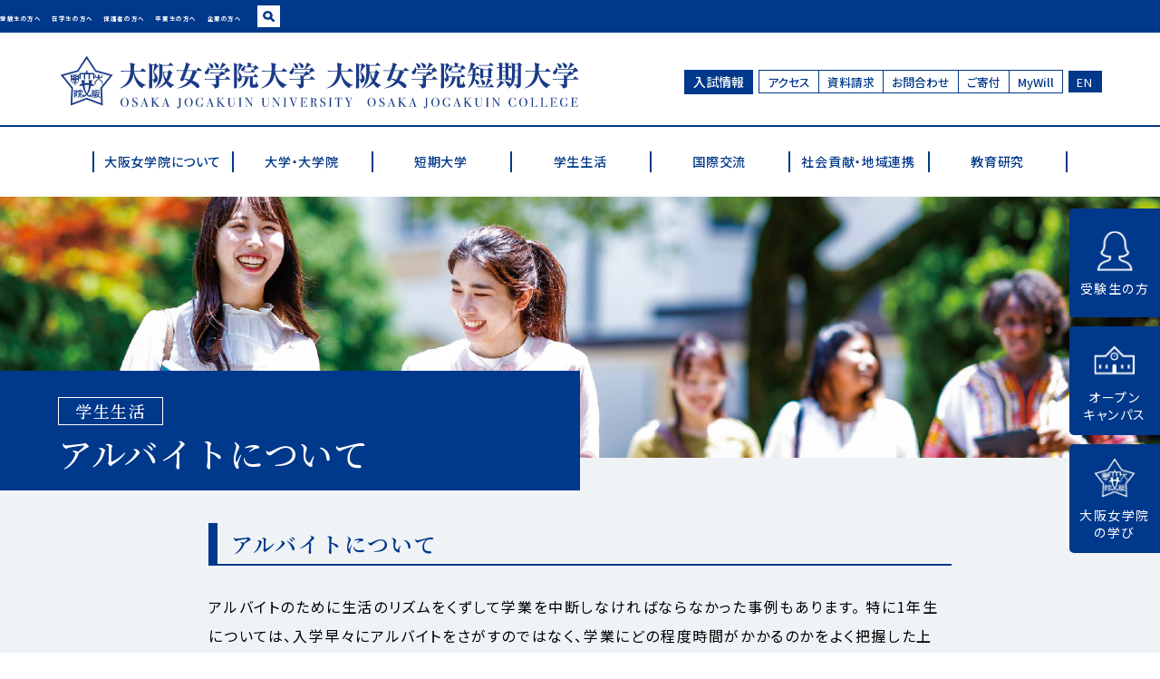

--- FILE ---
content_type: text/html; charset=UTF-8
request_url: https://www.wilmina.ac.jp/campuslife/parttime
body_size: 40872
content:
<!DOCTYPE html>
 



<html lang="ja">
<head>
	<meta charset="UTF-8">
	<meta http-equiv="Content-Type" content="text/html; charset=UTF-8">
	<meta http-equiv="X-UA-Compatible" content="IE=edge">
	<meta name="viewport" content="width=device-width,user-scalable=yes">
	<title>アルバイトについて | 学生生活 | 大阪女学院大学･短期大学｜私を超える私に出会う。</title>

	<meta name="description" content="私を超える私に出会う。大阪女学院大学･短期大学はキリスト教の精神にもとづく人格形成をめざし、「志」を高く掲げた大学です。英語教育と教養教育、専門教育を統合させ、卓越した語学力と高度な専門領域を駆使して、21世紀の社会が抱える諸問題に積極的にコミットできる力とリーダーシップを身につけます。" />
	<meta name="keywords" content="大阪女学院 大学 短期大学 女子大 大阪 国際・英語学部 英語科" />
	<meta id="viewport" name="viewport" content="width=device-width, user-scalable=yes, maximum-scale=1.0, minimum-scale=1.0">
	<link rel=”icon” href=“https://www.wilmina.ac.jp/favicon.ico”>
	<link href="https://www.wilmina.ac.jp/css/style.min.css" rel="stylesheet" type="text/css" />
	<link href="https://www.wilmina.ac.jp/css/campuslife.min.css" rel="stylesheet" type="text/css" />
	<script src="https://www.wilmina.ac.jp/js/jquery-3.4.1.min.js" type="text/javascript"></script>
	<meta property="og:title" content="アルバイトについて | 学生生活 | 大阪女学院大学･短期大学｜私を超える私に出会う。" />
	<meta property="og:type" content="article" />
	<meta property="og:description" content="私を超える私に出会う。大阪女学院大学･短期大学はキリスト教の精神にもとづく人格形成をめざし、「志」を高く掲げた大学です。英語教育と教養教育、専門教育を統合させ、卓越した語学力と高度な専門領域を駆使して、21世紀の社会が抱える諸問題に積極的にコミットできる力とリーダーシップを身につけます。" />
	<meta property="og:url" content="https://www.wilmina.ac.jp/campuslife/parttime.html" />
	<meta property="og:site_name" content="大阪女学院大学･短期大学" />
	<meta property="og:image" content="https://www.wilmina.ac.jp/images/common/school-logo.jpg" />
	<!-- Google Tag Manager -->
<script>
  (function(i,s,o,g,r,a,m){i['GoogleAnalyticsObject']=r;i[r]=i[r]||function(){
  (i[r].q=i[r].q||[]).push(arguments)},i[r].l=1*new Date();a=s.createElement(o),
  m=s.getElementsByTagName(o)[0];a.async=1;a.src=g;m.parentNode.insertBefore(a,m)
  })(window,document,'script','//www.google-analytics.com/analytics.js','ga');

  ga('create', 'UA-323220-21', 'auto');
  ga('send', 'pageview');

</script>
<!-- End Google Tag Manager -->


<!-- Google tag (gtag.js) -->
<script async src="https://www.googletagmanager.com/gtag/js?id=G-35J6ZVFSSS"></script>
<script>
	window.dataLayer = window.dataLayer || [];
	function gtag(){dataLayer.push(arguments);}
	gtag('js', new Date()); gtag('config', 'G-35J6ZVFSSS');
</script>



</head>

<body class="campuslife parttime">
	<div class="content-wrap">
	<header>
<div class="header-wrap">
	<div class="header-navi">
		<ul>
			<li><a href="https://www.wilmina.ac.jp/information/examinee.html">受験生の方へ</a></li>
			<li><a href="https://www.wilmina.ac.jp/information/students.html">在学生の方へ</a></li>
			<li><a href="https://www.wilmina.ac.jp/information/parents.html">保護者の方へ</a></li>
			<li><a href="https://www.wilmina.ac.jp/information/graduates.html">卒業生の方へ</a></li>
			<li><a href="https://www.wilmina.ac.jp/information/company.html">企業の方へ</a></li>
			<li class="search-btn-container">
				<a class="search-btn"><img src="https://www.wilmina.ac.jp/images/common/search-btn.svg" alt="検索"></a>
				<div class="search-wrap">
					<div class="search-wrap-inner">
						<div class="search-bg"></div>
						<script async src="https://cse.google.com/cse.js?cx=d320feb6538dec595"></script>
						<div class="gcse-search"></div>
					</div>
				</div>
			</li>
		</ul>
	</div>
	<div class="header-common-container">
		<h1 class="school-logo"><a href="https://www.wilmina.ac.jp/">大阪女学院大学･短期大学</a></h1>
		<ul class="header-common-menu">
			<li class="admission-btn"><a href="http://www.oj-navi.net/" target="_blank">入試情報</a></li>
			<li><a href="https://www.wilmina.ac.jp/about/access.html">アクセス</a></li>
			<li><a href="https://www.wilmina.ac.jp/about/request.html">資料請求</a></li>
			<li><a href="https://www.wilmina.ac.jp/contact">お問合わせ</a></li>
			<li><a href="https://www.wilmina.ac.jp/information/donation.html">ご寄付</a></li>
			<li><a href="https://mywill.wilmina.ac.jp/" target="_blank">MyWill</a></li>
			<li class="english-btn">
				<!-- <a href="https://www.wilmina.ac.jp/en/">EN</a> -->
				<div class="en-title">EN</div>
				<div class="category-list-en">
					<ul class="category-box-en">
						<li>
							<a href="https://www.wilmina.ac.jp/en/mission-statement.html">Mission Statement</a>
						</li>
						<li>
							<a href="https://www.wilmina.ac.jp/en/graduate-school-en.html">Graduate School</a>
						</li>
						<li>
							<a href="https://www.wilmina.ac.jp/research/teachers.html">Faculty</a>
						</li>
						<li>
							<a href="https://www.wilmina.ac.jp/en/the-three-pillars-of-ojc-education.html">The Three Pillars of education</a>
						</li>
						<li>
							<a href="https://www.wilmina.ac.jp/en/university-en.html">University</a>
						</li>
						<li></li>
						<li>
							<a href="https://www.wilmina.ac.jp/en/history-en.html">History</a>
						</li>
						<li>
							<a href="https://www.wilmina.ac.jp/en/college-en.html">College</a>
						</li>
						<li></li>
					</ul>
				</div>
			</li>
			<!-- <li class="search-btn-container">
				<a class="search-btn"><img src="https://www.wilmina.ac.jp/images/common/search-btn.svg" alt="検索"></a>
				<div class="search-wrap">
					<div class="search-wrap-inner">
						<div class="search-bg"></div>
						<script async src="https://cse.google.com/cse.js?cx=d320feb6538dec595"></script>
						<div class="gcse-search"></div>
					</div>
				</div>
			</li> -->
		</ul>
	</div>

	<div class="mainmenu">
		<div class="menu-trigger__box">
			<div class="menu-trigger trigger">
				<span></span>
				<span></span>
				<!-- <p class="menu">MENU</p> -->
			</div>
		</div>
		<div class="menu-wrap">
			<div class="res-common-menu">
				<ul>
					<li class="admission-btn"><a href="http://www.oj-navi.net/" target="_blank">入試情報</a></li>
					<!-- <li class="english-btn">
						<a href="https://www.wilmina.ac.jp/en/">EN</a>
					</li> -->
					<li><a href="https://www.wilmina.ac.jp/about/access.html">アクセス</a></li>
					<li><a href="https://www.wilmina.ac.jp/about/request.html">資料請求</a></li>
					<li><a href="https://www.wilmina.ac.jp/contact">お問い合わせ</a></li>
					<li><a href="https://www.wilmina.ac.jp/information/donation.html">ご寄付</a></li>
				</ul>
				<div class="res-search-wrap">
					<script async src="https://cse.google.com/cse.js?cx=d320feb6538dec595"></script>
					<div class="gcse-search"></div>
				</div>
			</div>
			<ul class="menu-list">
				<li>
					<div class="cat-menu_title">大阪女学院について</div>
					<div class="category-list">
						<ul class="category-box">
							<li><a href="https://www.wilmina.ac.jp/about/philosophy.html">建学の精神・大阪女学院の歌</a></li>
							<li><a href="https://www.wilmina.ac.jp/about/history.html">大阪女学院の歴史</a></li>
							<li><a href="https://www.wilmina.ac.jp/about/environment.html">環境</a></li>
							<li><a href="https://www.wilmina.ac.jp/about/learning.html">大阪女学院での学び</a></li>
							<li><a href="https://sites.google.com/wilmina.ac.jp/wilmina-my-heart/%E3%83%9B%E3%83%BC%E3%83%A0" target="_blank">学長メッセージ</a></li>
						</ul>
						<ul class="category-box">
							<li><a href="https://www.wilmina.ac.jp/about/basic-info.html">基本情報</a></li>
							<li class="submenu">
								<ul>
									<li><a href="https://www.wilmina.ac.jp/about/school-institution.html">設置する学校・機関</a></li>
									<li><a href="https://www.wilmina.ac.jp/about/governance-code.html">ガバナンスコード</a></li>
									<!-- <li><a href="https://www.wilmina.ac.jp/about/officer-list.html">役員名簿</a></li> -->
									<li><a href="https://www.wilmina.ac.jp/about/organization.html">大学・短期大学　教員組織</a></li>
									<li><a href="https://www.wilmina.ac.jp/foundation/category/public/" target="_blank">学校法人大阪女学院　情報公開</a></li>
								</ul>
							</li>
						</ul>
						<ul class="category-box">
							<li><a href="https://www.wilmina.ac.jp/about/access.html">アクセス</a></li>
							<li><a href="https://www.wilmina.ac.jp/about/request.html">資料請求</a></li>
							<li><a href="https://www.wilmina.ac.jp/about/facility.html">施設紹介</a></li>
						</ul>
					</div>
				</li>
				<li>
					<div class="cat-menu_title">大学・大学院</div>
					<div class="category-list">
						<ul class="category-box">
							<li class="slide_cat">大学について</li>
							<li><a href="https://www.wilmina.ac.jp/university/university-main.html">大阪女学院大学 国際・英語学部</a></li>
							<li><a href="https://www.wilmina.ac.jp/university/mission-us.html">ミッションステートメント・3つのポリシー・教育の3つの柱</a></li>
							<li><a href="https://www.wilmina.ac.jp/university/curriculum-us.html">大学の学び・カリキュラム</a></li>
							<li class="submenu">
								<ul>
									<li><a href="https://www.wilmina.ac.jp/university/course-us.html">学科目・単位数</a></li>
									<li><a href="https://www.wilmina.ac.jp/university/communication-course.html">英語コミュニケーションコースの履修モデル</a></li>
									<li><a href="https://www.wilmina.ac.jp/university/collaboration-course.html">国際協力コースの履修モデル</a></li>
									<li><a href="https://www.wilmina.ac.jp/university/business-course.html">ビジネスコースの履修モデル</a></li>
									<li><a href="https://www.wilmina.ac.jp/university/kankokugo-senko">韓国語専攻の履修モデル</a></li>
									<li><a href="https://www.wilmina.ac.jp/university/wgl.html">Women’s Global Leadership専攻の履修モデル</a></li>
									<li><a href="https://www.wilmina.ac.jp/university/english-plus-one.html">English＋1の履修モデル</a></li>
									<li><a href="https://www.wilmina.ac.jp/university/kyoshoku">教職課程</a></li>
									<li><a href="https://www.wilmina.ac.jp/university/nihongo_kyoshi">日本語教師養成プログラム</a></li>
								</ul>
							</li>
							<li><a href="https://www.wilmina.ac.jp/university/study-content.html">特色のある学び</a></li>
							<!-- <li><a href="https://www.wilmina.ac.jp/university/program.html">学外プログラム</a></li> -->
							<li><a href="https://www.wilmina.ac.jp/university/university-career.html">卒業後の進路</a></li>
						</ul>
						<ul class="category-box">
							<li class="slide_cat">大学院について</li>
							<li><a href="https://www.wilmina.ac.jp/university/graduate-school.html">大阪女学院大学 大学院</a></li>
							<li><a href="https://www.wilmina.ac.jp/university/mission-gs.html">ミッションステートメント・3つのポリシー</a></li>
							<li><a href="https://www.wilmina.ac.jp/university/curriculum-gs.html">大学院の学び・カリキュラム</a></li>
							<li class="submenu">
								<ul>
									<li><a href="https://www.wilmina.ac.jp/university/master.html">修士・博士論文審査基準</a></li>
								</ul>
							</li>
							<li><a href="https://www.wilmina.ac.jp/university/education-research.html">教育研究上の目的</a></li>
							<li><a href="https://www.wilmina.ac.jp/university/curriculum-feature.html">教育課程の特色</a></li>
							<li><a href="https://www.wilmina.ac.jp/university/teacher.html">大学院 教員紹介</a></li>
							<li><a href="https://www.wilmina.ac.jp/university/graduate-school-career.html">卒業後の進路</a></li>
						</ul>
						<ul class="category-box">
							<li><a href="https://www.wilmina.ac.jp/university/information.html">情報公開</a></li>
							<li class="submenu">
								<ul>
									<li><a href="https://www.wilmina.ac.jp/university/capacity.html">入学定員・編入学定員・収容定員・在学者入学者・学位授与者数 等</a></li>
									<li><a href="https://www.wilmina.ac.jp/university/evaluation.html">認証評価・自己点検評価・設置認可関係・学則 等</a></li>
									<!-- <li><a href="https://www.wilmina.ac.jp/foundation/category/public/" target="_blank">財務状況</a></li> -->
									<li><a href="https://www.wilmina.ac.jp/foundation/category/public/" target="_blank">学校法人大阪女学院　情報公開<br>寄付行為・役員名簿・役員報酬規定・財務状況等</a></li>
									<li><a href="https://www.wilmina.ac.jp/university/education-index.html">教育研究上の目的と教育課程</a></li>
									<li><a href="https://www.wilmina.ac.jp/university/course-us.html">学修の成果に係る評価及び卒業または修了の認定に当たっての基準</a></li>
									<li><a href="https://www.wilmina.ac.jp/university/u_shugakushien">修学支援新制度について</a></li>
									<li><a href="https://www.wilmina.ac.jp/university/license22-6.html">教育職員免許法施行規則 第22条の6に関する情報（大学）</a></li>
								</ul>
							</li>
						</ul>
					</div>
				</li>
				<li>
					<div class="cat-menu_title">短期大学</div>
					<div class="category-list">
						<ul class="category-box">
							<li class="slide_cat">短期大学について</li>
							<li><a href="https://www.wilmina.ac.jp/college/index.html">大阪女学院短期大学 国際コミュニケーション学科</a></li>
							<li><a href="https://www.wilmina.ac.jp/college/mission.html">ミッションステートメント・3つのポリシー・教育の3つの柱</a></li>
							<li><a href="https://www.wilmina.ac.jp/college/curriculum.html">短期大学の学び・カリキュラム</a></li>
							<li><a href="https://www.wilmina.ac.jp/college/course.html">学科目・単位数</a></li>
							<li><a href="https://www.wilmina.ac.jp/college/course-model.html">履修モデル</a></li>
						</ul>
						<ul class="category-box">
							<li><a href="https://www.wilmina.ac.jp/college/study-content.html">特色のある学び</a></li>
							<!-- <li><a href="https://www.wilmina.ac.jp/college/program.html">学外プログラム</a></li> -->
							<li><a href="https://www.wilmina.ac.jp/college/graduate-school-career.html">卒業後の進路</a></li>
							<li class="submenu">
								<ul>
									<li><a href="https://www.wilmina.ac.jp/college/skipping-grades.html">大学編入について</a></li>
								</ul>
							</li>
						</ul>
						<ul class="category-box">
							<li><a href="https://www.wilmina.ac.jp/college/information.html">情報公開</a></li>
							<li class="submenu">
								<ul>
									<li><a href="https://www.wilmina.ac.jp/college/capacity.html">入学定員・編入学定員・収容定員・在学者入学者・学位授与者数 等</a></li>
									<li><a href="https://www.wilmina.ac.jp/college/evaluation.html">認証評価・自己点検評価・設置認可関係・学則 等</a></li>
									<!-- <li><a href="https://www.wilmina.ac.jp/foundation/category/public/" target="_blank">財務状況</a></li> -->
									<li><a href="https://www.wilmina.ac.jp/foundation/category/public/" target="_blank">学校法人大阪女学院　情報公開<br>寄付行為・役員名簿・役員報酬規定・財務状況等</a></li>
									<li><a href="https://www.wilmina.ac.jp/college/education-index.html">教育研究上の目的と教育課程</a></li>
									<li><a href="https://www.wilmina.ac.jp/college/course.html">学修の成果に係る評価及び卒業または修了の認定に当たっての基準</a></li>
									<li><a href="https://www.wilmina.ac.jp/college/c_shugakushien">修学支援新制度について</a></li>
									<li><a href="https://www.wilmina.ac.jp/college/license22-6.html">教育職員免許法施行規則 第22条の6に関する情報（短期大学）</a></li>
								</ul>
							</li>
						</ul>
					</div>
				</li>
				<li>
					<div class="cat-menu_title">学生生活</div>
					<div class="category-list">
						<ul class="category-box">
							<li><a href="https://mywill.wilmina.ac.jp/" target="_blank">MyWill</a></li>
							<li><a href="https://www.wilmina.ac.jp/campuslife/tuition.html">学費</a></li>
							<li><a href="https://www.wilmina.ac.jp/campuslife/scholarship.html">奨学金制度</a></li>
							<li><a href="https://www.wilmina.ac.jp/campuslife/credentials.html">証明書の発行</a></li>
							<li><a href="https://www.wilmina.ac.jp/campuslife/commuting.html">通学について</a></li>
							<li><a href="https://sites.google.com/wilmina.ac.jp/my-story/home" target="_blank">My story</a></li>
						</ul>
						<ul class="category-box">
							<li class="slide_cat">学生生活について</li>
							<li><a href="https://www.wilmina.ac.jp/campuslife/schedule.html">年間スケジュール</a></li>
							<li><a href="https://www.wilmina.ac.jp/campuslife/attendance.html">出席および成績情報</a></li>
							<li><a href="https://www.wilmina.ac.jp/campuslife/chapelhour.html">チャペルアワー</a></li>
							<li><a href="https://www.wilmina.ac.jp/campuslife/insurance.html">各種保険</a></li>
							<li><a href="https://www.wilmina.ac.jp/campuslife/club.html">クラブ・同好会</a></li>
							<li><a href="https://www.wilmina.ac.jp/campuslife/parttimejob.html">アルバイトについて</a></li>
							<li><a href="https://www.wilmina.ac.jp/campuslife/hitorigurashi.html">一人暮らしについて</a></li>
						</ul>
						<ul class="category-box">
							<li class="slide_cat">学生生活に関する相談・サポート体制</li>
							<li><a href="https://www.wilmina.ac.jp/campuslife/sodan.html">相談窓口一覧</a></li>
							<li><a href="https://www.wilmina.ac.jp/campuslife/tokubetsu_shien">障害学生支援</a></li>
							<li><a href="https://www.wilmina.ac.jp/campuslife/studysupport.html">学習についてのサポート</a></li>
							<li><a href="https://www.wilmina.ac.jp/campuslife/careersupport.html">進路サポート</a></li>
							<li class="submenu">
								<ul>
									<li><a href="https://www.wilmina.ac.jp/campuslife/csc-offer.html">求人申し込み</a></li>
									<li><a href="https://www.wilmina.ac.jp/campuslife/csc-internship.html">インターンシップ・企業セミナー</a></li>
									<li><a href="https://www.wilmina.ac.jp/campuslife/csc-employment.html">就職・進路</a></li>
									<li><a href="https://www.wilmina.ac.jp/campuslife/csc-career.html">卒業生の方へ</a></li>
								</ul>
							</li>
							<li><a href="https://www.wilmina.ac.jp/campuslife/lsc.html">ICT情報管理</a></li>
							<li class="submenu">
								<ul>
									<li><a href="https://www.wilmina.ac.jp/campuslife/mywill.html">MyWill が利用できない時</a></li>
								</ul>
							</li>
							<li><a href="https://www.wilmina.ac.jp/campuslife/kokoro.html">こころに関する相談</a></li>
							<li><a href="https://www.wilmina.ac.jp/campuslife/karada.html">からだに関する相談</a></li>
							<li><a href="https://www.wilmina.ac.jp/campuslife/harassment.html">ハラスメント相談</a></li>
						</ul>
					</div>
				</li>
				<li>
					<div class="cat-menu_title">国際交流</div>
					<div class="category-list">
						<ul class="category-box">
							<li><a href="https://www.wilmina.ac.jp/international/study-abroad.html">海外留学・国内留学</a></li>
						</ul>
						<ul class="category-box">
							<li><a href="https://www.wilmina.ac.jp/international/program.html">学内プログラム</a></li>
						</ul>
						<ul class="category-box">
							<li><a href="https://www.wilmina.ac.jp/international/support.html">留学生サポート</a></li>
						</ul>
					</div>
				</li>
				<li>
					<div class="cat-menu_title">社会貢献・地域連携</div>
					<div class="category-list">
						<ul class="category-box">
							<li><a href="https://www.wilmina.ac.jp/social/sdgs.html">SDGs</a></li>
							<li><a href="https://www.wilmina.ac.jp/social/community.html">地域連携</a></li>
							<li><a href="https://www.wilmina.ac.jp/social/collaboration.html">産官学連携</a></li>
							<li><a href="https://www.wilmina.ac.jp/social/highschool-cooperation.html">高大連携</a></li>
							<li><a href="https://www.wilmina.ac.jp/social/inter-university.html">大学間連携</a></li>
						</ul>
						<ul class="category-box">
							<li><a href="https://www.wilmina.ac.jp/social/we-school.html">Wilmina Extension School</a></li>
							<li class="submenu">
								<ul>
									<li><a href="https://www.wilmina.ac.jp/social/course.html">講座概要</a></li>
									<li><a href="https://www.wilmina.ac.jp/social/course-list.html">講座一覧</a></li>
									<li><a href="https://www.wilmina.ac.jp/social/faq.html">よくある質問</a></li>
								</ul>
							</li>
						</ul>
						<ul class="category-box">
							<li><a href="https://www.wilmina.ac.jp/social/wilmina_open_lecture">ウヰルミナ公開講座</a></li>
						</ul>
					</div>
				</li>
				<li>
					<div class="cat-menu_title">教育研究</div>
					<div class="category-list">
						<ul class="category-box">
							<li><a href="https://www.wilmina.ac.jp/research/teachers.html">教員紹介</a></li>
							<!-- <li><a href="https://www.wilmina.ac.jp/research/research-activities.html">研究活動</a></li> -->
							<li><a href="https://www.wilmina.ac.jp/research/research-activities.html">科学研究費助成事業</a></li>

							<li><a href="https://www.wilmina.ac.jp/research/riicc.html">RIICC</a></li>
							<li class="submenu">
								<ul>
									<li><a href="https://www.wilmina.ac.jp/research/riicc-vision.html">目的と視点</a></li>
									<li><a href="https://www.wilmina.ac.jp/research/riicc-activities.html">活動</a></li>
									<li><a href="https://www.wilmina.ac.jp/research/riicc-news.html">Newsletter</a></li>
									<li><a href="https://www.wilmina.ac.jp/research/riicc-member.html">メンバー</a></li>
								</ul>
							</li>
						</ul>
						<ul class="category-box">
							<li><a href="https://www.wilmina.ac.jp/research/teacher-training.html">教員養成センター</a></li>
							<li class="submenu">
								<ul>
									<li><a href="https://www.wilmina.ac.jp/research/teacher-training-center.html">教員養成センター</a></li>
									<li><a href="https://www.wilmina.ac.jp/research/english-relay.html">英語教育リレー随想</a></li>
									<li><a href="https://www.wilmina.ac.jp/research/book.html">書籍紹介</a></li>
									<li><a href="https://www.wilmina.ac.jp/research/study-session.html">教職勉強会</a></li>
									<li><a href="https://www.wilmina.ac.jp/research/license-renewal.html">免許状更新講習</a></li>
									<li><a href="https://www.wilmina.ac.jp/research/teacher-news.html">Newsletter</a></li>
									<!-- <li><a href="https://www.wilmina.ac.jp/research/about_japanese_language_education">教員養成センター（日本語教師養成）</a></li> -->
									<!-- <li><a href="https://www.wilmina.ac.jp/research/report.html">教職課程報告</a></li> -->
									<!-- <li><a href="https://www.wilmina.ac.jp/research/study-group.html">勉強会案内</a></li> -->
								</ul>
							</li>
						</ul>
						<!-- <ul class="category-box">
							<li><a href="https://www.wilmina.ac.jp/research/japanese_language_education">日本語教育センター</a></li>
							<li class="submenu">
								<ul>
									<li><a href="https://www.wilmina.ac.jp/research/about_japanese_language_education">日本語教育センターについて</a></li>
								</ul>
							</li>
						</ul> -->
					</div>
				</li>
				<li class="en mb-object">
					<div class="cat-menu_title">ENGLISH</div>
					<div class="category-list">
						<!-- <ul class="category-box">
							<li><a href="https://www.wilmina.ac.jp/research/teachers.html">教員紹介</a></li>
							<li><a href="https://www.wilmina.ac.jp/research/research-activities.html">研究活動</a></li>
							<li><a href="https://www.wilmina.ac.jp/research/#.html">科学研究費助成事業</a></li>
						</ul> -->
						<ul class="category-box">
							<li>
								<a href="https://www.wilmina.ac.jp/en/mission-statement.html">Mission Statement</a>
							</li>
							<li>
								<a href="https://www.wilmina.ac.jp/en/the-three-pillars-of-ojc-education.html">The Three Pillars of education</a>
							</li>
							<li>
								<a href="https://www.wilmina.ac.jp/en/history-en.html">History</a>
							</li>
							<li>
								<a href="https://www.wilmina.ac.jp/en/graduate-school-en.html">Graduate School</a>
							</li>
							<li>
								<a href="https://www.wilmina.ac.jp/en/university-en.html">University</a>
							</li>
							<li>
								<a href="https://www.wilmina.ac.jp/en/college-en.html">College</a>
							</li>
							<li>
								<a href="https://www.wilmina.ac.jp/research/teachers.html">Faculty</a>
							</li>
						</ul>
					</div>
				</li>
			</ul>
		</div>
		<ul class="header-btn">
			<li>
				<a href="http://www.oj-navi.net/" target="_blank">
					<img src="https://www.wilmina.ac.jp/images/common/navi-icon01.png" alt="">
					<div class="text-unit"><span>受験生の方</span></div>
				</a>
			</li>
			<li>
				<a href="http://www.oj-navi.net/open-campus" target="_blank">
					<img src="https://www.wilmina.ac.jp/images/common/navi-icon02.png" alt="">
					<div class="text-unit"><span>オープン</span><span>キャンパス</span></div>
				</a>
			</li>
			<li>
				<a href="https://www.wilmina.ac.jp/about/learning.html" target="_blank">
					<img src="https://www.wilmina.ac.jp/images/common/navi-icon03.png" alt="">
					<div class="text-unit"><span>大阪女学院</span><span>の学び</span></div>
				</a>
			</li>
		</ul>
	</div>
</header>

<div class="header-common-admission-btn"><a href="http://www.oj-navi.net/" target="_blank">&nbsp;</a></div>

			<div class="main-visual">
		<div class="page-header">
			<div class="page-cat_title">学生生活</span></div>
			<h2 class="top-page-title">
				アルバイトについて				<span></span>
			</h2>
			<!-- <ul class="page-breadclumb">
				<li><a href="https://www.wilmina.ac.jp/">TOP</a></li>
				<li><a href="https://www.wilmina.ac.jp/campuslife">学生生活</a></li>
				<li><a href="https://www.wilmina.ac.jp/campuslife/"></a></li>
				<li><a href="https://www.wilmina.ac.jp/campuslife/"></a></li>
				<li><a href="https://www.wilmina.ac.jp/campuslife/"></a></li>
				<li>アルバイトについて</li>
			</ul> -->
		</div>

	</div>

		<div class="page-content">
			<!-- ここから各ページコンテンツを掲載 -->


			<div class="content-inner">

				

				

					<div class="entry-content">
						<div class="content-inner">
<h2 class="section-title">アルバイトについて</h2>
<p class="paragraph">アルバイトのために生活のリズムをくずして学業を中断しなければならなかった事例もあります。 特に1年生については、入学早々にアルバイトをさがすのではなく、学業にどの程度時間がかかるのかをよく把握した上で、仕事の内容、時間等を検討してアルバイト先を決めてください。</p>
<h4 class="sub-title">学生アルバイト情報ネットワーク<br />
バイトネット<br />
<a href="https://baitonet.jp/wilmina/"><u>https://baitonet.jp/wilmina/</u></a></h4>
<p>&nbsp;</p>
<p><a href="https://www.wilmina.ac.jp/wilmina-info/wp-content/uploads/2022/08/2022バイトネットA4チラシ大阪女学院大学.pdf"><img fetchpriority="high" decoding="async" width="223" height="300" class="alignleft size-medium wp-image-1040" src="https://www.wilmina.ac.jp/wilmina-info/wp-content/uploads/2022/08/2022バイトネットA4チラシ大阪女学院大学_ページ_1-223x300.png" alt="" srcset="https://www.wilmina.ac.jp/wilmina-info/wp-content/uploads/2022/08/2022バイトネットA4チラシ大阪女学院大学_ページ_1-223x300.png 223w, https://www.wilmina.ac.jp/wilmina-info/wp-content/uploads/2022/08/2022バイトネットA4チラシ大阪女学院大学_ページ_1-759x1024.png 759w, https://www.wilmina.ac.jp/wilmina-info/wp-content/uploads/2022/08/2022バイトネットA4チラシ大阪女学院大学_ページ_1-768x1036.png 768w, https://www.wilmina.ac.jp/wilmina-info/wp-content/uploads/2022/08/2022バイトネットA4チラシ大阪女学院大学_ページ_1.png 890w" sizes="(max-width: 223px) 100vw, 223px" /></a></p>
<p>バイトネットチラシ【PDF】</p>
<p>&nbsp;</p>
<h3 class="section-title">アルバイト制限職種について</h3>
<h4 class="sub-title">危険を伴うもの</h4>
<ul class="text-list">
<li>自動車、バイクの運転</li>
<li>線路内や交通頻繁な路上での作業（白線引き、交通整理等）</li>
<li>プレス、ボール盤、旋盤、断裁機などの自動機械の操作</li>
<li>高電圧、高圧ガス等危険物の取扱い（助手も含む）</li>
<li>土木、水道工事等の現場作業</li>
<li>建設中の現場での作業（建物倒壊、残材片付作業）</li>
<li>２階以上の高所での屋外作業（ガラス拭き、器具の取り付け等）</li>
<li>警備員（会場整理、誘導、受付は除く）</li>
</ul>
<h4 class="sub-title">人体に有害なもの</h4>
<ul class="text-list">
<li>農業、劇薬など有害な薬物の扱い（メッキ作業、シロアリ駆除等）</li>
<li>特に高温度・低温度の作業、塵埃、粉末、有害ガス、騒音等の著しい中での作業</li>
</ul>
<h4 class="sub-title">法令に違反するもの</h4>
<ul class="text-list">
<li>労働争議に介入するおそれのあるもの</li>
<li>マルチ・ネズミ講商法に関するもの</li>
<li>出来高払い（一定額の賃金の補償がないもの）</li>
<li>募集・採用の対象を男性のみ又は女性のみとするもの</li>
<li>募集・採用の人数を男女別に設定するもの</li>
<li>募集・採用に当たり、性別により異なる条件を付すもの</li>
</ul>
<h4 class="sub-title">教育的に好ましくないもの</h4>
<ul class="text-list">
<li>無許可の街頭でのチラシ配布、ポスター貼り等</li>
<li>不特定多数を対象とした街頭アンケート、訪問、電話による勧誘・アンケート等</li>
<li>訪問販売、勧誘、専門に行う集金</li>
<li>競馬、競輪等、ギャンブルに関するもの</li>
<li>バー、キャバレー、マージャン、パチンコなどの風俗営業に関するもの</li>
<li>長期継続の深夜作業</li>
<li>選挙の応援に関連する一切の業務</li>
<li>スパイ行為、興信所業務に類する調査</li>
</ul>
<h4 class="sub-title">その他</h4>
<ul class="text-list">
<li>人命にかかわることが予想される業務（水泳指導員、監視員、ベビーシッター等）</li>
<li>労働条件が不明確なもの（賃金、時間、場所、労働内容、登録制によるもの、支払い方法等に関することが明示されていないもの）</li>
<li>人員の限定を条件とするもの（例えば、１０人中１人でも欠けると他の９人を不採用とするようなもの）</li>
<li>学生を紹介しても採否の連絡がなく、正当な理由なく採用されないことが、しばしばくり返されるもの</li>
<li>その他学生にふさわしくない職種で大学等が定めるもの</li>
</ul>
</div>
											</div><!-- .entry-content -->



			</div>
			<!-- ここまで各ページコンテンツを掲載 -->
		</div>
		<footer>
	<div class="l-footer">
		<div class="footer-content">
			<div class="footer-information">
				<h3 class="information-college">大阪女学院大学<br>大阪女学院短期大学</h3>
				<p class="information-add">〒540-0004 大阪市中央区玉造2-26-54<br>TEL 06-6761-9371(代表) / FAX 06-6761-9373</p>
				<ul class="footer-info-link">
					<li><a href="https://www.wilmina.ac.jp/information/privacy.html">プライバシーポリシー</a></li>
					<li><a href="https://www.wilmina.ac.jp/information/sitepolicy.html">サイトポリシー</a></li>
					<li><a href="https://www.wilmina.ac.jp/information/sitemap.html">サイトマップ</a></li>
				</ul>
			</div>


			<div class="footer-menu">
				<ul class="footer-for-link">
					<li><a href="https://www.wilmina.ac.jp/information/examinee.html">受験生の方へ</a></li>
					<li><a href="https://www.wilmina.ac.jp/information/students.html">在学生の方へ</a></li>
					<li><a href="https://www.wilmina.ac.jp/information/parents.html">保護者の方へ</a></li>
					<li><a href="https://www.wilmina.ac.jp/information/graduates.html">卒業生の方へ</a></li>
					<li><a href="https://www.wilmina.ac.jp/information/company.html">企業の方へ</a></li>
				</ul>
				<dl class="footer-relevance-link">
					<dt>関連リンク</dt>
					<dd><a href="http://www.wilmina.ac.jp/foundation/" target="_blank">学校法人大阪女学院</a></dd>
					<dd><a href="http://www.wilmina.ac.jp/library/" target="_blank">大阪女学院図書館</a></dd>
					<dd><a href="https://www.osaka-jogakuin.ed.jp/" target="_blank">大阪女学院中学校・高等学校</a></dd>
					<dd><a href="https://www.wilmina.ac.jp/information/alumni.html">大阪女学院同窓会</a></dd>
				</dl>
			</div>
		</div>
		<div class="footer-copyright">&copy; Copyright © Osaka Jogakuin University / Osaka Jogakuin College. All Rights Reserved.</div>
		<div class="footer_page_top" id="page_top">
			<a href="#"><img src="https://www.wilmina.ac.jp/images/common/totop-icon.svg" alt=""></a>
		</div>
	</div>
</footer>
	</div>
	<script>
$(function() {
	$('.trigger').on('click', function() {
		var self = $(this).parent();
		$('.mainmenu').toggleClass('active');
		$('h1.school-logo').toggleClass('active');
		$('body').toggleClass('menuactive');
		// $('.category-box').not(self).removeClass("active");
	});
});

$(function() {
	$('.cat-menu_title').on('click', function() {
		$('.category-list').not($(this).next()).removeClass('is-show');
		$('.cat-menu_title').not($(this)).removeClass('active');
		$(this).toggleClass('active');
		$(this).next('.category-list').toggleClass('is-show');
		$('.category-list-en').removeClass('is-show');
		$('.en-title').removeClass('active');
	});
	$('.en-title').on('click', function() {
		$('.category-list-en').not($(this).next()).removeClass('is-show');
		$('.en-title').not($(this)).removeClass('active');
		$(this).toggleClass('active');
		$(this).next('.category-list-en').toggleClass('is-show');
		$('.category-list').removeClass('is-show');
		$('.cat-menu_title').removeClass('active');
	});
	$('.page-content, .main-visual, .l-footer, .top-main-visual, .content-section, .mainvisual-mystory, .mystory-inner').on('click', function() {
		$('.category-list, .category-list-en').removeClass('is-show');
		$('.cat-menu_title, .en-title').removeClass('active');
	});
});




$(document).on('click touchend', function(event) {
	if (!$(event.target).closest('.l-menu-trigger__box').length) {
		$('.l-menu-trigger__box').removeClass("active");
	}
});

$(window).on("load scroll resize", function() {
	var this_y = $(this).scrollTop();
	if (window.matchMedia("(max-width: 768px) , (max-width: 1024px) and (orientation: portrait)").matches) {
		if (this_y >= 250) {
			$('header').addClass('hide-out');
			$('.header-common-admission-btn').addClass('hide-out');
		} else {
			$('header').removeClass('hide-out');
			$('.header-common-admission-btn').removeClass('hide-out');
		}
	} else {
		if (this_y >= 250) {
			$('.header-wrap').addClass('hide-out');
			$('.header-common-admission-btn').addClass('hide-out');
			$('.footer_page_top').addClass('show');

		} else {
			$('.header-wrap').removeClass('hide-out');
			$('.header-common-admission-btn').removeClass('hide-out');
			$('.footer_page_top').removeClass('show');
		}
	}
});
$(document).ready(function() {
	$("h2.top-page-title").each(function() {
		var menu_len = $(this).html();
		if (menu_len.length > 14) {
			$(this).addClass("small");
		}
		console.log(menu_len.length);
	});
});
$(function() {
	$('.slide_trigger , .more-content>dt , .pulldown_trigger').on('click', function() {
		$(this).toggleClass('active');
		$(this).next('.slide_content , .more-content>dd , .pulldown_content').slideToggle();
		// $('.category-box').not(self).removeClass("active");
	});
});
$(function() {
	$('.search-btn').on('click', function() {
		$('.search-wrap').toggleClass('active');
	});
});
$(function() {
	$('.search-bg').on('click', function() {
		$('.search-wrap').removeClass('active');
	});
});
$(window).on("load scroll resize", function() {
	$(".scroll_trigger , .slide-up ").each(function() {
		var imgPos = $(this).offset().top;
		var scroll = $(window).scrollTop();
		var windowHeight = $(window).height();
		if (scroll > imgPos - windowHeight + windowHeight / 4) {
			$(this).addClass("show");
		}
	});
});

$(function() {
	$('.footer-local-box>li>a').each(function() {
		var target = $(this).attr('href');
		if (location.href.match(target)) {
			$(this).parent().addClass('current');
		} else {
			$(this).parent().removeClass('current');
		}
	});
});

$(document).ready(function() {
	$(".view_timer").each(function(index, target) {
		var startDate = $(this).attr("data-start-date");
		var endDate = $(this).attr("data-end-date");
		var nowDate = new Date();

		if (startDate) {
			startDate = new Date(startDate);
		} else {
			startDate = nowDate;
		}
		if (endDate) {
			endDate = new Date(endDate);
		}

		if (startDate <= nowDate && (!endDate || nowDate <= endDate)) {
			$(this).show();
		} else {
			$(this).hide();
		}
	});
});

$(function(){
	var pagetop = $('#page_top');
	pagetop.hide();
	$(window).scroll(function () {
		if ($(this).scrollTop() > 100) {
			pagetop.fadeIn();
		} else {
			pagetop.fadeOut();
		}
	});
	pagetop.click(function () {
		$('body, html').animate({ scrollTop: 0 }, 500);
		return false;
	});
});
</script>

<script type="speculationrules">
{"prefetch":[{"source":"document","where":{"and":[{"href_matches":"\/*"},{"not":{"href_matches":["\/wilmina-info\/wp-*.php","\/wilmina-info\/wp-admin\/*","\/wilmina-info\/wp-content\/uploads\/*","\/wilmina-info\/wp-content\/*","\/wilmina-info\/wp-content\/plugins\/*","\/wilmina-info\/wp-content\/themes\/wilmina-info\/*","\/*\\?(.+)"]}},{"not":{"selector_matches":"a[rel~=\"nofollow\"]"}},{"not":{"selector_matches":".no-prefetch, .no-prefetch a"}}]},"eagerness":"conservative"}]}
</script>
        <script type="text/javascript">
            /* <![CDATA[ */
           document.querySelectorAll("ul.nav-menu").forEach(
               ulist => { 
                    if (ulist.querySelectorAll("li").length == 0) {
                        ulist.style.display = "none";

                                            } 
                }
           );
            /* ]]> */
        </script>
        <script type="speculationrules">
{"prefetch":[{"source":"document","where":{"and":[{"href_matches":"\/*"},{"not":{"href_matches":["\/wilmina-info\/wp-*.php","\/wilmina-info\/wp-admin\/*","\/wilmina-info\/wp-content\/uploads\/*","\/wilmina-info\/wp-content\/*","\/wilmina-info\/wp-content\/plugins\/*","\/wilmina-info\/wp-content\/themes\/wilmina-info\/*","\/*\\?(.+)"]}},{"not":{"selector_matches":"a[rel~=\"nofollow\"]"}},{"not":{"selector_matches":".no-prefetch, .no-prefetch a"}}]},"eagerness":"conservative"}]}
</script>
        <script type="text/javascript">
            /* <![CDATA[ */
           document.querySelectorAll("ul.nav-menu").forEach(
               ulist => { 
                    if (ulist.querySelectorAll("li").length == 0) {
                        ulist.style.display = "none";

                                            } 
                }
           );
            /* ]]> */
        </script>
        </body>
</html>


--- FILE ---
content_type: text/css
request_url: https://www.wilmina.ac.jp/css/style.min.css
body_size: 73272
content:
@charset "UTF-8";@import url(https://fonts.googleapis.com/css2?family=Cormorant:wght@400;500;600&family=Noto+Sans+JP:wght@300;400;500;700&family=Noto+Serif+JP:wght@400;500;600&display=swap);*,:after,:before{-webkit-box-sizing:border-box;-moz-box-sizing:border-box;box-sizing:border-box}html{margin:0;padding:0;border:0;outline:0;vertical-align:baseline;background:0 0;font-size:62.5%;width:100%;height:100%;font-family:sans-serif;color:#727171}body{-webkit-text-size-adjust:100%;-ms-text-size-adjust:100%;margin:0;padding:0;border:0;outline:0;color:#000;line-height:1.5;vertical-align:baseline;letter-spacing:.1em;font-smooth:always;-webkit-font-smoothing:antialiased;font-smoothing:antialiased;background-color:transparent;font-size:1.6rem;height:100%}abbr,address,article,aside,audio,b,blockquote,canvas,caption,cite,code,dd,del,details,dfn,div,dl,dt,em,fieldset,figcaption,figure,footer,form,h1,h2,h3,h4,h5,h6,header,hgroup,i,iframe,img,ins,kbd,label,legend,li,mark,menu,nav,object,ol,p,pre,q,samp,section,small,span,strong,sub,summary,sup,table,tbody,td,tfoot,th,thead,time,tr,ul,var,video{margin:0;padding:0;border:0;outline:0;font-size:100%;vertical-align:baseline;background:0 0;font-weight:400}article,aside,details,figcaption,figure,footer,header,hgroup,menu,nav,section,textarea{display:block}ul{list-style:none;list-style-position:outside;margin:0;padding:0}ul li{margin:0;padding:0;list-style:none}ol{list-style:decimal;list-style-position:inside}ol li{margin-bottom:5px}li img{vertical-align:bottom}div img{vertical-align:bottom}caption,th{text-align:left}q:after,q:before{content:""}:link img,:visited img,a img{border:none}blockquote,q{quotes:none}blockquote:after,blockquote:before,q:after,q:before{content:"";content:none}strong{font-weight:700}del{text-decoration:line-through}input,select{vertical-align:middle}abbr[title],dfn[title]{border-bottom:1px dotted #000;cursor:help}table{border-collapse:collapse;border-spacing:0}ins{background-color:#dfdfdf;color:#000;text-decoration:none}mark{background-color:#dfdfdf;color:#000;font-style:italic;font-weight:700}hr{display:block;height:1px;border:0;border-top:1px solid #dfdfdf;margin:1em 0;padding:0}input::-webkit-input-placeholder{color:#666;font-size:14px;font-size:1.4rem}input:-moz-placeholder{color:#666;font-size:14px;font-size:1.4rem}img{margin:0;padding:0}a{margin:0;padding:0;font-size:100%;vertical-align:baseline;background:0 0;cursor:pointer;outline:0;text-decoration:none}a:link{text-decoration:none;color:#363636}a:visited{text-decoration:underline;color:#363636}a:active,a:focus{opacity:.7;outline:0}a:hover{-webkit-transition:all .2s ease-in-out;-moz-transition:all .2s ease-in-out;-o-transition:all .2s ease-in-out;-ms-transition:all .2s ease-in-out;transition:all .2s ease-in-out;opacity:.7}body{width:100%;height:100%;background:#fff}.in_atd{padding-left:1em;text-indent:-1em}.attention_red{color:#a30008}.clear{clear:both}.hide-content{display:none}.serif{font-family:"游明朝体",YuMincho,"游明朝","Yu Mincho","ヒラギノ明朝 ProN W3","Hiragino Mincho ProN W3",HiraMinProN-W3,"ヒラギノ明朝 ProN","Hiragino Mincho ProN","ヒラギノ明朝 Pro","Hiragino Mincho Pro","HGS明朝E","ＭＳ Ｐ明朝","MS PMincho",Georgia,Times,"Times New Roman",serif,"Apple Color Emoji","Segoe UI Emoji","Segoe UI Symbol","Noto Color Emoji"}.pc-object img{width:100%}.mb-object{display:none!important}.pc-object{display:block!important}.res-object{display:none!important}.pc-object_fl{display:flex!important}.se-object-none{display:none!important}.se-object{display:none!important}@media screen and (max-width:768px){.mb-object{display:block!important}.pc-object{display:none!important}.res-object{display:block!important}.pc-object_fl{display:none!important}.se-object-none{display:block!important}body{font-size:1.4rem}}@media screen and (max-width:320px){.se-object-none{display:none!important}.se-object{display:block!important}}h2.section-title{font-size:2.4rem;font-weight:600;margin:6vh 0 4vh;border-bottom:2px solid #00388b;border-left:10px solid #00388b;color:#00388b;padding:.2em .6em;font-family:"Noto Serif JP",serif}h2.section-title span{font-size:1.6rem;display:inline-block;margin-left:.5em}h2.section-title a{display:block;color:#00388b;position:relative}h2.section-title a::after{content:"";display:block;width:30px;height:30px;background:url(../images/common/arrow_blue.svg) no-repeat center center;background-size:contain;position:absolute;top:calc(50% - 15px);right:20px;line-height:0}h3.section-title{font-size:1.8rem;font-weight:500;margin:4vh 0 3vh;color:#00388b;border-bottom:2px solid #00388b;padding:.5em .3em}h3.sub-title{font-size:2.4rem;font-weight:600;margin:4vh 0 3vh;color:#00388b;font-family:"Noto Serif JP",serif}h3.sub-title.center{text-align:center}h3.sub-title.size-big{font-size:3rem}h3.sub-title.en{font-size:1.6rem}.page-lead{text-align:left;font-size:3rem;font-family:"Noto Serif JP",serif;line-height:2em;margin:1.5em 0}.page-lead.center{text-align:center}.page-lead.white{color:#fff}h4.border-title{width:100%;color:#00388b;font-size:1.8rem;margin:4vh 0 3vh;padding:.2em 0;text-align:center;border:solid 2px #00388b}h4.sub-title{font-size:1.7rem;margin:4vh 0 3vh;font-weight:500;line-height:1.2em;padding:.3em 1em;border-left:solid 8px #00388b}h4.sub-title.blue-c{color:#00388b}h5.sub-title{font-size:1.7rem;font-family:"Noto Serif JP",serif;margin:4vh 0 3vh;font-weight:600}h5.sub-title.blue-c{color:#00388b}h5.box-title{width:100%;color:#222;font-size:1.5rem;font-weight:500;line-height:1.6em;text-indent:-2em;padding-left:2em}h5.box-title::before{content:"";background:#00388b;margin-right:.8em;display:inline-block;width:1.2em;height:1.2em;transform:translateY(.2em)}.attention{font-size:1.2rem;line-height:2}.attention>a{font-weight:700;border-bottom:1px solid #000}.attention.right{text-align:right}a.no-link{pointer-events:none}.paragraph{line-height:2;margin:0 auto 4vh}.paragraph.center{text-align:center}.paragraph.center-serif{text-align:center;font-size:2rem;font-family:"Noto Serif JP",serif;line-height:2.5}.paragraph.right{text-align:right}.paragraph.font_l{font-size:2rem}.paragraph.red{color:red;text-decoration:underline}.paragraph.access{display:flex;justify-content:center;align-items:center}.paragraph.access::before{content:"";display:inline-block;padding-right:40px;width:27px;height:27px;background:url(../introduction/images/icon01.png) no-repeat center center;background-size:contain}.paragraph>img{width:100%}.paragraph>a{display:inline-block;border-bottom:1px dotted #a65aa0;padding:0 .2em;line-height:1.2;font-weight:500;color:#00388b}.column-topics{width:100%;background:#f1f0f2;padding:6vh 3% 2vh;margin:2vh 0}.img-full{width:100%;margin-bottom:3vh}.img-full>img{width:100%;display:block}.img-full>*{width:100%}.photo-text-content{display:flex;margin-bottom:60px}.photo-text-content .text{line-height:2;width:calc(100% - 350px)}.photo-text-content .text>:last-child{margin-bottom:0}.photo-text-content .text dl.content-textblock:last-child{padding-bottom:0}.photo-text-content .photo{width:300px;margin-left:50px;display:block}.photo-text-content .photo img{width:100%;margin-bottom:.5em}.photo-text-content .photo p{text-align:center;font-size:1.4rem}.photo-text-content.reverse .text{order:1}.photo-text-content.reverse .photo{order:0;margin:0 50px 0 0}dl.content-textblock{padding-bottom:8vh}dl.content-textblock dt{font-size:2.2rem;line-height:1.6;font-weight:500;color:#00388b;letter-spacing:.05em;margin-bottom:.5em}dl.content-textblock dt span{font-size:1.4rem;letter-spacing:0}dl.content-textblock dt span.icon{font-size:1.4rem;display:inline-block;margin-left:1em;line-height:1em;padding:.3em .4em .4em;background:#00388b;color:#fff}dl.content-textblock dd{line-height:2;margin-bottom:.5em}dl.content-textblock dd.bg-white{margin:.3em 0;background:#fff;padding:.3em .3em 0;background:#fff;padding:.3em 1em;font-size:1.4rem}.white-bg dl.content-textblock dd.bg-white{border-top:solid 1px #00388b;border-bottom:solid 1px #00388b}dl.content-textblock dd.leadtext{padding:.8em .2em .7em;font-family:"Noto Serif JP",serif;font-size:1.9rem;font-weight:600;display:inline-block}.event-wrap{display:flex;align-items:center;border:1px solid #00388b;margin-bottom:2vh}.event-wrap p.date{width:30%;padding:4vh 4vw;font-size:7.5rem;font-weight:600;display:flex;flex-direction:column;justify-content:center;align-items:flex-start;line-height:1em}.event-wrap p.date span.year{display:inline-block;font-size:3rem;font-weight:600;line-height:1em;padding:0 0 .1em .2em}.event-wrap dl.event{width:68%}.event-wrap dl.event dt{font-size:2.6rem;font-weight:500;color:#00388b}.event-wrap dl.event dd{margin-top:1vh}.event-wrap .date-photo{width:30%;padding:4vh 4vw}.event-wrap .date-photo p.date{width:100%;padding:1vw;font-size:4rem;font-weight:600;display:flex;flex-direction:unset;justify-content:space-between;align-items:flex-end;line-height:1em}.event-wrap .date-photo p.date span.year{display:inline-block;font-size:3rem;font-weight:600;line-height:1em;padding:0}.event-wrap .date-photo img{width:100%}a.inline_link{display:inline;color:#00388b;border-bottom:1px dotted #00388b;padding:0 .2em;line-height:1.2em;font-weight:500}a.inline_link.en{letter-spacing:0}a.more_btn{font-weight:600;font-size:1.4rem;padding:0 2em 5px 12em;border-bottom:solid 1px #00388b;color:#00388b;position:relative}a.more_btn::after{content:"";position:absolute;border-bottom:solid 1px #00388b;bottom:3px;right:0;height:2px;width:15px;transform:tate(30deg)}a.link_btn{display:flex;align-items:center;justify-content:flex-start;width:100%;height:4em;padding:0 1.5em;margin:2vh 0 3vh;color:#fff;font-size:1.6rem;position:relative;background:#00388b}a.link_btn.center{justify-content:center}a.link_btn::after{content:"";border-right:1px solid #fff;border-top:1px solid #fff;transform:rotate(45deg) translateY(-1vw);display:inline-block;width:1.5vw;height:1.5vw;position:absolute;top:50%;right:1.5vw}a.link_btn::before{content:"";min-height:40px;font-size:0}a.link_btn.halfsize{width:32%}a.link_btn.mb0{margin-bottom:0}a.link_btn.sub_btn{width:50%;background:#fff;border:3px solid #00388b;color:#00388b}a.link_btn.sub_btn::after{content:"";border-right:3px solid #00388b;border-top:3px solid #00388b;transform:rotate(45deg) translateY(-.3vw);width:.7vw;height:.7vw}a[target=_blank].link_btn::after{background:url(../images/common/arrow_out_white.svg) no-repeat center center}a[href$=".pdf"].link_btn::after{background:url(../images/common/pdf_white.svg) no-repeat center center}a[href$=".docx"].link_btn::after{background:url(../images/common/word_white.svg) no-repeat center center}a[href$=".doc"].link_btn::after{background:url(../images/common/word_white.svg) no-repeat center center}a[href$=".xls"].link_btn::after{background:url(../images/common/excel_white.svg) no-repeat center center}a[href$=".xlsx"].link_btn::after{background:url(../images/common/excel_white.svg) no-repeat center center}.more-content{margin-bottom:3vh}.more-content dt{width:20%;margin:3vh auto;height:2em;display:flex;align-items:center;justify-content:center;border:1px solid #00388b;border-radius:1em;color:#00388b;cursor:pointer}.more-content dt.title_btn{width:100%;height:auto;color:#fff;font-size:1.8rem;font-weight:600;margin:3vh auto 2vh;padding:.8em .8em;background:#00388b;border:none;border-radius:0}.more-content dt.title_btn::after{content:"▼";display:inline-block;margin-left:.5em}.more-content dd{display:none;margin-bottom:5vh}.page-anchor{margin-top:-4vh;padding-top:4vh;height:0}.contact-box{display:flex;border:1px solid #ccc}.contact-box.w70{width:70%}.contact-box>*{padding:20px 10px;text-align:center;display:flex;align-items:center;justify-content:center}.contact-box>* a{color:#00388b;border-bottom:1px solid #00388b}.contact-box .name{background:#f1f0f2;color:#00388b;width:300px;font-weight:500;font-size:1.4rem;flex-direction:column;border-right:1px solid #d1d1d1}.contact-box .name span{font-size:2rem;display:block;font-weight:500}.contact-box .tel{width:calc(50% - 150px);border-right:1px solid #d1d1d1}.contact-box .tel span{display:inline-block;margin-right:1em}.contact-box .tel.single{width:calc(96% - 300px);margin:0}.contact-box .tel.column{flex-wrap:wrap}.contact-box .tel.column .width100{width:100%}.contact-box .mail{width:calc(50% - 150px)}.contact-box .mail span{display:inline-block;margin-right:1em}.contact-box .text{width:calc(100% - 150px)}.two-column .contact-box{flex-direction:column}.two-column .contact-box>*{padding:10px}.two-column .contact-box .name{background:#ccc;color:#00388b;width:100%;font-weight:700}.two-column .contact-box .tel{width:100%;border-right:none;border-bottom:1px solid #ccc}.two-column .contact-box .mail{width:100%}.text-list{margin:0 auto 3vh}.text-list>li{list-style-type:square;list-style-position:outside;line-height:1.7;margin:0 0 .5em 1.5em}.text-list>li a{color:#00388b;position:relative;text-decoration:underline}.blue-list{margin:0 auto 4vh}.blue-list>li{margin-bottom:1.3em;line-height:1.6em;color:#00388b;font-weight:600}.blue-list>li a{color:#00388b;position:relative}.blue-list>li a::after{content:"";position:absolute;width:100%;height:2px;bottom:-2px;left:0;background-image:linear-gradient(to right,#00388b,#00388b 4px,transparent 2px,transparent 8px);background-size:8px 2px;background-position:left bottom;background-repeat:repeat-x}.blue-list.list-flex{display:flex;flex-wrap:wrap}.blue-list.list-flex>li{margin-bottom:.6em;padding-left:3em}.num-list{margin:0 auto 4vh;list-style:none;counter-reset:item}.num-list>li{position:relative;line-height:1.6;padding-left:3em}.num-list>li::before{position:absolute;left:5px;counter-increment:item;content:counter(item) ".";color:#00388b;font-weight:500;display:inline-block}.num-list>li+li{margin:.7em 0 0}.link-list{margin:0 auto 4vh;list-style:none}.link-list>li{margin-bottom:.3em}.link-list>li a{display:inline-block;color:#00388b;line-height:1.6;padding-left:1.2em;font-weight:500;text-decoration:underline;position:relative}.link-list>li a::before{content:"";position:absolute;left:0;top:.8em;border-right:1px solid #00388b;border-top:1px solid #00388b;transform:rotate(45deg) translateY(-.3em);margin-right:.8em;display:inline-block;width:.4em;height:.4em}.link-list>li a .large{font-size:1.8rem;font-weight:500;display:inline-block;text-decoration:underline}.link-list>li a.no-link{pointer-events:none;color:#000;text-decoration:none}.link-list>li a.no-link::before{border-right:1px solid #000;border-top:1px solid #000}.link_btn_list{display:flex;justify-content:space-between;margin:2vh auto 5vh;flex-wrap:wrap}.link_btn_list>li{width:49%;margin-bottom:1vh}.link_btn_list>li a{width:100%;height:3.5vw;display:flex;align-items:center;padding:0 1em;font-weight:500;position:relative;background:#f1f0f2}.link_btn_list>li a::after{content:"";display:block;width:20px;height:20px;background:url(../images/common/arrow_purple.svg) no-repeat center center;background-size:contain;position:absolute;top:calc(50% - 10px);right:10px;line-height:0}.pdf-link-list{margin:0 auto 4vh}.pdf-link-list>li{margin-bottom:20px;position:relative;background:#ddd}.pdf-link-list>li a{display:flex;align-items:center;justify-content:flex-start;width:100%;height:3.5em;padding:0 1.5em 0 0;text-decoration:underline}.pdf-link-list>li a::after{content:"";display:block;width:30px;height:30px;background:url(../images/common/arrow_blue.svg) no-repeat center center;background-size:contain;position:absolute;top:calc(50% - 15px);right:20px;line-height:0}.pdf-link-list>li a::before{content:"";background:rgba(0,56,139,.3) url(../images/common/pdf_icon.svg) no-repeat center center;background-size:50%;margin-right:5%;display:inline-block;width:7%;height:100%}.pdf-link-list>li a[href$=".doc"]::before,.pdf-link-list>li a[href$=".docx"]::before{content:"";background:rgba(0,56,139,.3) url(../images/common/word_icon.svg) no-repeat center center}.pdf-link-list>li a[href$=".xls"]::before,.pdf-link-list>li a[href$=".xlsx"]::before{content:"";background:rgba(0,56,139,.3) url(../images/common/excel_icon.svg) no-repeat center center}.pdf-link-list.width-adjust{margin:0 0 4vh}.pdf-link-list.width-adjust li{width:60%}.pdf-link-list.width-adjust li a{padding-right:60px}.pdf-link-list.width-adjust li a::before{min-width:50px}.tab-section{margin-bottom:3vh}.tab-btn{display:flex;border:1px solid #00388b;margin-bottom:3vh}.tab-btn .tab{cursor:pointer;background:#efeef0;color:#999;text-align:center;font-weight:700;padding:15px;border:1px solid #efeef0}.tab-btn .tab+.tab{border-left:1px solid #00388b}.tab-btn .tab.active{background:#00388b;color:#fff;border:1px solid #00388b}.tab-btn .tab.active+.tab{border-left:none}.tab-btn.btn-two .tab{width:50%}.tab-btn.btn-three .tab{width:33.333%}.tab-btn.btn-four .tab{width:25%}.panel-content .panel-inner{display:none}.panel-content .panel-inner.active{display:block;animation:tabAnim ease 1s forwards;-ms-animation:tabAnim ease 1s forwards}@keyframes tabAnim{0%{opacity:0}100%{opacity:1}}.pagelink-tab-navi{display:flex;margin-bottom:3vh}.pagelink-tab-navi .tab-navi{background:#efeef0;color:#999;text-align:center;font-weight:700;padding:15px;border:1px solid #efeef0;border-bottom:1px solid #00388b;width:25%}.pagelink-tab-navi .tab-navi+.tab-navi{border-left:1px solid #d1d1d1}.pagelink-tab-navi .tab-navi.active{background:#b87bb3;color:#fff;border:1px solid #00388b}.pagelink-tab-navi .tab-navi.active+.tab-navi{border-left:none}.pagelink-tab-navi.three_tabs .tab-navi{width:33.333%}.pagelink-tab-navi.two_tabs .tab-navi{width:50%}.slide-wrap .slide_trigger{width:100%;height:3.5em;display:flex;align-items:center;font-size:1.6rem;font-weight:500;position:relative;cursor:pointer;margin-bottom:2vh;border:1px solid #d1d1d1;padding:0 2vw;background:#f1f0f2}.slide-wrap .slide_trigger::after{content:"";width:15px;height:15px;border-bottom:1px solid #000;border-right:1px solid #000;transform:rotate(45deg);position:absolute;right:3%;top:calc(50% - 7px)}.slide-wrap .slide_trigger.none::after{display:none}.slide-wrap .slide_trigger.none.active{display:none}.slide-wrap .slide_trigger.active::after{content:"";width:15px;height:15px;border-bottom:1px solid #000;border-right:1px solid #000;transform:rotate(225deg);position:absolute;right:3%;top:calc(50% - 7px)}.slide-wrap .slide_content{border:1px solid #d1d1d1;background:#f1f0f2;padding:4vh 3% 3vh;line-height:2em;position:relative;display:none;margin-bottom:3vh}.slide-wrap .slide_content span{color:#00388b;font-weight:500;display:inline-block}.slide-wrap .slide_content a{display:inline-block;color:#00388b;font-weight:600;text-decoration:underline}.two-column{display:flex;justify-content:space-between;flex-wrap:wrap}.two-column>*{width:48%;margin-right:4%;margin-left:0}.two-column>:nth-of-type(2n){margin-right:0}.two-column>* img{width:100%;display:block;margin-bottom:2vh}.two-column>.small_30{width:28%}.two-column>.large_70{width:68%}.two-column>.small_40{width:38%}.two-column>.large_60{width:58%}.two-column>.small{width:14%}.two-column>.large{width:82%}.three-column{display:flex;flex-wrap:wrap}.three-column>*{width:31%;margin-right:3.5%;margin-bottom:3.5%;margin-left:0}.three-column>* img{width:100%;display:block;margin-bottom:2vh}.three-column>:nth-of-type(3n){margin-right:0}.three-column-index{display:flex;flex-wrap:wrap;padding:1%;margin-top:50px}.three-column-index li{width:31%;margin-right:3.5%;margin-left:0;margin-bottom:3.5%;background:#fff;box-shadow:0 0 10px rgba(0,0,0,.2)}.three-column-index li>a{display:block;padding:20px}.three-column-index li .photo{margin-bottom:10px}.three-column-index li .photo img{width:100%}.three-column-index li .title{font-size:1.8rem;text-align:center}.three-column-index li:nth-of-type(3n){margin-right:0}.three-column-index li:hover{opacity:.5;transition:all .75s ease-in-out}.three-column-index li.no-photo .title{margin-top:0}.three-column-class{display:flex;flex-wrap:wrap}.three-column-class li{width:31%;margin-right:3.5%;margin-left:0;margin-bottom:3.5%;border:solid 10px #fff;position:relative}.three-column-class li::before{content:"";width:100%;height:100%;border-right:1px solid #000;border-bottom:1px solid #000;position:absolute;bottom:-11px;right:-11px;z-index:-10}.three-column-class li a{position:relative;display:block}.three-column-class li a .photo img{width:100%}.three-column-class li a .name{position:absolute;top:20px;left:-20px;background:#fff;border:1px solid #000;padding:10px 20px;font-size:1.8rem;box-shadow:0 0 7px rgba(0,0,0,.3)}.three-column-class li:nth-of-type(3n){margin-right:0}.three-column-class li:hover::before{bottom:0;right:0}.three-column-class li:hover a{opacity:1}.three-column-class li:hover a .name{box-shadow:none}table.table_std{border-collapse:collapse;width:100%;margin-bottom:20px;border:1px solid #81b8df}.outline table.table_std{margin-bottom:80px}table.table_std.harf{width:50%}table.table_std td,table.table_std th{padding:1em;font-size:1.3rem;color:#000;vertical-align:middle;border-bottom:1px solid #81b8df;border-right:1px solid #81b8df}table.table_std td:last-of-type,table.table_std th:last-of-type{border-right:none;border-left:1px solid #81b8df}table.table_std thead th{background:#00388b}table.table_std thead th.color{background:#00388b}table.table_std td{background:#fff}table.table_std td.subhead{background:#f1f0f2;text-align:center;font-weight:500}table.table_std td.subhead.left{text-align:left}table.table_std td span.center{display:inline-block;width:100%;text-align:center}table.table_std th{background:#00388b;color:#fff;font-weight:500;text-align:center}table.table_std th.color{background:#00388b}table.table_std .center,table.table_std.center{text-align:center}table.table_std .al_left,table.table_std.al_left{text-align:left}table.table_std .al_right,table.table_std.al_right{text-align:right}table.table_std a{display:inline-block;color:#00388b;text-decoration:underline}.outline.research table.table_std a{margin:.2em .4em}table.table_std a[href$=".pdf"]{position:relative;padding-left:25px}table.table_std a[href$=".pdf"]::before{content:"";width:20px;height:20px;position:absolute;top:0;bottom:0;left:0;margin:auto;background:url(../images/common/pdf_icon.svg) no-repeat center center;-webkit-background-size:contain;-o-background-size:contain;background-size:contain}table.table_std a[href$=".doc"]::before,table.table_std a[href$=".docx"]::before{content:"";background:url(../images/common/word_icon.svg) no-repeat center center;-webkit-background-size:contain;-o-background-size:contain;background-size:contain}table.table_std a[href$=".xls"]::before,table.table_std a[href$=".xlsx"]::before{content:"";background:url(../images/common/excel_icon.svg) no-repeat center center;-webkit-background-size:contain;-o-background-size:contain;background-size:contain}table.table_std .left{text-align:left}.table_scroll{display:block;width:100%}.mgb50{margin-bottom:50px}.mgb100{margin-bottom:100px!important}.text-ph-content{width:100%;display:flex;justify-content:space-between;margin:2vh 0 3vh}.text-ph-content .ph-content{margin-bottom:30px;width:30%}.text-ph-content .ph-content img{width:100%}.text-ph-content .text-content{line-height:2em;width:65%}.text-ph-content .text-content span.text-red{color:red;line-height:1em}.nowrap{white-space:nowrap}.current-pdf_list{font-family:Roboto,sans-serif;display:flex;flex-wrap:wrap}.current-pdf_list li{width:calc(33.333% - 6px);border:1px solid #000;margin-right:9px;display:flex;margin-bottom:15px}.current-pdf_list li:nth-of-type(3n){margin-right:0}.current-pdf_list li a{padding:10px;font-size:1.2rem;font-weight:700;display:flex;align-items:center;justify-content:center;box-shadow:0 3px 3px rgba(0,0,0,.2);background:#fff;width:100%;position:relative;min-height:62px}.admission .current-pdf_list li a{border-bottom:none}.current-pdf_list li a::before{content:"PDF";background:#fff;position:absolute;bottom:-.8em;right:0;padding:0 10px;text-shadow:0 2px 2px rgba(0,0,0,.2)}.current-pdf_list li a:hover{opacity:1;color:#00388b;box-shadow:none}.current-pdf_list li a:hover::before{color:#00388b;text-shadow:none}.donation .current-pdf_list{padding:5% 0 10%;justify-content:center}.video-link{margin-top:30px;display:flex;justify-content:center}.video-link a{padding:30px;color:#fff;font-size:1.8rem;box-shadow:0 1px 2px rgba(0,0,0,.4);background:#00388b;line-height:1;width:80%;text-align:center;position:relative}.video-link a::before{content:"";width:calc(100% - 10px);height:calc(100% - 10px);border:1px solid #fff;position:absolute;top:5px;left:5px}.slide-up{transform:translateY(20%);-webkit-transform:translateY(20%);opacity:0}.slide-up.show{transition:.5s all ease-in-out 0s;opacity:1;transform:translateY(0);-webkit-transform:translateY(0)}.preparation{text-align:center;margin-top:30px;margin-bottom:50px;font-size:2.2rem;border:1px solid #666;color:#666;padding:30px;background:#fff;box-shadow:0 2px 4px rgba(0,0,0,.18)}.news-wrap{padding:3vh 18% 5vh}ul.news-list li.news-box{border-left:5px solid #00388b;padding-left:2vw;margin-bottom:5vh}ul.news-list li.news-box a{display:block;width:100%}ul.news-list li.news-box a .news-text-box{position:relative;width:100%}ul.news-list li.news-box a .news-text-box span.day{display:flex;align-items:center;width:18%;height:5vh;font-size:1.4rem;color:#00388b}ul.news-list li.news-box a .news-text-box .text p{font-size:1.5rem}ul.news-list li.news-box a .news-text-box::after{content:"";width:82%;height:1px;background:#888;position:absolute;top:2.5vh;right:0}.index-title{color:#00388b;font-size:3.8rem;font-weight:600;font-family:"Noto Serif JP",serif;text-align:center;margin:2vh 0 3vh}.link-box-list{width:100%;display:flex;margin-bottom:60px;-webkit-flex-wrap:wrap;-ms-flex-wrap:wrap;flex-wrap:wrap}.link-box-list li{width:32%;margin-right:2%;margin-bottom:20px}.link-box-list li a{display:flex;align-items:center;justify-content:center;width:100%;height:125px;background:#fff;border-bottom:3px solid #00388b;color:#00388b;font-size:1.5rem;line-height:1.6;font-weight:700;text-align:center;position:relative}.link-box-list li a::after{content:"";position:absolute;right:24px;top:50%;width:9px;height:9px;border-top:3px solid #00388b;border-right:3px solid #00388b;-webkit-transform:rotate(45deg) translateY(-50%);transform:rotate(45deg) translateY(-50%)}.link-box-list li:nth-of-type(3n){margin-right:0}.link-box-list.col-2-list li{width:48%;margin-right:4%}.link-box-list.col-2-list li:nth-of-type(3n){margin-right:4%}.link-box-list.col-2-list li:nth-of-type(2n){margin-right:0}.link-block-container .link-block{width:100%;display:flex;align-items:center;justify-content:space-between;background:#fff;padding:50px;margin-bottom:60px}.link-block-container .link-block figure{width:64%}.link-block-container .link-block figure img{width:100%}.link-block-container .link-block .text-box{width:30%;display:flex;flex-direction:column;justify-content:center;color:#00388b}.link-block-container .link-block .text-box>h3{display:flex;flex-direction:column;margin-bottom:40px}.link-block-container .link-block .text-box>h3 span{line-height:1;font-weight:600;font-family:"Noto Serif JP",serif}.link-block-container .link-block .text-box>h3 span.jp{font-size:3.1rem}.link-block-container .link-block .text-box>h3 span.en{font-size:1.7rem}.link-block-container .link-block .text-box>h3 span+span{margin-top:20px}.link-block-container .link-block .text-box .detail-text{font-size:1.4rem;line-height:1.65;font-weight:600;font-family:"Noto Serif JP",serif;margin-bottom:40px}.link-block-container .link-block .text-box .arrow{text-align:right;width:100%;height:20px;position:relative}.link-block-container .link-block .text-box .arrow::after,.link-block-container .link-block .text-box .arrow::before{content:"";position:absolute;background:#00388b}.link-block-container .link-block .text-box .arrow::before{right:0;bottom:0;width:100%;height:1px}.link-block-container .link-block .text-box .arrow::after{right:-1px;bottom:4px;width:10px;height:1px;transform:rotate(45deg)}.link-block-container .link-block .text-box .arrow span{position:absolute;right:19px;bottom:8px;font-size:1.3rem;font-weight:700;font-family:Roboto,sans-serif;line-height:1}.link-block-container .link-block:nth-child(odd) .text-box>h3{align-items:flex-end}.link-block-container .link-block:nth-child(odd) figure{order:-1}@media screen and (max-width:768px){h2.section-title{font-size:1.8rem;padding:.3em .5em}h2.section-title span{font-size:1.5rem}h2.section-title a{font-size:clamp(1.2rem,5vw,1.8rem);padding-right:80px}h3.section-title{font-size:1.6rem}h3.sub-title{font-size:2rem}h3.sub-title.size-big{font-size:2.2rem}h3.sub-title.en{font-size:1.4rem}.page-lead{font-size:2.2rem}h4.line-title{font-size:1.4rem}h4.border-title{font-size:1.6rem}.paragraph.center-serif{font-size:1.8rem;line-height:2.2}.photo-text-content{flex-direction:column}.photo-text-content .text{width:100%}.photo-text-content .photo{width:100%;margin-left:0;margin-top:20px}.photo-text-content.reverse .photo{order:0;margin:0 0 20px 0}dl.content-textblock dt{font-size:1.9rem}dl.content-textblock dt span{font-size:1.2rem}dl.content-textblock dt span.icon{font-size:1.2rem}a.link_btn{height:auto;min-height:55px;padding:0 40px 0 10px}a.link_btn::after{transform:rotate(45deg) translateY(-50%);width:3vw;height:3vw;right:4vw}a.link_btn.halfsize{width:100%}a.link_btn.sub_btn{width:100%}a.link_btn.sub_btn::after{transform:rotate(45deg) translateY(-2vw);width:3.5vw;height:3.5vw}.more-content dt{width:60%}.more-content dt.title_btn{font-size:1.4rem}.event-wrap{display:flex;align-items:center;border:1px solid #00388b;margin-bottom:2vh;flex-wrap:wrap}.event-wrap p.date{width:100%}.event-wrap dl.event{width:100%;padding:0 4vw 4vh}.event-wrap .date-photo{width:100%;padding:2vh 4vw}.event-wrap .date-photo p.date{width:75%;padding:3vw;margin:0 0 0 auto}.contact-box{flex-direction:column}.contact-box>*{padding:10px}.contact-box .name{width:100%;border-right:none;border-bottom:1px solid #d1d1d1}.contact-box .tel{width:100%;border-right:none;border-bottom:1px solid #d1d1d1}.contact-box .tel.single{width:100%}.contact-box .mail{width:100%}.contact-box .text{width:100%}.blue-list{margin:0 auto 4vh}.box-list>li{text-indent:-1.5em;padding-left:1.5em}.box-list>li::before{margin-right:.5em;width:1em;height:1em}.link-list li{margin-bottom:1em}.link_btn_list li{width:100%}.link_btn_list li a{height:auto;padding:5px}.pdf-link-list li{margin-bottom:10px}.pdf-link-list li a{height:auto;min-height:3.5em;padding:0 40px 0 60px;flex-wrap:wrap}.pdf-link-list li a::after{width:20px;height:30px;right:10px}.pdf-link-list li a::before{background-size:70%;margin-right:5px;position:absolute;top:0;left:0;width:50px}.pdf-link-list.width-adjust{margin:0 0 3vh}.pdf-link-list.width-adjust li{width:100%}.tab-btn{flex-wrap:wrap}.tab-btn .tab{padding:15px 5px;font-size:1.2rem}.tab-btn .tab+.tab{border-left:1px solid #00388b}.tab-btn .tab.active{border:none}.tab-btn.btn-four .tab{width:50%}.tab-btn.btn-four .tab:nth-child(3){border-left:none}.pagelink-tab-navi{flex-wrap:wrap}.pagelink-tab-navi .tab-navi{padding:15px 5px;font-size:1.2rem;width:50%}.pagelink-tab-navi.three_tabs .tab-navi{width:33.333%}.pagelink-tab-navi.two_tabs .tab-navi{width:50%}.two-column>*{width:100%;margin-right:0}.two-column>.small_30{width:100%}.two-column>.large_70{width:100%}.two-column>.small_40{width:100%}.two-column>.large_60{width:100%}.two-column>.small{width:100%}.two-column>.large{width:100%}.three-column>*{width:100%;margin-right:0}table.table_std td,table.table_std th{padding:10px 5px;font-size:1.1rem}.table_scroll{width:100%;overflow-x:scroll;position:relative;padding-top:15px;margin-bottom:20px}.table_scroll::before{content:"左にスクロールできます ≫";position:absolute;top:0;left:0;font-size:1rem;font-weight:700}.table_scroll table.table_std{width:800px;margin-bottom:20px}.scholarship .table_scroll table.table_std{width:500px}.international.schedule .table_scroll table.table_std{width:1000px}.index-title{font-size:3rem}.link-box-list li{width:100%;margin-right:0;margin-bottom:10px}.link-box-list li a{height:75px;font-size:1.3rem}.link-box-list li:nth-of-type(3n){margin-right:0}.link-box-list.col-2-list li{width:100%;margin-right:0}.link-box-list.col-2-list li:nth-of-type(3n){margin-right:0}.link-block-container .link-block{flex-wrap:wrap;padding:20px}.link-block-container .link-block figure{width:100%;margin-bottom:30px;order:0}.link-block-container .link-block .text-box{width:100%;order:1}.link-block-container .link-block .text-box>h3 span.jp{font-size:2.4rem}.news-wrap{padding:3vh 5% 5vh}ul.news-list li.news-box{padding-left:4vw}ul.news-list li.news-box a .news-text-box::after{width:65%}}body{position:relative;font-family:"Noto Sans JP",sans-serif;font-feature-settings:"palt" 1;letter-spacing:.1em}body.menuactive{overflow-y:hidden;padding-right:0}a>img{display:block}.content-wrap{width:100%;overflow:hidden;padding-top:calc(13vw + 5vh);background:#eff3f6}.top .content-wrap{background:#fff;padding-top:calc(14vw + 5vh)}.page-content{width:100%;min-width:1000px;margin:0 auto;min-height:60vh}.page-content .content-inner{width:80%;max-width:1200px;margin:0 auto 9vh}.page-content .content-inner.width-full{width:100%;max-width:2000px}.page-content .content-inner.white-bg{background:#fff;padding:8vh 8% 6vh;margin:0 auto}.page-content .content-inner.bottom{margin:0 auto 5vh}.header-wrap{width:100%;position:fixed;top:0;left:0;z-index:99999;background:#fff}.header-wrap .header-navi{height:5vh;background:#00388b;display:flex;align-items:center;justify-content:end}.header-wrap .header-navi ul{height:100%;display:flex;align-items:center;justify-content:end}.header-wrap .header-navi ul li{font-size:.9vw;margin-right:1em}.header-wrap .header-navi ul li a{color:#fff;font-weight:700;font-size:.5vw}.header-wrap .header-navi ul li.search-btn-container{margin-left:.5vw;border-right:1px solid #00388b}.header-wrap .header-navi ul li.search-btn-container a.search-btn{width:1.9vw;height:1.9vw;padding:0;display:flex;align-items:center;justify-content:center;background:#fff}.header-wrap .header-navi ul li.search-btn-container a.search-btn img{width:1vw;height:1vw}.header-wrap .header-common-container{width:100%;height:8vw;z-index:10;display:flex;justify-content:space-between;align-items:center;padding:1vw 5% .5vw;background:#fff;transition:all .4s ease .2s}.header-wrap .header-common-container h1.school-logo{width:50%;height:100%}.header-wrap .header-common-container h1.school-logo a{width:100%;height:100%;display:flex;align-items:center;justify-content:center;background:url(../images/common/header-school-logo.svg) no-repeat left center;background-size:contain;color:transparent}.header-wrap .header-common-container ul.header-common-menu{width:45%;display:flex;justify-content:flex-end;align-items:center}.header-wrap .header-common-container ul.header-common-menu li{border:1px solid #00388b;border-right:none}.header-wrap .header-common-container ul.header-common-menu li a{width:100%;height:100%;display:block;padding:.2em .7em;font-size:1vw;font-weight:500;letter-spacing:0;color:#00388b}.header-wrap .header-common-container ul.header-common-menu li:nth-of-type(6){border-right:1px solid #00388b}.header-wrap .header-common-container ul.header-common-menu li.admission-btn{border:none;margin-right:.5vw}.header-wrap .header-common-container ul.header-common-menu li.admission-btn a{background:#00388b;color:#fff;font-size:1.1vw}.header-wrap .header-common-container ul.header-common-menu li.english-btn{border:0;margin-left:.5vw}.header-wrap .header-common-container ul.header-common-menu li.english-btn .en-title{background:#00388b;color:#fff;font-size:1vw;cursor:pointer;padding:.2em .7em}.header-wrap .header-common-container ul.header-common-menu li.english-btn .category-list-en{opacity:0;pointer-events:none;visibility:hidden;height:0;min-height:0;overflow:hidden;width:100vw;position:absolute;right:0;top:calc(14vw + 5vh);padding:4vh 8%;background:rgba(0,56,139,.9);transition:all .4s ease .2s;display:flex;justify-content:space-between}.header-wrap .header-common-container ul.header-common-menu li.english-btn .category-list-en .category-box-en{width:100%;display:flex;justify-content:space-between;flex-wrap:wrap}.header-wrap .header-common-container ul.header-common-menu li.english-btn .category-list-en .category-box-en li{width:31.5%;height:auto;border:none}.header-wrap .header-common-container ul.header-common-menu li.english-btn .category-list-en .category-box-en li a{font-size:1.6rem;display:flex;justify-content:flex-start;align-items:center;color:#fff;width:100%;height:2em;padding:0 .5em;border-bottom:1px solid #fff}.header-wrap .header-common-container ul.header-common-menu li.english-btn .category-list-en.is-show{opacity:1;pointer-events:auto;visibility:visible;height:auto;min-height:10vh}.header-wrap.hide-out .header-common-container{height:5vw}.header-wrap.hide-out .header-common-container ul.header-common-menu li.english-btn .category-list-en{top:calc(11vw + 5vh)}.mainmenu{width:100%;border-top:2px solid #00388b}.mainmenu .menu-trigger__box{opacity:0;pointer-events:none;visibility:hidden;display:none}.mainmenu .menu-wrap{width:100%;padding:0}.mainmenu .menu-wrap .res-common-menu{opacity:0;pointer-events:none;visibility:hidden;height:0;overflow:hidden}.mainmenu .menu-wrap ul.menu-list{width:100%;height:6vw;padding:1vw 8%;display:flex;align-items:center;justify-content:space-between;position:relative}.mainmenu .menu-wrap ul.menu-list li{width:14.2857142857%;height:100%;z-index:5}.mainmenu .menu-wrap ul.menu-list li .cat-menu_title{width:100%;height:100%;display:flex;align-items:center;justify-content:center;font-size:1.1vw;font-weight:500;color:#00388b;letter-spacing:.05em;cursor:pointer;position:relative}.mainmenu .menu-wrap ul.menu-list li .cat-menu_title::after{content:"";position:absolute;bottom:.2vw;left:50%;transform:translateX(-50%);width:0;height:4px;border-radius:2px;background:rgba(0,56,139,.1);z-index:-1;transition:all .4s ease}.mainmenu .menu-wrap ul.menu-list li .cat-menu_title:hover::after{content:"";width:80%}.mainmenu .menu-wrap ul.menu-list li .cat-menu_title.active::after{content:"";width:20%}.mainmenu .menu-wrap ul.menu-list li .cat-menu_title::before{content:"";width:2px;height:1.8vw;position:absolute;left:0;top:calc(50% - .9vw);background:#00388b}.mainmenu .menu-wrap ul.menu-list li:nth-of-type(7)::after{content:"";width:2px;height:1.8vw;position:absolute;right:8%;top:calc(50% - .9vw);background:#00388b}.mainmenu .menu-wrap ul.menu-list li .category-list{opacity:0;pointer-events:none;visibility:hidden;height:0;min-height:0;overflow:hidden;width:100vw;position:absolute;left:0;top:6vw;padding:4vh 8%;background:rgba(0,56,139,.9);transition:all .4s ease;display:flex}.mainmenu .menu-wrap ul.menu-list li .category-list ul.category-box{width:31.5%;margin-right:2.75%}.mainmenu .menu-wrap ul.menu-list li .category-list ul.category-box:nth-of-type(3n){margin-right:0}.mainmenu .menu-wrap ul.menu-list li .category-list ul.category-box>li{width:100%;height:auto}.mainmenu .menu-wrap ul.menu-list li .category-list ul.category-box>li>a{font-size:1.6rem;display:flex;justify-content:flex-start;align-items:center;color:#fff;width:100%;height:auto;min-height:2em;padding:.2em .5em;border-bottom:1px solid #fff}.mainmenu .menu-wrap ul.menu-list li .category-list ul.category-box>li>a:hover{background:#fff;color:#00388b;opacity:1}.mainmenu .menu-wrap ul.menu-list li .category-list ul.category-box>li.slide_cat{font-size:1.5rem;font-weight:500;display:inline-flex;justify-content:flex-start;align-items:center;color:#fff;width:100%;height:2em;padding:0 0 0 .5em;background:rgba(255,255,255,.2);border:1px solid #fff;margin-bottom:.2em}.mainmenu .menu-wrap ul.menu-list li .category-list ul.category-box>li.submenu ul{padding:0}.mainmenu .menu-wrap ul.menu-list li .category-list ul.category-box>li.submenu ul li{width:100%;height:auto}.mainmenu .menu-wrap ul.menu-list li .category-list ul.category-box>li.submenu ul li a{font-size:1.4rem;line-height:1.2;display:flex;justify-content:flex-start;align-items:center;color:#fff;width:100%;height:auto;min-height:2.2em;padding:.3em 0 .3em .8em;position:relative;letter-spacing:0;border-bottom:1px dotted #fff}.mainmenu .menu-wrap ul.menu-list li .category-list ul.category-box>li.submenu ul li a::before{content:"";width:.6em;height:2px;background:#fff;display:inline-block;margin-right:.4em}.mainmenu .menu-wrap ul.menu-list li .category-list ul.category-box>li.submenu ul li a:hover{background:#fff;color:#00388b;opacity:1}.mainmenu .menu-wrap ul.menu-list li .category-list.list-four ul.category-box{width:24%}.mainmenu .menu-wrap ul.menu-list li .category-list.is-show{opacity:1;pointer-events:auto;visibility:visible;height:auto;min-height:10vh}.header-btn{position:fixed;top:18vw;right:0;display:flex;flex-direction:column;width:100px}.header-btn li{width:100%}.header-btn li a{display:flex;flex-direction:column;align-items:center;justify-content:center;width:100%;height:120px;background:#00388b;border-radius:5px 0 0 5px}.header-btn li a img{width:48px;margin-bottom:8px}.header-btn li a .text-unit{display:flex;flex-direction:column;align-items:center}.header-btn li a .text-unit span{color:#fff;font-size:1.4rem;line-height:1.4;letter-spacing:.5}.header-btn li+li{margin-top:10px}.header-common-admission-btn{position:fixed;top:86vh;right:0;width:17vw;height:14vh;z-index:1000;background:#eff3f6;border:1px solid #00388b;border-radius:4vw 0 0 0;overflow:hidden;display:none}.header-common-admission-btn a{display:flex;align-items:center;justify-content:center;width:100%;height:100%;margin:0;padding:1vw}.header-common-admission-btn a img{width:100%}.top .header-common-admission-btn{display:none;transition:all .3s ease}.top .header-common-admission-btn a{background:url(../images/top/top-admission-link.svg) no-repeat center center;background-size:70%}.top .header-common-admission-btn.hide-out{top:86vh;right:-11vw;width:17vw;height:14vh;border-radius:4vw 0 0 0;animation:admission_hide .8s ease-in-out both;animation-direction:normal;transition:all .6s ease}.top .header-common-admission-btn.hide-out a{padding:0;background-size:50%;transition:all .2s ease .4s}.top .header-common-admission-btn.hide-out:hover{right:0}@keyframes admission_hide{0%{top:86vh;right:0;width:17vw;height:14vh;transform:rotate(0);border-radius:4vw 0 0 0}100%{top:86vh;right:-18vw;width:17vw;height:14vh;transform:rotate(0);border-radius:4vw 0 0 0}}.header-container{position:fixed;right:10px;top:110px;width:80px;height:60vh;z-index:100000;display:flex;-webkit-flex-direction:column;-ms-flex-direction:column;flex-direction:column;text-align:center}.header-container a .icon img{width:80%}.header-container a .school-logo img{width:100%}.search-wrap{width:100vw;height:100vh;position:fixed;top:0;left:0;visibility:hidden;opacity:0;z-index:-100000000}.search-wrap .search-wrap-inner{display:flex;width:44%;height:auto;position:fixed;top:42vh;left:28%;z-index:1005;opacity:0}.search-wrap .search-wrap-inner #___gcse_0,.search-wrap .search-wrap-inner #___gcse_1,.search-wrap .search-wrap-inner .gsc-control-cse{background:rgba(255,255,255,.3);width:100%}.search-wrap .search-wrap-inner #___gcse_0 .gsc-input,.search-wrap .search-wrap-inner #___gcse_0 .gsc-input-box,.search-wrap .search-wrap-inner #___gcse_1 .gsc-input,.search-wrap .search-wrap-inner #___gcse_1 .gsc-input-box,.search-wrap .search-wrap-inner .gsc-control-cse .gsc-input,.search-wrap .search-wrap-inner .gsc-control-cse .gsc-input-box{background:0 0!important;border:none!important;color:#444!important}.search-wrap .search-wrap-inner #___gcse_0 .gsst_a .gscb_a,.search-wrap .search-wrap-inner #___gcse_1 .gsst_a .gscb_a,.search-wrap .search-wrap-inner .gsc-control-cse .gsst_a .gscb_a{color:#fff!important;display:none}.search-wrap .search-wrap-inner #___gcse_0 .gsc-search-button-v2,.search-wrap .search-wrap-inner #___gcse_1 .gsc-search-button-v2,.search-wrap .search-wrap-inner .gsc-control-cse .gsc-search-button-v2{padding:12px 30px!important;border:1px solid #fff!important;border-radius:0!important;background:#00388b!important}.search-wrap .search-wrap-inner #___gcse_0 .gsib_b,.search-wrap .search-wrap-inner #___gcse_1 .gsib_b,.search-wrap .search-wrap-inner .gsc-control-cse .gsib_b{display:none}.search-wrap .search-wrap-inner .search-bg{width:100vw;height:100vh;background:rgba(0,56,139,.8);position:fixed;top:0;left:0;z-index:-5}.search-wrap.active{visibility:visible;z-index:10;opacity:1;transition:all .3s ease}.search-wrap.active .search-wrap-inner{opacity:1;transition:all .3s ease .5s;top:40vh}.res-icon_menu{display:none}@-webkit-keyframes active-menu-bar02{100%{height:0}}@keyframes active-menu-bar02{100%{height:0}}@keyframes menu_anime{0%{width:5.5vw;height:5.5vw;border-radius:50%}2%{width:5.5vw;height:5.5vw;max-width:inherit;max-height:inherit}100%{width:220vw;height:220vw;max-width:inherit;max-height:inherit;border-radius:50%}}@keyframes menu_anime_out{100%{width:220vw;height:220vw;max-width:inherit;max-height:inherit;border-radius:50%}2%{width:5.5vw;height:5.5vw;max-width:inherit;max-height:inherit}0%{width:5.5vw;height:5.5vw;border-radius:50%}}.main-visual{width:100%;height:42vh;background:#999;position:relative;margin-bottom:10vh}.about .main-visual{background:url(../images/mainvisual/mainvisual-about.jpg) no-repeat center center;background-size:cover}.university .main-visual{background:url(../images/mainvisual/mainvisual-university.jpg) no-repeat center center;background-size:cover}.university.university-main .main-visual{background:url(../images/mainvisual/mainvisual-university-main.jpg) no-repeat center center;background-size:cover}.university.curriculum-feature .main-visual,.university.curriculum-gs .main-visual,.university.education-research .main-visual,.university.graduate-school .main-visual,.university.graduate-school-career .main-visual,.university.master .main-visual,.university.mission-gs .main-visual,.university.teacher .main-visual{background:url(../images/mainvisual/mainvisual-university-graduate.jpg) no-repeat center center;background-size:cover}.college .main-visual{background:url(../images/mainvisual/mainvisual-college.jpg) no-repeat center center;background-size:cover}.college.index .main-visual{background:url(../images/mainvisual/mainvisual-college-main.jpg) no-repeat center center;background-size:cover}.campuslife .main-visual{background:url(../images/mainvisual/mainvisual-campuslife.jpg) no-repeat center center;background-size:cover}.campuslife.careersupport .main-visual,.campuslife.csc-career .main-visual,.campuslife.csc-carrier .main-visual,.campuslife.csc-employment .main-visual,.campuslife.csc-internship .main-visual,.campuslife.csc-offer .main-visual{background:url(../images/mainvisual/mainvisual-campuslife2.jpg) no-repeat center center;background-size:cover}.international .main-visual{background:url(../images/mainvisual/mainvisual-international.jpg) no-repeat center center;background-size:cover}.social .main-visual{background:url(../images/mainvisual/mainvisual-social.jpg) no-repeat center center;background-size:cover}.research .main-visual{background:url(../images/mainvisual/mainvisual-research.jpg) no-repeat center center;background-size:cover}.research.teacher-training-center .main-visual{background:url(../images/mainvisual/mainvisual-research02.jpg) no-repeat center center;background-size:cover}.cms-blog .main-visual,.information .main-visual{background:url(../images/mainvisual/mainvisual-information.jpg) no-repeat center center;background-size:cover}.information.candle .main-visual{background:url(../images/mainvisual/mainvisual-candle.jpg) no-repeat center center;background-size:cover}.cms-blog.home-coming .main-visual{background:url(../images/mainvisual/mainvisual-homecoming.jpg) no-repeat center center;background-size:cover}.en .main-visual{background:url(../images/mainvisual/mainvisual-en.jpg) no-repeat center center;background-size:cover}.university-main .main-visual{height:60vh}.university-main .main-visual::before{content:"";position:absolute;width:8vw;max-width:100px;height:100%;top:0;left:0;background:#81b8df}.graduate-school .main-visual{height:60vh}.graduate-school .main-visual::before{content:"";position:absolute;width:8vw;max-width:100px;height:100%;top:0;left:0;background:#81b8df}.college.index .main-visual{height:60vh}.college.index .main-visual::before{content:"";position:absolute;width:8vw;max-width:100px;height:100%;top:0;left:0;background:#f9c}.video-wrap{width:100%;height:100vh;position:absolute;top:0;left:0;overflow:hidden;pointer-events:none;z-index:-1}.video-wrap .top-slider{width:100%;height:100vh}.video-wrap .top-slider li{width:100vw;height:100vh;position:relative}.video-wrap .top-slider li img{display:block;width:auto;min-width:inherit;height:100vh;min-height:100vh;position:absolute;top:50%;left:50%;transform:translate(-50%,-50%);z-index:-1}.video-wrap::after{content:"";width:100%;height:100%;background:rgba(0,0,0,.15);top:0;right:0;position:absolute;z-index:1}.admission .video-wrap{top:8vw;left:21vw;height:calc(100vh - 8vw);width:79vw}.admission .video-wrap .top-slider{height:calc(100vh - 8vw)}.admission .video-wrap .top-slider li{height:calc(100vh - 8vw)}.admission .video-wrap .top-slider li img{width:auto;min-width:inherit;height:calc(100vh - 8vw);min-height:calc(100vh - 8vw)}@media screen and (min-aspect-ratio:16/9) and (orientation:landscape){.video-wrap video{width:100vw;min-width:100vw;height:auto;min-height:inherit}.video-wrap .top-slider li img{width:100%;min-width:100%;height:auto;min-height:inherit}.admission .video-wrap .top-slider li img{width:84vw;min-width:84vw;height:auto;min-height:inherit}}@media screen and (min-aspect-ratio:17/9) and (orientation:landscape){.admission .video-wrap video{width:84vw;min-width:84vw;height:auto;min-height:inherit}.admission .video-wrap .top-slider li img{width:84vw;min-width:84vw;height:auto;min-height:inherit}}.page-header{width:50%;padding:4vh 5vw 3vh;position:absolute;bottom:-5vh;left:0;background:#00388b}.page-header .page-cat_title{font-family:"Noto Serif JP",serif;font-size:1.8rem;font-weight:500;line-height:1em;color:#fff;margin-bottom:.7em;display:inline-flex;align-items:center;justify-content:flex-start;border:1px solid #fff;padding:.3em 1em}.page-header .page-cat_title span{color:#fff;font-size:1.4rem;font-weight:500;display:inline-block;margin-left:1em}.university-main .page-header .page-cat_title{display:none}.graduate-school .page-header .page-cat_title{display:none}.college.index .page-header .page-cat_title{display:none}.no-cat .page-header .page-cat_title{display:none}.en .page-header .page-cat_title{display:none}.page-header h2.top-page-title{font-family:"Noto Serif JP",serif;font-size:4.2rem;font-weight:500;line-height:1em;letter-spacing:.1em;color:#fff}.page-header h2.top-page-title.small{font-size:3.8rem;letter-spacing:.02em}.page-header h2.top-page-title span{display:inline-block;font-family:"Noto Serif JP",serif;font-size:2.4rem;font-weight:500}.page-header ul.page-breadclumb{width:100%;display:flex;align-items:center;justify-content:flex-end;margin-top:2vh}.page-header ul.page-breadclumb li{font-size:1.3rem;font-weight:500;letter-spacing:0}.page-header ul.page-breadclumb li a{font-size:1.3rem;display:inline-block;text-decoration:underline;font-weight:400}.page-header ul.page-breadclumb li a::after{content:" 〉";display:inline-block;margin:0 .7em 0 1em}.page-header ul.page-breadclumb li.faculty-name{font-size:1.3rem;font-weight:500;letter-spacing:0}.page-header ul.page-breadclumb li.faculty-name::after{content:" 〉";display:inline-block;margin:0 .7em 0 1em}.page-header ul.page-breadclumb li:last-of-type a{font-weight:500}.page-header ul.page-breadclumb li:last-of-type a::after{display:none}.cat-index .page-header .page-cat_title{display:none}.cat-index .page-header ul.page-breadclumb{display:none}.cat-index .page-header h2.top-page-title{font-size:4rem;font-weight:600;line-height:1em;letter-spacing:.12em;text-align:center;color:#00388b;margin:3vh 0 4vh}.cms.single .page-header .page-cat_title{font-size:3.8rem;font-weight:500;line-height:1em;color:#00388b;margin:.2em 0 .3em}.cms.single .page-header h2.top-page-title{display:none}.university-main .page-header{width:100%;padding:4vh 10vw 1vh;position:absolute;bottom:0;left:0;background:#81b8df}.university-main .page-header h2.top-page-title{font-family:"Noto Serif JP",serif;font-size:5rem;font-weight:500;line-height:1em;letter-spacing:.1em;color:#fff}.university-main .page-header h2.top-page-title.small{font-size:3.8rem;letter-spacing:.02em}.graduate-school .page-header{width:100%;padding:4vh 10vw 1vh;position:absolute;bottom:0;left:0;background:#81b8df}.graduate-school .page-header h2.top-page-title{font-family:"Noto Serif JP",serif;font-size:5rem;font-weight:500;line-height:1em;letter-spacing:.1em;color:#fff}.graduate-school .page-header h2.top-page-title.small{font-size:3.8rem;letter-spacing:.02em}.college.index .page-header{width:100%;padding:4vh 10vw 1vh;position:absolute;bottom:0;left:0;background:#f9c}.college.index .page-header h2.top-page-title{font-family:"Noto Serif JP",serif;font-size:5rem;font-weight:500;line-height:1em;letter-spacing:.1em;color:#fff}.college.index .page-header h2.top-page-title.small{font-size:3.8rem;letter-spacing:.02em}.cat-index-navi-list{display:flex;flex-wrap:wrap;position:relative;z-index:5;border-top:10px solid #fff;border-bottom:10px solid #fff}.cat-index-navi-list.inner{border:none}.cat-index-navi-list.inner .link_box{width:50%;height:24vh}.cat-index-navi-list.inner .link_box.full-size{width:100%}.link_box{width:50%;height:30vh;position:relative;overflow:hidden}.link_box.link_right{padding-left:25%}.link_box.link_left{padding-right:25%}.link_box.full-size{width:100%}.link_box.full-size.link_right{padding-left:60%}.link_box.full-size.link_left{padding-right:60%}.link_box a{width:100%;height:100%;display:flex;flex-direction:column;align-items:center;justify-content:center;position:relative;font-size:1.7vw;font-weight:600;color:#fff;text-align:center;background:rgba(0,56,139,.8)}.link_box a p.attention{font-size:.9vw;padding:0 1em}.link_box a.small-text{font-size:1.3vw;letter-spacing:0}.link_box a::after{content:"";display:block;width:25px;height:25px;background:url(../images/common/arrow_white.svg) no-repeat center center;background-size:contain;position:absolute;right:20px;bottom:20px}.link_box img{position:absolute;width:100%;top:50%;left:50%;transform:translate(-50%,-50%);display:block;z-index:-1;transition:all .2s ease-out}.link_box a:hover+img{width:105%;transition:all .2s ease-out}.cat-index-navi-wrap{padding:10vh 10%}.cat-index-navi-wrap::before{position:fixed;bottom:0;left:0;content:"";width:100vw;height:100vh;z-index:-10;opacity:.8}.cat-index-navi-wrap::after{position:fixed;bottom:0;left:0;content:"";width:100vw;height:100vh;z-index:-8;background:rgba(0,56,139,.9);background-size:cover;mix-blend-mode:multiply}.outline .cat-index-navi-wrap::before{background:url(../images/common/cat-index_bg_a.jpg) no-repeat center center;background-size:cover}.faculty .cat-index-navi-wrap::before{background:url(../images/common/cat-index_bg_b.jpg) no-repeat center center;background-size:cover}.campuslife .cat-index-navi-wrap::before{background:url(../images/common/cat-index_bg_c.jpg) no-repeat center center;background-size:cover}.international .cat-index-navi-wrap::before{background:url(../images/common/cat-index_bg_d.jpg) no-repeat center center;background-size:cover}.research .cat-index-navi-wrap::before{background:url(../images/common/cat-index_bg_e.jpg) no-repeat center center;background-size:cover}.institute .cat-index-navi-wrap::before{background:url(../images/common/cat-index_bg_f.jpg) no-repeat center center;background-size:cover}.cat-index-navi-wrap h3.cat-index-subtitle{width:100%;height:7vh;border:1px solid #fff;color:#fff;display:flex;align-items:center;justify-content:center;font-size:2rem;margin-bottom:3vh}.cat-index-navi-wrap h3.cat-index-subtitle a{width:100%;height:7vh;background:#fff;color:#00388b;display:flex;align-items:center;justify-content:center;font-size:2rem;font-weight:500;position:relative}.cat-index-navi-wrap h3.cat-index-subtitle a::after{content:"";display:block;width:25px;height:25px;background:url(../images/common/arrow_purple.svg) no-repeat center center;background-size:contain;position:absolute;right:10px}.cat-index-navi-wrap .index-lead{color:#fff;text-align:center;margin-bottom:3vh}.cat-index-navi-wrap h4.sub-category-title{color:#fff;font-weight:700;margin-bottom:1.5vh;position:relative;padding-left:25px}.cat-index-navi-wrap h4.sub-category-title::before{content:"";width:15px;height:15px;background:#fff;position:absolute;top:6px;left:0}.cat-index-navi-wrap .cat-index-dl{width:100%}.cat-index-navi-wrap .cat-index-dl dt{font-size:2rem;color:#fff;display:flex;align-items:center;justify-content:flex-start;margin:3vh 0 2vh;padding-left:.1em}.cat-index-navi-wrap .cat-index-dl dt::after{content:"";display:block;width:50%;height:1px;background:#fff;margin-left:10px;flex-grow:2}.cat-index-navi-wrap ul{display:flex;flex-wrap:wrap;margin-bottom:6vh}.cat-index-navi-wrap ul li a{width:100%;height:3.2em;display:flex;align-items:center;justify-content:center;font-size:1.5rem;font-weight:500;background:#fff;color:#00388b;margin-bottom:1vh;padding:.4em 1em;position:relative;line-height:1.4em}.cat-index-navi-wrap ul li a::after{content:"";display:block;width:15px;height:15px;background:url(../images/common/arrow_black.svg) no-repeat center center;background-size:contain;position:absolute;right:5px;bottom:5px}.institute .cat-index-navi-wrap ul li a{border:1px solid #fff;color:#fff;background:0 0}.institute .cat-index-navi-wrap ul li a::after{content:"";background:url(../images/common/arrow_white.svg) no-repeat center center;background-size:contain}.cat-index-navi-wrap ul li.small-text a{font-size:1.2rem;height:5.5em}.cat-index-navi-wrap ul li.cat-index-title{font-size:2rem;color:#fff;display:flex;align-items:center;justify-content:flex-start;margin:3vh 0 2vh;padding-left:.1em}.cat-index-navi-wrap ul li.cat-index-title::after{content:"";display:block;width:50%;height:1px;background:#fff;margin-left:10px;flex-grow:2}.cat-index-navi-wrap ul li.cat-index-title.fullsize{width:100%}.cat-index-navi-wrap ul li.spacer{width:100%!important;height:1.6em}.cat-index-navi-wrap ul.column3 li{width:32.5%;margin-right:1.25%}.cat-index-navi-wrap ul.column3 li:nth-of-type(3n){margin-right:0}.cat-index-navi-wrap ul.column4 li{width:24%;margin-right:1.333%}.cat-index-navi-wrap ul.column4 li:nth-of-type(4n){margin-right:0}.cat-index-navi-wrap ul.column5 li{width:19%;margin-right:1.25%}.cat-index-navi-wrap ul.column5 li:nth-of-type(5n){margin-right:0}footer .l-footer{background:#00388b;padding:2em 6em;margin-top:20vh;position:relative}footer .l-footer .footer-content{display:flex;justify-content:space-between;margin-bottom:6vh}footer .l-footer .footer-content .footer-information{color:#fff}footer .l-footer .footer-content .footer-information .information-college{font-size:2.4rem;margin-bottom:2vh}footer .l-footer .footer-content .footer-information .information-add{font-weight:400}footer .l-footer .footer-content .footer-information .footer-info-link{display:flex;padding:2vh 0 0}footer .l-footer .footer-content .footer-information .footer-info-link li a{display:inline-block;padding-right:1.4em;line-height:1em;font-size:1.4rem;text-decoration:underline;color:#fff}footer .l-footer .footer-content .footer-menu{width:35%;display:flex;justify-content:space-between;align-items:center}footer .l-footer .footer-content .footer-menu .footer-for-link{width:40%}footer .l-footer .footer-content .footer-menu .footer-for-link li{border:solid 1px #fff;margin:3px 0}footer .l-footer .footer-content .footer-menu .footer-for-link li a{display:block;color:#fff;text-align:center;padding:3px 0;font-size:1.4rem}footer .l-footer .footer-content .footer-menu .footer-relevance-link{width:50%}footer .l-footer .footer-content .footer-menu .footer-relevance-link dt{color:#fff;border-bottom:solid 1px #fff;padding-bottom:10px;margin-bottom:10px;font-size:1.8rem;font-family:"Noto Serif JP",serif}footer .l-footer .footer-content .footer-menu .footer-relevance-link dd{padding:3px 0}footer .l-footer .footer-content .footer-menu .footer-relevance-link dd a{color:#fff;font-size:1.4rem}footer .l-footer .footer-copyright{width:100%;height:5vh;padding:0 8vw;display:flex;color:#fff;align-items:center;justify-content:center;font-size:1.2rem}footer .l-footer .footer_page_top{position:absolute;top:-80px;right:50%;z-index:9999;background:#00388b;border-radius:50%;height:70px;width:70px;display:flex;justify-content:center;align-items:center;transform:translateX(50%)}footer .l-footer .footer_page_top a{display:block;width:60px;height:60px}footer .l-footer .footer_page_top a img{width:100%;height:auto}.wp-edit-link{position:fixed;top:0;left:0;background:rgba(0,0,0,.8);z-index:10000000;width:20%;height:40px;display:flex;align-items:center;justify-content:center}.wp-edit-link a{display:inline-block;font-size:1.5rem;font-weight:500;color:#fff;letter-spacing:0;padding:.2em}@media screen and (max-width:768px){.content-wrap{padding-top:15vw}.header-wrap{height:15vw;display:flex;border-bottom:1px solid #00388b}.header-wrap .header-navi{display:none}.header-wrap .header-common-container{width:70%;height:100%;padding:0 2%}.header-wrap .header-common-container h1.school-logo{width:100%;height:100%}.header-wrap .header-common-container ul.header-common-menu{display:none}.header-wrap .header-common-container::before{height:1.4vw}.header-wrap.hide-out .header-common-container{height:100%}.header-wrap.hide-out .header-common-container ul.header-common-menu li.english-btn .category-list-en{top:calc(11vw + 2px)}.mainmenu{width:30%;border-top:0;position:relative}.mainmenu .menu-trigger__box{opacity:1;pointer-events:auto;visibility:visible;display:block;position:absolute;top:50%;right:15px;-webkit-transform:translateY(-50%);-moz-transform:translateY(-50%);-ms-transform:translateY(-50%);-o-transform:translateY(-50%);transform:translateY(-50%)}.mainmenu .menu-trigger__box .menu-trigger.trigger{display:block;width:9.5vw;height:8vw;z-index:20;cursor:pointer;transition:all .4s;position:relative}.mainmenu .menu-trigger__box .menu-trigger.trigger span{position:absolute;left:0;width:100%;height:2px;background-color:#00388b;transition:all .3s ease}.mainmenu .menu-trigger__box .menu-trigger.trigger span:nth-of-type(1){top:2.5vw}.mainmenu .menu-trigger__box .menu-trigger.trigger span:nth-of-type(2){top:5.5vw}.mainmenu .menu-trigger__box .menu-trigger.trigger p.menu{display:none}.mainmenu .menu-wrap{display:none}.mainmenu .menu-wrap ul.menu-list li:last-of-type::after{content:none}.mainmenu.active .menu-trigger__box .menu-trigger span{left:0;width:100%}.mainmenu.active .menu-trigger__box .menu-trigger span:nth-of-type(1){transform:translateY(1.5vw) rotate(-45deg)}.mainmenu.active .menu-trigger__box .menu-trigger span:nth-of-type(2){transform:translateY(-1.5vw) rotate(45deg)}.mainmenu.active .menu-wrap{display:flex;flex-direction:column;width:100vw;height:calc(100vh - 15vw);min-height:92vh;display:flex;flex-direction:column;justify-content:flex-start;position:fixed;top:15vw;left:0;overflow:auto;background:#00388b;z-index:30}.mainmenu.active .menu-wrap .res-common-menu{height:auto;opacity:1;cursor:pointer;pointer-events:auto;visibility:visible;display:block;overflow:visible}.mainmenu.active .menu-wrap .res-common-menu ul{display:flex;flex-wrap:wrap;padding:7vw;justify-content:space-between}.mainmenu.active .menu-wrap .res-common-menu ul li{color:#fff;border:1px solid #fff;border-right:none;width:50%;padding:.2em .7em;text-align:center}.mainmenu.active .menu-wrap .res-common-menu ul li:nth-child(3){border-right:1px solid #fff}.mainmenu.active .menu-wrap .res-common-menu ul li:nth-child(4){border-top:none}.mainmenu.active .menu-wrap .res-common-menu ul li:nth-child(5){border-top:none;border-right:1px solid #fff}.mainmenu.active .menu-wrap .res-common-menu ul li.admission-btn{border:1px solid #fff;width:100%;background:#00388b;margin-bottom:10px}.mainmenu.active .menu-wrap .res-common-menu ul li.admission-btn a{color:#fff;color:#fff;font-size:1.4rem}.mainmenu.active .menu-wrap .res-common-menu ul li a{color:#fff}.mainmenu.active .menu-wrap .res-common-menu .res-search-wrap{margin:0 7vw 1.5vh;border:1px solid #dedede}.mainmenu.active .menu-wrap .res-common-menu .res-search-wrap #___gcse_0,.mainmenu.active .menu-wrap .res-common-menu .res-search-wrap .gsc-control-cse{background:0 0;width:100%;padding:0;border:none;background:rgba(255,255,255,.2)}.mainmenu.active .menu-wrap .res-common-menu .res-search-wrap #___gcse_0 .gsc-input,.mainmenu.active .menu-wrap .res-common-menu .res-search-wrap #___gcse_0 .gsc-input-box,.mainmenu.active .menu-wrap .res-common-menu .res-search-wrap .gsc-control-cse .gsc-input,.mainmenu.active .menu-wrap .res-common-menu .res-search-wrap .gsc-control-cse .gsc-input-box{background:0 0!important;border:none!important;color:#fff!important}.mainmenu.active .menu-wrap .res-common-menu .res-search-wrap #___gcse_0 .gsst_a .gscb_a,.mainmenu.active .menu-wrap .res-common-menu .res-search-wrap .gsc-control-cse .gsst_a .gscb_a{color:#fff!important;display:none}.mainmenu.active .menu-wrap .res-common-menu .res-search-wrap #___gcse_0 .gsc-search-button-v2,.mainmenu.active .menu-wrap .res-common-menu .res-search-wrap .gsc-control-cse .gsc-search-button-v2{padding:8px 20px!important;border:none!important;border-radius:0!important;background:#00388b!important;margin:0!important}.mainmenu.active .menu-wrap .res-common-menu .res-search-wrap #___gcse_0 .gsib_b,.mainmenu.active .menu-wrap .res-common-menu .res-search-wrap .gsc-control-cse .gsib_b{display:none}.mainmenu.active .menu-wrap .res-common-menu .res-search-wrap #___gcse_0 form.gsc-search-box,.mainmenu.active .menu-wrap .res-common-menu .res-search-wrap #___gcse_0 table.gsc-search-box,.mainmenu.active .menu-wrap .res-common-menu .res-search-wrap .gsc-control-cse form.gsc-search-box,.mainmenu.active .menu-wrap .res-common-menu .res-search-wrap .gsc-control-cse table.gsc-search-box{margin:0!important}.mainmenu.active .menu-wrap .res-common-menu .res-search-wrap #___gcse_0 table.gsc-search-box td,.mainmenu.active .menu-wrap .res-common-menu .res-search-wrap .gsc-control-cse table.gsc-search-box td{padding:0 0 0 .2em}.mainmenu.active .menu-wrap .res-common-menu .res-search-wrap .gsc-results-wrapper-overlay{width:88%;left:6%}.mainmenu.active .menu-wrap .menu-list{height:auto;flex-direction:column;padding:1vw 0 12vh}.mainmenu.active .menu-wrap .menu-list li{display:flex;flex-direction:column;width:100%;position:relative;height:auto}.mainmenu.active .menu-wrap .menu-list li .cat-menu_title{width:100%;height:auto;justify-content:flex-start;text-align:left;font-size:1.6rem;padding:15px 1em;border-top:1px solid #00388b;color:#00388b;position:relative;background:#fff}.mainmenu.active .menu-wrap .menu-list li .cat-menu_title::before{content:"";position:absolute;right:2em;top:38%;transition:all .2s ease-in-out;display:block;width:8px;height:8px;border-top:solid 2px #00388b;border-right:solid 2px #00388b;-webkit-transform:rotate(135deg);transform:rotate(135deg);left:auto;background:0 0}.mainmenu.active .menu-wrap .menu-list li .cat-menu_title::after{display:none}.mainmenu.active .menu-wrap .menu-list li .category-list{display:none;flex-wrap:wrap;position:relative;top:auto;left:0;width:100%;margin:0 auto;padding:2rem 0}.mainmenu.active .menu-wrap .menu-list li .category-list.is-show{display:flex}.mainmenu.active .menu-wrap .menu-list li .category-list ul.category-box{width:100%;display:flex;flex-wrap:wrap}.mainmenu.active .menu-wrap .menu-list li .category-list ul.category-box li{border:0;margin-left:0;margin-top:0;width:100%;padding:.8em 2em}.mainmenu.active .menu-wrap .menu-list li .category-list ul.category-box li a{color:#fff;display:block;padding:.5rem;height:fit-content}.mainmenu.active .menu-wrap .menu-list li .category-list ul.category-box li.submenu{padding:0}.mainmenu.active .menu-wrap .menu-list li .category-list ul.category-box li.submenu li{padding:.3em 2em}.mainmenu.active .menu-wrap .menu-list li .category-list ul.category-box li.submenu li a{height:3.2em}.mainmenu.active .menu-wrap .menu-list li .category-list ul.category-box li.slide_cat{margin:1.2em 2em;justify-content:center;padding:0}.mainmenu.active .menu-wrap .menu-list li.en .cat-menu_title{background:0 0;border-bottom:1px solid #fff;color:#fff;border-top:1px solid #fff}.mainmenu.active .menu-wrap .menu-list li.en .cat-menu_title::before{content:"";position:absolute;right:2em;top:38%;transition:all .2s ease-in-out;display:block;width:8px;height:8px;border-top:solid 2px #fff;border-right:solid 2px #fff;-webkit-transform:rotate(135deg);transform:rotate(135deg);left:auto;background:0 0}.header-btn{top:auto;bottom:0;display:flex;flex-direction:row;justify-content:space-between;width:100%;background:#fff;padding-top:1px}.header-btn li{width:calc((100% - 10px)/ 3)}.header-btn li a{flex-direction:row;justify-content:center;height:60px;border-radius:0;position:relative;padding:0 10px 0 40px}.header-btn li a img{position:absolute;left:10px;top:50%;transform:translateY(-50%);width:8vw;max-width:40px;margin-bottom:0}.header-btn li a .text-unit{flex-direction:row;flex-wrap:wrap;align-items:flex-start;justify-content:center}.header-btn li a .text-unit span{font-size:2.4vw}.header-btn li+li{margin-top:0}.header-common-admission-btn{top:inherit;bottom:60px;width:100vw;height:7vh;z-index:10000001;border-radius:0}.top .header-common-admission-btn{display:none;transition:all .2s ease}.top .header-common-admission-btn a{background:url(../images/top/top-admission-link-res.svg) no-repeat center center;background-size:70%}.top .header-common-admission-btn.hide-out{top:inherit;bottom:60px;right:0;width:100vw;height:7vh;border-radius:0;animation:none}.top .header-common-admission-btn.hide-out a{padding:1vw;background-size:70%}@keyframes admission_hide{0%{top:93vh;right:0;width:100vw;height:7vh;border-radius:0}50%{top:93vh;right:0;width:100vw;height:7vh;border-radius:0}51%{top:93vh;right:0;width:100vw;height:7vh;border-radius:0}100%{top:93vh;right:0;width:100vw;height:7vh;border-radius:0}}.main-visual{height:35vh}.university-main .main-visual{background:url(../images/mainvisual/mainvisual-university-main.jpg) no-repeat 30% center;background-size:cover}.campuslife .main-visual{background:url(../images/mainvisual/mainvisual-campuslife.jpg) no-repeat 17% center;background-size:cover}.international .main-visual{background:url(../images/mainvisual/mainvisual-international.jpg) no-repeat 74% center;background-size:cover}.cms-blog .main-visual,.information .main-visual{background:url(../images/mainvisual/mainvisual-information.jpg) no-repeat 60% center;background-size:cover}.university-main .main-visual{height:35vh}.university-main .main-visual::after{width:60vw;height:17.5vw;bottom:20px}.graduate-school .main-visual{height:35vh}.graduate-school .main-visual::after{width:60vw;bottom:20px}.college.index .main-visual{height:35vh}.college.index .main-visual::after{width:60vw}.page-header{width:90%;padding:15px 5%}.page-header .page-cat_title{font-size:1.4rem;padding:.3em .5em}.page-header .page-cat_title span{font-size:1rem;font-weight:700}.page-header h2.top-page-title{font-size:2.2rem;line-height:1.3em}.page-header h2.top-page-title.small{font-size:2rem;letter-spacing:.02em}.page-header h2.top-page-title span{display:inline-block;font-family:"Noto Serif JP",serif;font-size:1.4rem;line-height:1.2em;font-weight:500}.page-header ul.page-breadclumb{justify-content:flex-start;flex-wrap:wrap}.page-header ul.page-breadclumb li{font-size:1.2rem}.page-header ul.page-breadclumb li a{font-size:1.2rem}.page-header ul.page-breadclumb li.faculty-name{font-size:1.2rem}.cat-index .page-header h2.top-page-title{font-size:3rem;margin:10px 0}.university-main .page-header{padding:2vh 2vw 1vh;bottom:-20px}.university-main .page-header h2.top-page-title{font-size:3rem}.university-main .page-header h2.top-page-title.small{font-size:2.4rem;letter-spacing:.02em}.graduate-school .page-header{padding:2vh 2vw 1vh;bottom:-20px}.graduate-school .page-header h2.top-page-title{font-size:3rem}.graduate-school .page-header h2.top-page-title.small{font-size:2rem;letter-spacing:.02em;line-height:1.4em}.college.index .page-header{padding:2vh 2vw 1vh;bottom:-20px}.college.index .page-header h2.top-page-title{font-size:3rem}.college.index .page-header h2.top-page-title.small{font-size:2.4rem;letter-spacing:.02em}.page-content{min-width:inherit;min-height:inherit}.page-content .content-inner{width:90%;max-width:1200px}footer .l-footer{padding:2em 2em 80px 2em}footer .l-footer .footer-content{flex-wrap:wrap}footer .l-footer .footer-content .footer-information{width:100%;margin-bottom:5vh}footer .l-footer .footer-content .footer-information .information-add a{color:#fff;display:inline-block;text-decoration:underline}footer .l-footer .footer-content .footer-information .footer-info-link{flex-direction:column}footer .l-footer .footer-content .footer-menu{width:100%}footer .l-footer .footer-copyright{padding:0}}@media screen and (max-width:767px){.header-btn li a .text-unit span{font-size:3vw}}

--- FILE ---
content_type: text/css
request_url: https://www.wilmina.ac.jp/css/campuslife.min.css
body_size: 22546
content:
@charset "UTF-8";.anchor-link{font-size:0;line-height:0;margin-top:-11vw;padding-top:11vw}.club .anchor-link{position:absolute;top:0}.link-three{display:flex;width:100%;-webkit-justify-content:flex-start;justify-content:flex-start;-webkit-flex-wrap:wrap;-ms-flex-wrap:wrap;flex-wrap:wrap}.link-three a{width:32%;margin-right:2%}.link-three a:nth-of-type(3n){margin-right:0}p.dummy{display:block;width:100%;padding:200px 0;text-align:center;background:#888;color:#fff;font-size:2rem;margin-bottom:50px}.img-box{width:100%;margin-bottom:50px}.img-box img{width:100%}h6.middle-title{display:inline-block;width:100%;font-size:1.4rem;font-weight:600;background:#00388b;color:#fff;padding:8px 10px;width:fit-content;margin-bottom:20px}.small-img-text{width:100%;display:flex;-webkit-justify-content:flex-start;justify-content:flex-start;margin-bottom:20px;-webkit-align-items:center;align-items:center}.small-img-text p{display:block;width:fit-content;margin-right:20px;font-size:1.4rem}.small-img-text p.big{font-size:1.6rem}.small-img-text img{width:200px;margin-right:20px}span.red{color:red}ul.sub-dot-list{width:100%;display:flex;-webkit-flex-direction:column;-ms-flex-direction:column;flex-direction:column;margin-bottom:40px;color:#00388b}ul.sub-dot-list li{margin-bottom:5px}ul.sub-dot-list.yoko{-webkit-flex-direction:flex-start;-ms-flex-direction:flex-start;flex-direction:flex-start}ul.sub-dot-list.yoko li{margin-right:20px}.link-three{width:100%;display:flex;-webkit-justify-content:flex-start;justify-content:flex-start}.link-three a{width:32%;margin-right:2%}.link-three a:nth-of-type(3){margin-right:0}ul.three-img{width:100%;display:flex;-webkit-justify-content:space-between;justify-content:space-between;margin-bottom:30px}ul.three-img li{width:32%}ul.three-img li p.underber-read{display:block;width:100%;border-bottom:1px solid #00388b;color:#00388b;font-size:1.4rem;margin-bottom:7px}ul.three-img li img{width:100%}p.table-text-cstom span.big{color:#00388b;font-size:2rem;font-weight:500}p.table-text-cstom span.small{color:#00388b;font-weight:600}span.blue{color:#00388b}h6.mini-title{display:inline-block;background:#fff;border:1px solid #00388b;font-size:1.4rem;color:#00388b;padding:4px 5px;margin-bottom:10px}.herf-content{width:100%;display:flex}.herf-content .haref{width:48%}.border-white-box{width:50%;padding:20px 30px 30px 30px;margin-bottom:40px;border:1px solid #00388b;background:#fff}.border-white-box p.bw-title{display:block;width:fit-content;background:#00388b;font-size:2rem;padding:4px 7px;margin-left:-40px;margin-bottom:20px;color:#fff}.border-white-box p.bw-middle-title{display:block;width:100%;margin-bottom:10px;font-size:2rem;color:#00388b}.history-box-container .history-box{padding-bottom:20px;border-bottom:1px solid #00388b;margin-bottom:40px}.history-box-container .history-box .title-unit{display:flex;flex-direction:column}.history-box-container .history-box .title-unit span{line-height:1.2;font-weight:600;font-family:"Noto Serif JP",serif}.history-box-container .history-box .title-unit span.date{color:#00388b;font-size:3rem;margin-bottom:15px}.history-box-container .history-box .title-unit span.title{font-size:2rem}.history-box-container .history-box .history-detail{display:flex;flex-wrap:wrap;justify-content:space-between;align-items:flex-end}.history-box-container .history-box .history-detail .detail-text{margin-top:10px;width:70%;font-size:1.4rem;line-height:1.9}.history-box-container .history-box .history-detail .detail-text.full-w{width:100%}.history-box-container .history-box .history-detail .year{margin-top:-100px;width:25%;text-align:right;color:rgba(0,56,139,.26);font-size:8rem;line-height:1;font-weight:600;font-family:"Noto Serif JP",serif}.history-box-container .history-box .history-detail figure{margin-top:30px;width:70%}.history-box-container .history-box .history-detail figure img{height:150px;width:auto}.person-box-container .person-box{display:flex;width:90%;margin:0 10% 50px 0;position:relative}.person-box-container .person-box figure{position:relative;z-index:2;width:30%}.person-box-container .person-box figure img{width:100%}.person-box-container .person-box .person-text{position:relative;z-index:1;margin:50px 0 0 -22%;width:92%;padding:40px 40px 40px calc(22% + 40px);background:#fff}.person-box-container .person-box .person-text .name{font-size:3rem;font-weight:600;font-family:"Noto Serif JP",serif;margin-bottom:20px}.person-box-container .person-box .person-text p{font-size:1.4rem;line-height:1.9;text-align:justify}.person-box-container .person-box:nth-child(even){margin:0 0 50px 10%}ul.schedule-list{width:100%;display:flex;-webkit-flex-direction:column;-ms-flex-direction:column;flex-direction:column}ul.schedule-list li{width:100%;display:flex;padding:10px 0;border-top:1px solid #00388b}ul.schedule-list li:nth-last-child(1){border-bottom:1px solid #00388b}ul.schedule-list li .monts-box{width:30%;padding-left:20px}ul.schedule-list li .monts-box p.monts{font-size:4rem;font-family:serif;color:#00388b;font-weight:600}ul.schedule-list li .monts-box p.en{font-size:1.2rem;font-family:serif;color:#00388b;font-weight:600}ul.schedule-list li .info-box{width:70%;display:flex}ul.schedule-list li .info-box ul.event{width:60%;background:#fff;padding:10px}ul.schedule-list li .info-box ul.event li{font-size:1.4rem;color:#00388b;font-weight:500;margin-bottom:10px;border:none;padding:0}ul.schedule-list li .info-box .img{width:40%}ul.schedule-list li .info-box .img img{width:100%;display:block}.club-index-inner{width:100%;display:flex;-webkit-justify-content:center;justify-content:center;background:rgba(0,56,139,.3);padding:30px 0}.club-index-inner .content-inner{width:80%;max-width:1200px;margin:0 auto 9vh}p.club-index-title{display:block;width:100%;font-size:3rem;color:#fff;font-family:serif;margin-bottom:20px;text-align:center}.club-index-box{width:100%;display:flex;-webkit-justify-content:space-between;justify-content:space-between}.club-index-box ul.club-index-list{width:31%}.club-index-box ul.club-index-list li{width:100%;background:#fff;margin-bottom:6px}.club-index-box ul.club-index-list li a{width:100%;display:block;padding:10px 0;color:#00388b;text-align:center;font-size:1.4rem;font-weight:600;text-align:center}.club-index-box ul.club-index-list li.title{background:#00388b;padding:15px 0;text-align:center;color:#fff;margin-bottom:10px}.bottom-tite{padding-bottom:30px;min-height:15vh}ul.culb-list{width:100%;margin-bottom:80px}ul.culb-list li{width:100%;margin-bottom:40px;position:relative;z-index:1;display:flex;align-items:flex-start}ul.culb-list li::after{position:absolute;content:"";width:100%;z-index:-1;height:calc(100% - 80px);bottom:0;left:0;background:#fff}ul.culb-list li .title-box{width:52%;z-index:1;justify-content:space-between;padding-top:50px;margin-bottom:10px}ul.culb-list li .title-box p.club-title{display:block;width:60%;padding:15px 10px;background:#00388b;color:#fff;font-family:serif;text-align:center;height:fit-content}ul.culb-list li .title-box p.text{z-index:1;width:100%;font-size:1.4rem;padding:20px 30px;margin-top:20px}ul.culb-list li .club-img{width:44%;overflow:hidden;margin-bottom:20px}ul.culb-list li .club-img li{width:100%;height:24vw}ul.culb-list li .club-img li img{margin-left:1vw;display:block;object-fit:cover;object-position:50% 50%;width:100%}ul.culb-list li .club-img li img:first-child{margin-left:0}ul.dot-list{width:fit-content;padding-left:20px;margin-bottom:30px}ul.dot-list li{padding-left:20px;position:relative;font-size:1.5rem;margin-bottom:5px}ul.dot-list li::after{content:"・";position:absolute;left:0;top:0;font-size:1.5rem}ul.solitary-list{width:100%;display:flex;-webkit-flex-direction:column;-ms-flex-direction:column;flex-direction:column}ul.solitary-list li{width:100%;background:#fff;padding:20px;margin-bottom:30px}ul.solitary-list li a{display:flex;-webkit-justify-content:space-between;justify-content:space-between;-webkit-flex-direction:row;-ms-flex-direction:row;flex-direction:row}ul.solitary-list li a img{width:30%;height:fit-content}ul.solitary-list li a .info{width:65%}ul.solitary-list li a .info p.title-read{display:block;width:100%;font-size:2rem;color:#00388b;margin-bottom:20px}ul.solitary-list li a .info p.sub-read{display:block;width:100%;margin-bottom:20px}ul.solitary-list li a .info p.name-read{display:block;width:100%;font-size:2rem}ul.solitary-list li:nth-of-type(2n) a{-webkit-flex-direction:row-reverse;-ms-flex-direction:row-reverse;flex-direction:row-reverse}ul.support-img-list{width:100%;display:flex;-webkit-justify-content:space-between;justify-content:space-between;-webkit-flex-wrap:wrap;-ms-flex-wrap:wrap;flex-wrap:wrap;margin-bottom:40px}ul.support-img-list li{width:48%;display:flex;-webkit-justify-content:space-between;justify-content:space-between;margin-bottom:30px}ul.support-img-list li a{width:40%;font-size:1.3rem}ul.support-img-list li .info{width:55%}ul.support-img-list li .info p.big-read{display:block;width:100%;font-size:1.6rem;color:#00388b;margin-bottom:10px}ul.support-img-list li .info p.small-read{display:block;width:100%;font-size:1.4rem}ul.support-img-list li img{width:40%}.support-content{display:flex;justify-content:space-between;align-items:center;margin-bottom:3vh}.support-content a{width:40%;font-size:1.3rem}.support-content .info{width:55%}.support-content .info p.big-read{display:block;width:100%;font-size:1.6rem;color:#00388b;margin-bottom:10px}.support-content .info p.small-read{display:block;width:100%;font-size:1.4rem}.support-content img{width:40%}.employment-result-box{width:100%;padding:50px;background:#fff;color:#00388b;margin-bottom:40px}.employment-result-box p.cat{display:block;width:100%;font-size:1.6rem;color:#00388b}.employment-result-box p.result{font-size:1.4rem;color:#000;margin-bottom:20px}.bg-none{background:0 0}.bg-mystory{position:relative;z-index:0}.bg-mystory::after{content:"";z-index:-10;position:fixed;top:0;left:0;width:100%;height:100%;background:url(../campuslife/images/mystory-bg.jpg) no-repeat center center;background-size:cover}.mainvisual-mystory{width:100%;height:60vh;position:relative;margin-bottom:250px;display:flex;-webkit-justify-content:center;justify-content:center;-webkit-align-items:center;align-items:center;z-index:1;padding:60px 0}.mainvisual-mystory .main-img{width:80%;height:100%;position:absolute;top:80px;left:50%;transform:translateX(-50%);z-index:1;background:url(../campuslife/images/mystory-mv-img01.jpg) no-repeat top center;background-size:cover}.mainvisual-mystory img.main{width:80%}.mainvisual-mystory img.copy{position:absolute;width:45%;right:55%;top:80%;transform:translateY(-50%);z-index:2}.mainvisual-mystory p.virtical-title{display:inline-block;background:#fff;color:#00388b;font-family:serif;font-size:1.8rem;position:absolute;right:15%;top:60px;z-index:2;writing-mode:vertical-rl;letter-spacing:4px;padding:20px 10px 10px 10px}.mystory-inner{width:80%;max-width:2000px;margin:0 auto 9vh;background:#fcf3e5;padding:0 80px 80px;z-index:3;position:sticky}ul.mystory-list{width:100%;display:flex;-webkit-flex-direction:column;-ms-flex-direction:column;flex-direction:column;transform:translateY(-80px)}ul.mystory-list li{width:90%;display:flex;-webkit-justify-content:flex-start;justify-content:flex-start;position:relative;z-index:1;margin-bottom:90px}ul.mystory-list li:nth-of-type(2n){margin-left:10%}ul.mystory-list li img{width:60%;z-index:1}ul.mystory-list li p.virtical-box{display:flex;position:absolute;z-index:2;left:30px;top:-30px;-webkit-justify-content:flex-start;justify-content:flex-start}ul.mystory-list li p.virtical-box span{display:inline-block;height:fit-content;background:#fff;color:#00388b;font-family:serif;font-size:1.5rem;writing-mode:vertical-rl;letter-spacing:4px;padding:20px 10px 10px 10px;margin-left:20px}ul.mystory-list li .link-read{position:absolute;left:55%;bottom:-20px;background:rgba(255,255,255,.8);z-index:3;width:45%;padding:30px 30px 20px 30px}ul.mystory-list li .link-read p.read{font-size:1.3rem;line-height:2;font-family:serif;font-weight:600;margin-bottom:10px}ul.mystory-list li .link-read a.more-my{display:block;width:100%;position:relative;height:30px}ul.mystory-list li .link-read a.more-my::before{content:"";position:absolute;width:calc(100% - 80px);left:0;top:50%;transform:translateY(-50%);background:#00388b;height:2px}ul.mystory-list li .link-read a.more-my::after{content:"MORE >";position:absolute;right:0;top:50%;transform:translateY(-50%);color:#00388b;font-weight:600;font-size:1.3rem}.learning-point-container{position:relative;width:100%;padding-top:300px;margin-bottom:100px}.learning-point-container::before{content:"";position:absolute;z-index:0;left:0;top:0;display:block;width:100%;height:400px;background:#999}.learning-point-container.point01::before{background:url(../about/images/learning_point01_main.jpg) no-repeat center center;background-size:cover}.learning-point-container.point02::before{background:url(../about/images/learning_point02_main.jpg) no-repeat center center;background-size:cover}.learning-point-container.point03::before{background:url(../about/images/learning_point03_main.jpg) no-repeat center center;background-size:cover}.learning-point-container.point04::before{background:url(../about/images/learning_point04_main.jpg) no-repeat center center;background-size:cover}.learning-point-container.point05::before{background:url(../about/images/learning_point05_main.jpg) no-repeat center center;background-size:cover}.learning-point-container.point06::before{background:url(../about/images/learning_point06_main.jpg) no-repeat center center;background-size:cover}.learning-point-container .learning-point-content{position:relative;z-index:1;width:90%;margin:0 auto;background:#fff;padding:20px 50px 50px}.learning-point-container .learning-point-content .point-title{display:flex;flex-direction:column;align-items:center;color:#00388b;font-family:"Noto Serif JP",serif;position:relative;padding-bottom:37px;margin-bottom:30px}.learning-point-container .learning-point-content .point-title::before{content:"";position:absolute;left:50%;bottom:0;margin-left:-29px;width:58px;height:2px;background:#00388b}.learning-point-container .learning-point-content .point-title .point-num{font-size:3.6rem;font-weight:600}.learning-point-container .learning-point-content .point-title .point-num span{display:inline-block;margin-left:.1em;font-size:6.2rem;font-weight:600}.learning-point-container .learning-point-content .point-title .title-text{margin-top:10px;font-size:3.9rem;font-weight:600;text-align:center}.learning-point-container .learning-point-content .sub-title{font-size:2.3rem;font-family:"Noto Serif JP",serif;font-weight:600;text-align:center;margin-bottom:10px}.learning-point-container .learning-point-content .point-text{font-size:1.3rem;line-height:2;text-align:justify}.learning-point-container .learning-point-content .point-img-box{margin-top:20px}.learning-point-container .learning-point-content .point-img-box>img{width:100%}.learning-point-container .learning-point-content .point-img-box.two-column{display:flex}.learning-point-container .learning-point-content .point-img-box.two-column img{width:48%;margin-right:4%;margin-bottom:0}.learning-point-container .learning-point-content .point-img-box.two-column img:nth-of-type(2n){margin-right:0}.learning-point-container .learning-point-content .point-img-box.three-column{display:flex}.learning-point-container .learning-point-content .point-img-box.three-column img{width:31%;margin-right:3.5%;margin-bottom:0}.learning-point-container .learning-point-content .point-img-box.three-column img:nth-of-type(3n){margin-right:0}.mission-statement{display:flex;flex-direction:column;padding:40px 50px;background:rgba(0,56,139,.2);border-radius:30px;margin-bottom:50px}.mission-statement>div{font-size:2rem;line-height:2;font-family:"Noto Serif JP",serif}.mission-statement>div.en{margin-top:30px;border-top:2px solid #00388b;padding-top:30px}.school-song{margin-bottom:100px}.school-song .songwriting-list{display:flex}.school-song .songwriting-list li{font-size:1.6rem;font-family:"Noto Serif JP",serif;font-weight:600}.school-song .songwriting-list li+li{margin-left:2em}.school-song .lyrics-list{margin-top:30px;display:flex;justify-content:space-between;background:#fff;padding:30px 20px}.school-song .lyrics-list li{margin-left:2em;width:30%;font-size:1.7rem;line-height:2.2;list-style-type:decimal;list-style-position:outside}.campusmap-container{display:flex;justify-content:space-between}.campusmap-container figure{width:48%}.campusmap-container figure img{width:100%}.soudan_main{border:solid 2px #129486;border-radius:20px;padding:3vw}.soudan_main .main_text{font-size:2.2rem;font-weight:500;width:fit-content;margin:0 auto 3vw;position:relative}.soudan_main .main_text::before{position:absolute;content:"";display:block;border-right:solid 3px #129486;left:-2vw;top:50%;width:3px;height:30px;transform:translateY(-50%) rotate(315deg)}.soudan_main .main_text::after{position:absolute;content:"";display:block;border-right:solid 3px #129486;right:-2vw;top:50%;width:3px;height:30px;transform:translateY(-50%) rotate(45deg)}.soudan_contents{display:flex;justify-content:space-between}.soudan_contents .soudan_content{width:48%;border-radius:20px;padding:4vh 2vw}.soudan_contents .soudan_content .soudan_title_content{width:100%;height:4vw;display:flex;align-items:center;position:relative}.soudan_contents .soudan_content .soudan_title_content.no-link{pointer-events:none}.soudan_contents .soudan_content .soudan_title_content figure{width:12%;position:absolute;left:0;margin:0}.soudan_contents .soudan_content .soudan_title_content figure img{width:100%;display:block;margin:0 auto}.soudan_contents .soudan_content .soudan_title_content .soudan_title{font-size:2.4rem;font-weight:600;color:#fff;text-align:center;width:100%;line-height:1.2em}.soudan_contents .soudan_content .soudan_title_content .soudan_title span{display:block;font-size:1.4rem}.soudan_contents .soudan_content .soudan_title_content .radius{position:absolute;right:0;font-size:1.5rem;letter-spacing:0;font-weight:600;border-radius:10px;border:solid 2px #fff;padding:2px 10px;color:#fff}.soudan_contents .soudan_content .soudan_text{background:#fff;border-radius:20px;padding:1vw 2vw;font-size:1.6rem;font-weight:500;display:flex;flex-direction:column;justify-content:center;align-items:center;margin-top:4vh;min-height:110px;text-align:center}.soudan_main .soudan_contents .soudan_content .soudan_text{padding:2vw;min-height:16vw}.soudan_contents .soudan_content .soudan_text a{color:#00388b;font-weight:600;text-decoration:underline}.soudan_contents .soudan_content .soudan_text a+span{margin-top:10px}.soudan_contents .soudan_content .soudan_text a.soudan_link{display:block;width:fit-content;margin:0 auto;height:4vh;display:flex;font-size:1.3rem;line-height:1.2em;letter-spacing:0;font-weight:600;border-radius:2vh;border:solid 2px #00388b;padding:2px 15px;color:#00388b;text-decoration:none;margin-top:1em}.soudan_contents.color01 .soudan_content{background:#129486}.soudan_contents.color02{margin:3vw}.soudan_contents.color02 .soudan_content{background:#5797c2}.soudan_contents.color03{margin:3vw}.soudan_contents.color03 .soudan_content{background:#9c70b1}.soudan_contents.color04{margin:3vw}.soudan_contents.color04 .soudan_content{background:#f07a9e}.soudan_contents.color05{margin:3vw}.soudan_contents.color05 .soudan_content{background:#94ab35}@media screen and (max-width:768px){.anchor-link{margin-top:-15vw;padding-top:15vw}.link-three a{margin-right:0}.small-img-text{flex-direction:column}.small-img-text p{width:100%;text-align:center}.small-img-text img{width:55%;margin:2vh auto}ul.three-img{flex-direction:column}ul.three-img li{width:100%;margin-bottom:3vh}ul.three-img li img{width:100%}.herf-content{flex-direction:column}.herf-content .haref{width:100%}.herf-content .haref img{width:60%!important}.border-white-box{width:100%;margin-bottom:20px}ul.schedule-list li{flex-wrap:wrap}ul.schedule-list li .monts-box{width:100%;margin-bottom:10px}ul.schedule-list li .info-box{width:100%;flex-wrap:wrap}ul.schedule-list li .info-box ul.event{width:100%}ul.schedule-list li .info-box .img{width:100%}.club-index-box{flex-wrap:wrap}.club-index-box ul.club-index-list{width:100%}ul.culb-list li{flex-wrap:wrap}ul.culb-list li .title-box{width:100%}ul.culb-list li .club-img{width:100%;margin-bottom:unset;justify-content:center}ul.culb-list li .club-img li{height:unset}ul.solitary-list li a{flex-wrap:wrap}ul.solitary-list li a img{width:100%}ul.solitary-list li a .info{width:100%}ul.support-img-list li{width:100%;flex-wrap:wrap}ul.support-img-list li a{width:100%}ul.support-img-list li .info{width:100%}ul.support-img-list li img{width:100%}.support-content{flex-wrap:wrap}.support-content a{width:100%}.support-content .info{width:100%}.support-content img{width:100%}.employment-result-box{padding:20px}.mainvisual-mystory .main-img{background:url(../campuslife/images/mystory-mv-img01-res.jpg) no-repeat center center;background-size:cover}.mainvisual-mystory img.copy{width:60%;right:40%}.mainvisual-mystory p.virtical-title{top:35px}.mystory-inner{width:90%;padding:0 30px}ul.mystory-list li{width:100%;margin-bottom:130px;flex-wrap:wrap}ul.mystory-list li:nth-of-type(2n){margin-left:0}ul.mystory-list li:nth-child(3){margin-bottom:0}ul.mystory-list li img{width:100%}ul.mystory-list li p.virtical-box{left:-35px;top:-55px}ul.mystory-list li p.virtical-box span{font-size:1.4rem;letter-spacing:2px;padding:15px 7px 7px 7px}ul.mystory-list li .link-read{position:relative;left:0;bottom:-35px;width:100%}.soudan_main{padding:6vw;margin-bottom:4vh}.soudan_main .main_text{font-size:1.6rem;text-align:center;margin:0 auto 6vw}.soudan_main .main_text::before{left:-5vw;top:60%;height:40px}.soudan_main .main_text::after{right:-5vw;top:60%;height:40px}.soudan_contents{flex-direction:column}.soudan_contents .soudan_content{width:100%;margin-bottom:4vh}.soudan_contents .soudan_content.bottom0{margin-bottom:unset}.soudan_contents .soudan_content .soudan_title_content .soudan_title{font-size:1.8rem;line-height:1em}.soudan_contents .soudan_content .soudan_title_content .soudan_title span{font-size:1.2rem}.soudan_contents .soudan_content .soudan_title_content .radius{font-size:1.4rem;padding:3px 8px}.soudan_contents .soudan_content .soudan_text{font-size:1.4rem;min-height:100px}.soudan_contents.color02{margin:unset}.soudan_contents.color03{margin:unset}.soudan_contents.color04{margin:unset}.soudan_contents.color05{margin:unset}}

--- FILE ---
content_type: image/svg+xml
request_url: https://www.wilmina.ac.jp/images/common/totop-icon.svg
body_size: 2052
content:
<svg xmlns="http://www.w3.org/2000/svg" viewBox="0 0 70 70">
  <g>
    <g>
      <line x1="18.63" y1="13.81" x2="50.25" y2="13.81" style="fill: none;stroke: #fff;stroke-linecap: round;stroke-miterlimit: 10;stroke-width: 1.89705884456635px"/>
      <polyline points="18.63 35.31 34.44 19.5 50.25 35.31" style="fill: none;stroke: #fff;stroke-linecap: round;stroke-miterlimit: 10;stroke-width: 1.89705884456635px"/>
    </g>
    <g>
      <path d="M26.46,48.55a.18.18,0,0,1-.2.21c-.13,0-.22-.14-.28-.42l-.06-.58a2.94,2.94,0,0,0-.37-1,1.66,1.66,0,0,0-1.13-.68,3.22,3.22,0,0,0-.81-.08l-.93,0v9.82c0,.4.11.64.31.74a3.23,3.23,0,0,0,.91.09c.13,0,.2.06.2.14S24,57,23.84,57h-.23c-.65,0-1.11,0-1.38,0s-.7,0-1,0L20,57c-.25,0-.38,0-.38-.13s.23-.15.7-.16.55-.07.65-.21a1.54,1.54,0,0,0,.08-.67V46a8.5,8.5,0,0,0-2,.16c-.68.25-1.08.92-1.2,2,0,.33-.11.49-.23.49s-.2-.11-.2-.34,0-.24,0-.36l0-.37c0-.5.08-1.16.15-2h.73l3.32,0c.39,0,1,0,1.82,0l2.7,0q0,.91.21,2.7a.74.74,0,0,0,0,.12Z" style="fill: #fff"/>
      <path d="M40.87,51.37a6,6,0,0,1-1.46,4.1,4.57,4.57,0,0,1-3.57,1.67,4.89,4.89,0,0,1-3.77-1.7,6,6,0,0,1-1.53-4.19A5.93,5.93,0,0,1,32,47.1a4.87,4.87,0,0,1,3.77-1.62,4.61,4.61,0,0,1,3.63,1.69A6.23,6.23,0,0,1,40.87,51.37Zm-1.82.08a7.77,7.77,0,0,0-1.22-4.65,2.49,2.49,0,0,0-2.13-1,2.58,2.58,0,0,0-2,.8c-.88,1-1.32,2.58-1.32,4.78a7.63,7.63,0,0,0,.92,4.08,2.89,2.89,0,0,0,2.58,1.45,2.51,2.51,0,0,0,2.33-1.37A8.21,8.21,0,0,0,39.05,51.45Z" style="fill: #fff"/>
      <path d="M52.56,48.36a2.77,2.77,0,0,1-1.36,2.45,3.8,3.8,0,0,1-2.14.56,7.39,7.39,0,0,1-1.25-.12v4.62a2.11,2.11,0,0,0,0,.47.4.4,0,0,0,.36.28,7.07,7.07,0,0,0,.91.06q.18,0,.18.12c0,.11-.08.16-.23.16H45.32c-.33,0-.49-.05-.49-.16s.11-.12.34-.12c.51,0,.8,0,.88-.14s.13-.15.14-.33V46.6c0-.34-.09-.54-.27-.62a1.87,1.87,0,0,0-.57-.06h-.28c-.16,0-.24-.05-.24-.13s.15-.15.45-.15h3.58a4.58,4.58,0,0,1,2.72.65A2.45,2.45,0,0,1,52.56,48.36Zm-1.71,0c0-1.63-.69-2.45-2.05-2.45a1.22,1.22,0,0,0-.9.23.84.84,0,0,0-.09.5V51h.29a3.31,3.31,0,0,0,1.82-.47A2.38,2.38,0,0,0,50.85,48.37Z" style="fill: #fff"/>
    </g>
  </g>
</svg>


--- FILE ---
content_type: text/plain
request_url: https://www.google-analytics.com/j/collect?v=1&_v=j102&a=1695010984&t=pageview&_s=1&dl=https%3A%2F%2Fwww.wilmina.ac.jp%2Fcampuslife%2Fparttime&ul=en-us%40posix&dt=%E3%82%A2%E3%83%AB%E3%83%90%E3%82%A4%E3%83%88%E3%81%AB%E3%81%A4%E3%81%84%E3%81%A6%20%7C%20%E5%AD%A6%E7%94%9F%E7%94%9F%E6%B4%BB%20%7C%20%E5%A4%A7%E9%98%AA%E5%A5%B3%E5%AD%A6%E9%99%A2%E5%A4%A7%E5%AD%A6%EF%BD%A5%E7%9F%AD%E6%9C%9F%E5%A4%A7%E5%AD%A6%EF%BD%9C%E7%A7%81%E3%82%92%E8%B6%85%E3%81%88%E3%82%8B%E7%A7%81%E3%81%AB%E5%87%BA%E4%BC%9A%E3%81%86%E3%80%82&sr=1280x720&vp=1280x720&_u=IADAAEABAAAAACAAI~&jid=1060589310&gjid=1652404848&cid=346050301.1763440115&tid=UA-323220-21&_gid=635006586.1763440115&_r=1&_slc=1&z=1186675675
body_size: -450
content:
2,cG-HBL6B61PQS

--- FILE ---
content_type: image/svg+xml
request_url: https://www.wilmina.ac.jp/images/common/search-btn.svg
body_size: 451
content:
<svg id="レイヤー_1" data-name="レイヤー 1" xmlns="http://www.w3.org/2000/svg" viewBox="0 0 13 13"><defs><style>.cls-1{fill:#00388b;}</style></defs><path class="cls-1" d="M12.56,10.73,9.78,7.94A5.19,5.19,0,0,0,9,1.59a5.23,5.23,0,1,0-3.7,8.93h0a5.18,5.18,0,0,0,2.65-.74l2.79,2.78a1.29,1.29,0,0,0,1.83-1.83ZM5.29,7.93a2.64,2.64,0,0,1-1.87-.78,2.64,2.64,0,0,1,0-3.73,2.66,2.66,0,0,1,3.74,0,2.66,2.66,0,0,1,0,3.74,2.68,2.68,0,0,1-1.87.77Z"/></svg>

--- FILE ---
content_type: image/svg+xml
request_url: https://www.wilmina.ac.jp/images/common/header-school-logo.svg
body_size: 53620
content:
<svg xmlns="http://www.w3.org/2000/svg" viewBox="0 0 700 80">
  <g>
    <g>
      <path d="M101.92,26.5c2.8,12.68,11.62,16.62,16,17.91v.3a6.7,6.7,0,0,0-5.15,4.2C104,44.07,102.15,34,101.54,29.72,99.27,43.65,89.88,47.44,82.88,49.14l-.16-.34c13.07-5.76,14-18,14.35-22.3h-8.4a21.91,21.91,0,0,0-4.09.26L84,25.36c1.71.16,3.64.23,5.38.23h7.8c0-.6.11-1.59.11-3a38.45,38.45,0,0,0-.79-7.87l6.28,1.51c.61.15.72.27.72.53,0,.46-.45.76-1.32,1.33,0,.68-.31,6.58-.35,7.53h8.94l2-2.91c.26-.38.34-.5.6-.5s.31.08.76.46l3.52,2.91c.12.12.38.31.38.57s-.38.38-.57.38Z" style="fill: #1a3b87"/>
      <path d="M129,17.34l1.36-1.4c.27-.27.38-.31.53-.31a.87.87,0,0,1,.49.23l2.88,2.92a1.58,1.58,0,0,1,.46.87c0,.64-1.22.91-1.78,1a61,61,0,0,1-4.62,6.7c1.4,1.14,5.37,4.39,5.37,9.09,0,.53,0,4.73-5.07,5.6-.15-3.26-1.21-3.94-2.35-4.54,0,2.46.08,7.08.08,9.39,0,1.59-1,2.3-2.8,2.3-1.44,0-1.55-.68-1.55-1.24s.15-3.37.18-4c.12-4.35.16-12,.16-16.54,0-9.54-.12-10-.57-12.15l5,2.08Zm-2.73.91V37c2.77.3,3.49-.53,3.49-2.39a13.67,13.67,0,0,0-2.2-7.23,51.6,51.6,0,0,0,1.67-9.12Zm13.9,9.42c-.15,9.09-2.5,16.17-10.22,21.24l-.23-.23c6.17-6.81,6.17-18,6.17-22.67,0-2.65,0-8-.53-10.3l5.45,2.2H148l2-2.73c.19-.23.37-.49.6-.49a1.06,1.06,0,0,1,.72.41l3,2.73c.23.23.38.38.38.61s-.34.37-.57.37h-14c0,1.29,0,6.82-.07,8h7.3l1.33-1.85c.07-.11.26-.38.49-.38s.3.08.57.3L153,27.67c.49.46.49.53.49.68,0,.42-.3.61-1.29,1.1a36.3,36.3,0,0,1-4.54,10.22,20.74,20.74,0,0,0,8.14,5v.38a6.08,6.08,0,0,0-4.58,3.9,24.16,24.16,0,0,1-6-6.4,27.88,27.88,0,0,1-11,6.51l-.23-.3a29.41,29.41,0,0,0,9.58-9.16,28.4,28.4,0,0,1-2.69-11.93Zm1.59,0a21.52,21.52,0,0,0,3.4,8.9,39.72,39.72,0,0,0,2.43-8.9Z" style="fill: #1a3b87"/>
      <path d="M186.15,27.07c.27.15.5.3.5.57s0,.34-1.67,1a53.72,53.72,0,0,1-4.85,10c2.58.91,9.51,3.56,9.51,7.53a2.39,2.39,0,0,1-2.43,2.46c-1.06,0-1.43-.38-2.68-1.66A43.88,43.88,0,0,0,178,41.38c-4.81,5.26-12.19,7.15-18.14,7.68l0-.3c5.19-1.51,11-4.24,15-9.35a36.87,36.87,0,0,0-5.87-2.73c-.83,1.93-1.14,2.58-2.61,2.58-.83,0-2.58-.27-2.58-1.63,0-.42.08-.57.8-2,1-2,3.37-8.21,4-10h-5a21.58,21.58,0,0,0-4.08.27l-.65-1.4a51.71,51.71,0,0,0,5.42.23h4.61c1.06-2.92,2.58-7.54,2.62-10.34l5.26,2.2c.38.15.53.3.53.49,0,.42-.42.6-1.48,1-.45,1.29-.64,1.82-2.38,6.63H185.7l1.89-3c.12-.19.34-.45.57-.45s.26.07.68.42l3.75,2.91a.83.83,0,0,1,.38.61c0,.34-.3.37-.57.37h-8.59Zm-13.1-1.37c-1.51,4.24-2.34,6.59-3.82,10.15a64.76,64.76,0,0,1,6.93,1.48,36,36,0,0,0,4.32-11.63Z" style="fill: #1a3b87"/>
      <path d="M224,36.34l1.82-2.68c.34-.54.49-.57.64-.57s.27.07.72.41l3.52,2.77a.71.71,0,0,1,.38.57c0,.37-.34.41-.6.41H215.91v7.5c0,1.1,0,3.86-5.68,4.46-.6-3.18-1.63-4.08-4.73-5.52v-.31c1.78.19,4.5.35,5.34.35s.83-.23.83-1.06V37.25H201.33a18.55,18.55,0,0,0-4.08.27l-.65-1.4c1.82.15,3.6.22,5.42.22h9.65a17.73,17.73,0,0,0-.57-4.84l4.09.83c1-1.44,1.29-1.82,2.31-3.41h-9.16a22,22,0,0,0-4.09.27l-.64-1.4A51.4,51.4,0,0,0,209,28h8.56l1.62-1.55c.38-.38.53-.41.69-.41a1,1,0,0,1,.6.3l2.31,2.08c.34-.79,1.1-2.76,1.67-4.62H202.66c.23,2.8-.91,6.4-3.6,6.4a2.14,2.14,0,0,1-2.23-2.16c0-1.1.38-1.44,1.85-2.72a9.63,9.63,0,0,0,2.92-4.93h.26a11.27,11.27,0,0,1,.69,2.5H217c1.63-3,3-6.47,3.06-8.55L225,17c.26.15.38.23.38.45,0,.53-1,.69-1.48.76a38.83,38.83,0,0,1-5.72,4.73h6.33L226,21.39c.3-.3.42-.38.57-.38s.3,0,.64.42l2.73,2.95c.53.57.83.87.83,1.17,0,.69-.79.69-2.38.69-2.09.94-3.11,1.4-5.34,2.38l.83.72a1,1,0,0,1,.34.6c0,.57-.23.57-2.27.69-1.93.75-2.35.9-5.38,2,.12,0,.34.15.34.38s-.3.53-1,1.1v2.23Zm-22-21c3.56.42,6.44,2.08,6.44,4.54a2.21,2.21,0,0,1-2.2,2.24c-1.13,0-1.28-.46-2.19-2.73a9.07,9.07,0,0,0-2.16-3.79Zm7-.91c4.54,1.21,6.74,2.8,6.74,5a2.34,2.34,0,0,1-2.27,2.42c-1.37,0-1.63-.75-2.62-3.52A11.42,11.42,0,0,0,209,14.73Z" style="fill: #1a3b87"/>
      <path d="M242.71,16.66l.84-.87c.22-.27.38-.42.57-.42s.45.23.68.42l2.68,2.31a.92.92,0,0,1,.42.64c0,.42-.15.45-1.51,1-.91,1.66-3.15,5.37-4.43,7.23,1.09.91,4.54,3.78,4.54,8.29,0,1.7-.76,4.35-4.47,5.34-.19-1.25-.49-3.26-2-4.55v.65c0,1.55.11,8.48.11,9.8,0,.8,0,2.58-2.76,2.58-1.44,0-1.44-.84-1.44-1.48,0-3.26.23-19.38.23-23.06,0-5.6-.15-7.49-.53-9.46l4.73,1.63Zm-2.76.91c0,8.21,0,9.12,0,18a8.38,8.38,0,0,0,1.36.15c1.4,0,1.7-.34,1.7-2.27A12.13,12.13,0,0,0,241.12,27a64.63,64.63,0,0,0,1.63-9.42Zm6.93,15.25c1.82.15,3.6.23,5.41.23h10l1.59-2.57c.15-.23.34-.54.56-.54a1.29,1.29,0,0,1,.72.42l2.65,2.58c.08.07.38.34.38.6s-.38.42-.57.42h-6.36v9.35c0,.64.42.76,1.63.76,1.9,0,2.05-.42,3.37-4.89h.3c0,1.1.23,3.9,1,4.58a8.72,8.72,0,0,1,.91.76,1.43,1.43,0,0,1,.19.64c0,3.07-3.52,3.07-6.86,3.07-2.83,0-4.39-.08-4.39-3.56,0-1.7,0-9.2,0-10.71H253.2l2.05.41c.37.08,1,.19,1,.69s-.87.75-1.25.9c-.83,5-3.37,10.38-12.12,12.84l-.15-.27c2.2-1.25,7.76-4.43,8.37-14.57a23.39,23.39,0,0,0-3.6.22Zm16-12.83,1.29-1.48c.27-.3.46-.49.68-.49s.46.23.68.45l3,2.84a1,1,0,0,1,.38.72c0,.8-1.52.8-2.35.8a29.79,29.79,0,0,1-4.13,2l-.26-.22a23.88,23.88,0,0,0,.83-3.75H250.51c.38,3.52-1.21,5.19-2.87,5.19a2,2,0,0,1-2-1.86c0-.83.23-1.06,1.86-2.61a6.27,6.27,0,0,0,2.19-3.6H250c.18.76.34,1.29.45,2h4c0-3.14,0-3.86-.53-5.49l5.19,1c.45.08.68.15.68.49s-.11.46-1.32,1V20Zm-4.31,6.55,1.36-2.35c.08-.11.3-.49.61-.49a1.17,1.17,0,0,1,.68.41l2.31,2.31c.23.23.38.38.38.61s-.34.42-.57.42H254a23.61,23.61,0,0,0-4.09.22l-.61-1.36c1.78.15,3.56.23,5.38.23Z" style="fill: #1a3b87"/>
      <path d="M291.21,26.5c2.8,12.68,11.62,16.62,16.05,17.91v.3a6.7,6.7,0,0,0-5.15,4.2c-8.78-4.84-10.67-14.88-11.28-19.19-2.27,13.93-11.66,17.72-18.66,19.42L272,48.8c13.06-5.76,14-18,14.34-22.3H278a21.91,21.91,0,0,0-4.09.26l-.6-1.4c1.7.16,3.63.23,5.37.23h7.8c0-.6.11-1.59.11-3a38.45,38.45,0,0,0-.79-7.87L292,16.2c.61.15.72.27.72.53,0,.46-.45.76-1.32,1.33,0,.68-.31,6.58-.34,7.53H300l2-2.91c.27-.38.34-.5.61-.5s.3.08.75.46l3.52,2.91c.12.12.38.31.38.57s-.38.38-.57.38Z" style="fill: #1a3b87"/>
      <path d="M337.59,36.34l1.81-2.68c.35-.54.5-.57.65-.57s.26.07.72.41l3.52,2.77a.73.73,0,0,1,.38.57c0,.37-.34.41-.61.41H329.49v7.5c0,1.1,0,3.86-5.68,4.46-.61-3.18-1.63-4.08-4.74-5.52v-.31c1.78.19,4.51.35,5.34.35s.84-.23.84-1.06V37.25H314.91a18.66,18.66,0,0,0-4.09.27l-.64-1.4c1.81.15,3.59.22,5.41.22h9.66a17.73,17.73,0,0,0-.57-4.84l4.09.83c1-1.44,1.28-1.82,2.31-3.41h-9.17a21.82,21.82,0,0,0-4.08.27l-.65-1.4a51.7,51.7,0,0,0,5.42.22h8.55l1.63-1.55c.38-.38.53-.41.68-.41a1,1,0,0,1,.61.3l2.31,2.08c.34-.79,1.09-2.76,1.66-4.62H316.23c.23,2.8-.9,6.4-3.59,6.4a2.14,2.14,0,0,1-2.24-2.16c0-1.1.38-1.44,1.86-2.72a9.7,9.7,0,0,0,2.92-4.93h.26a11.33,11.33,0,0,1,.68,2.5h14.46c1.63-3,3-6.47,3.07-8.55L338.53,17c.27.15.38.23.38.45,0,.53-1,.69-1.47.76a38.83,38.83,0,0,1-5.72,4.73H338l1.52-1.51c.3-.3.41-.38.56-.38s.31,0,.65.42l2.72,2.95c.53.57.84.87.84,1.17,0,.69-.8.69-2.39.69-2.08.94-3.1,1.4-5.34,2.38l.84.72a1,1,0,0,1,.34.6c0,.57-.23.57-2.28.69-1.93.75-2.34.9-5.37,2,.11,0,.34.15.34.38s-.3.53-1,1.1v2.23Zm-22-21c3.56.42,6.44,2.08,6.44,4.54a2.21,2.21,0,0,1-2.2,2.24c-1.14,0-1.29-.46-2.2-2.73a9.18,9.18,0,0,0-2.15-3.79Zm7-.91c4.55,1.21,6.74,2.8,6.74,5a2.33,2.33,0,0,1-2.27,2.42c-1.36,0-1.63-.75-2.61-3.52a11.63,11.63,0,0,0-1.93-3.59Z" style="fill: #1a3b87"/>
      <path d="M379.53,26.5c2.81,12.68,11.63,16.62,16.06,17.91v.3a6.69,6.69,0,0,0-5.15,4.2c-8.79-4.84-10.68-14.88-11.28-19.19-2.28,13.93-11.66,17.72-18.67,19.42l-.15-.34c13.06-5.76,14.05-18,14.35-22.3h-8.41a21.67,21.67,0,0,0-4.08.26l-.61-1.4c1.7.16,3.63.23,5.38.23h7.79c0-.6.12-1.59.12-3a38.6,38.6,0,0,0-.8-7.87l6.29,1.51c.6.15.72.27.72.53,0,.46-.46.76-1.33,1.33,0,.68-.3,6.58-.34,7.53h8.94l2-2.91c.27-.38.34-.5.61-.5s.3.08.76.46l3.52,2.91c.11.12.38.31.38.57s-.38.38-.57.38Z" style="fill: #1a3b87"/>
      <path d="M406.57,17.34l1.36-1.4c.26-.27.38-.31.53-.31a.9.9,0,0,1,.49.23l2.88,2.92a1.63,1.63,0,0,1,.45.87c0,.64-1.21.91-1.78,1a61,61,0,0,1-4.62,6.7c1.4,1.14,5.38,4.39,5.38,9.09,0,.53,0,4.73-5.07,5.6-.15-3.26-1.21-3.94-2.35-4.54,0,2.46.08,7.08.08,9.39,0,1.59-1,2.3-2.81,2.3-1.43,0-1.55-.68-1.55-1.24s.15-3.37.19-4c.11-4.35.15-12,.15-16.54,0-9.54-.11-10-.57-12.15l5,2.08Zm-2.73.91V37c2.76.3,3.48-.53,3.48-2.39a13.66,13.66,0,0,0-2.19-7.23,50.88,50.88,0,0,0,1.66-9.12Zm13.89,9.42c-.15,9.09-2.49,16.17-10.22,21.24l-.23-.23c6.18-6.81,6.18-18,6.18-22.67,0-2.65,0-8-.53-10.3l5.45,2.2h7.27l2-2.73c.19-.23.38-.49.61-.49a1.06,1.06,0,0,1,.72.41l3,2.73c.22.23.37.38.37.61s-.34.37-.56.37h-14c0,1.29,0,6.82-.08,8h7.31l1.32-1.85c.08-.11.27-.38.5-.38s.3.08.56.3l3.14,2.84c.5.46.5.53.5.68,0,.42-.31.61-1.29,1.1a36.3,36.3,0,0,1-4.54,10.22,20.74,20.74,0,0,0,8.14,5v.38a6.06,6.06,0,0,0-4.58,3.9,24.32,24.32,0,0,1-6-6.4,27.81,27.81,0,0,1-11,6.51l-.23-.3a29.51,29.51,0,0,0,9.58-9.16,28.08,28.08,0,0,1-2.69-11.93Zm1.59,0a21.5,21.5,0,0,0,3.41,8.9,39.71,39.71,0,0,0,2.42-8.9Z" style="fill: #1a3b87"/>
      <path d="M463.77,27.07c.26.15.49.3.49.57s0,.34-1.66,1a54.4,54.4,0,0,1-4.85,10c2.57.91,9.5,3.56,9.5,7.53a2.38,2.38,0,0,1-2.42,2.46c-1.06,0-1.44-.38-2.69-1.66a43.38,43.38,0,0,0-6.55-5.53c-4.81,5.26-12.19,7.15-18.13,7.68l0-.3c5.19-1.51,11-4.24,14.95-9.35a36.68,36.68,0,0,0-5.86-2.73c-.84,1.93-1.14,2.58-2.62,2.58-.83,0-2.57-.27-2.57-1.63,0-.42.08-.57.79-2,1-2,3.37-8.21,4-10h-5A21.71,21.71,0,0,0,437,26l-.64-1.4a51.41,51.41,0,0,0,5.41.23h4.62c1.06-2.92,2.57-7.54,2.61-10.34l5.26,2.2c.38.15.53.3.53.49,0,.42-.41.6-1.47,1-.46,1.29-.65,1.82-2.39,6.63h12.34l1.9-3c.11-.19.34-.45.57-.45s.26.07.68.42l3.75,2.91a.85.85,0,0,1,.37.61c0,.34-.3.37-.56.37h-8.6Zm-13.1-1.37c-1.51,4.24-2.35,6.59-3.82,10.15a64.78,64.78,0,0,1,6.92,1.48,35.76,35.76,0,0,0,4.32-11.63Z" style="fill: #1a3b87"/>
      <path d="M501.63,36.34l1.82-2.68c.34-.54.49-.57.64-.57s.26.07.72.41l3.52,2.77a.71.71,0,0,1,.38.57c0,.37-.34.41-.61.41H493.53v7.5c0,1.1,0,3.86-5.68,4.46-.61-3.18-1.63-4.08-4.73-5.52v-.31c1.77.19,4.5.35,5.33.35s.84-.23.84-1.06V37.25H479a18.66,18.66,0,0,0-4.09.27l-.64-1.4c1.82.15,3.6.22,5.41.22h9.66a17.73,17.73,0,0,0-.57-4.84l4.09.83c1-1.44,1.28-1.82,2.31-3.41H486a21.9,21.9,0,0,0-4.08.27l-.65-1.4a51.7,51.7,0,0,0,5.42.22h8.55l1.63-1.55c.38-.38.53-.41.68-.41a1,1,0,0,1,.61.3l2.31,2.08c.34-.79,1.09-2.76,1.66-4.62h-21.8c.22,2.8-.91,6.4-3.6,6.4a2.13,2.13,0,0,1-2.23-2.16c0-1.1.37-1.44,1.85-2.72a9.7,9.7,0,0,0,2.92-4.93h.26a11.33,11.33,0,0,1,.68,2.5h14.46c1.63-3,3-6.47,3.07-8.55L502.57,17c.27.15.38.23.38.45,0,.53-1,.69-1.47.76a38.83,38.83,0,0,1-5.72,4.73h6.32l1.52-1.51c.3-.3.41-.38.56-.38s.31,0,.65.42l2.72,2.95c.53.57.84.87.84,1.17,0,.69-.8.69-2.39.69-2.08.94-3.1,1.4-5.34,2.38l.84.72a1,1,0,0,1,.34.6c0,.57-.23.57-2.27.69-1.93.75-2.35.9-5.38,2,.11,0,.34.15.34.38s-.3.53-1,1.1v2.23Zm-22-21c3.56.42,6.44,2.08,6.44,4.54a2.21,2.21,0,0,1-2.2,2.24c-1.14,0-1.29-.46-2.2-2.73a9.18,9.18,0,0,0-2.15-3.79Zm7-.91c4.55,1.21,6.74,2.8,6.74,5a2.33,2.33,0,0,1-2.27,2.42c-1.36,0-1.63-.75-2.61-3.52a11.63,11.63,0,0,0-1.93-3.59Z" style="fill: #1a3b87"/>
      <path d="M520.33,16.66l.83-.87c.23-.27.38-.42.57-.42s.46.23.68.42l2.69,2.31a1,1,0,0,1,.42.64c0,.42-.15.45-1.52,1-.91,1.66-3.14,5.37-4.43,7.23,1.1.91,4.55,3.78,4.55,8.29,0,1.7-.76,4.35-4.47,5.34-.19-1.25-.49-3.26-2-4.55v.65c0,1.55.12,8.48.12,9.8,0,.8,0,2.58-2.77,2.58-1.43,0-1.43-.84-1.43-1.48,0-3.26.22-19.38.22-23.06,0-5.6-.15-7.49-.53-9.46l4.73,1.63Zm-2.76.91c0,8.21,0,9.12,0,18a8.53,8.53,0,0,0,1.37.15c1.4,0,1.7-.34,1.7-2.27A12.13,12.13,0,0,0,518.74,27a64.63,64.63,0,0,0,1.63-9.42Zm6.92,15.25c1.82.15,3.6.23,5.42.23h10l1.59-2.57c.15-.23.34-.54.57-.54a1.29,1.29,0,0,1,.72.42l2.65,2.58c.08.07.38.34.38.6s-.38.42-.57.42h-6.36v9.35c0,.64.42.76,1.63.76,1.89,0,2-.42,3.37-4.89h.3c0,1.1.23,3.9,1,4.58a8.65,8.65,0,0,1,.9.76,1.31,1.31,0,0,1,.19.64c0,3.07-3.52,3.07-6.85,3.07-2.84,0-4.39-.08-4.39-3.56,0-1.7,0-9.2,0-10.71h-4.24l2,.41c.38.08,1,.19,1,.69s-.87.75-1.25.9c-.83,5-3.37,10.38-12.11,12.84l-.15-.27c2.19-1.25,7.76-4.43,8.36-14.57a23.13,23.13,0,0,0-3.59.22Zm16-12.83,1.29-1.48c.26-.3.45-.49.68-.49s.45.23.68.45l3,2.84a1,1,0,0,1,.38.72c0,.8-1.51.8-2.34.8a29.79,29.79,0,0,1-4.13,2l-.27-.22a22.86,22.86,0,0,0,.84-3.75H528.13c.38,3.52-1.21,5.19-2.88,5.19a2,2,0,0,1-2-1.86c0-.83.22-1.06,1.85-2.61a6.35,6.35,0,0,0,2.2-3.6h.3c.19.76.34,1.29.46,2h4c0-3.14,0-3.86-.53-5.49l5.19,1c.45.08.68.15.68.49s-.12.46-1.33,1V20Zm-4.32,6.55,1.37-2.35c.07-.11.3-.49.6-.49a1.11,1.11,0,0,1,.68.41l2.31,2.31c.23.23.38.38.38.61s-.34.42-.56.42h-9.36a23.39,23.39,0,0,0-4.08.22l-.61-1.36c1.78.15,3.56.23,5.38.23Z" style="fill: #1a3b87"/>
      <path d="M559.66,31.8a26.71,26.71,0,0,1-.75,5.11c3.75.61,5.9,2.8,5.9,4.81A2.29,2.29,0,0,1,562.47,44c-1.52,0-1.67-1-1.86-1.85a11.36,11.36,0,0,0-2-4.36,19.46,19.46,0,0,1-8.82,11.09l-.23-.22a23.45,23.45,0,0,0,4.59-8.07,28.61,28.61,0,0,0,1.62-8.78h-1.62a17.59,17.59,0,0,0-4.09.27l-.61-1.41c1.74.16,3.67.23,5.38.23h1c.08-2.12.08-6.7,0-7.8h-.57a29.47,29.47,0,0,1-5.15,6.33l-.3-.19a39.08,39.08,0,0,0,3.86-15L559,16.39c.5.23.65.34.65.53,0,.61-1.06.83-1.63.95a31.7,31.7,0,0,1-2.08,4.31h4l1.29-2.42c.11-.23.3-.45.53-.45s.3,0,.72.38l2.88,2.42c.15.15.37.34.37.57,0,.41-.37.41-.56.41h-5.34c.11,4.51,0,6.78-.08,7.8h.8l1.36-2.27c.15-.27.34-.45.57-.45a1.16,1.16,0,0,1,.68.37l2.54,2.28c.22.19.38.34.38.56,0,.38-.38.42-.57.42Zm18.78,14.76,1.74-2.8c.12-.19.31-.49.53-.49a1.29,1.29,0,0,1,.72.42l2.84,2.8c.23.23.38.34.38.57s-.34.41-.57.41h-17.3a18.91,18.91,0,0,0-4.09.27l-.6-1.4c1.78.15,3.59.22,5.37.22h6A34.21,34.21,0,0,0,576,35.43l5,2.28c.49.22.64.37.64.6s-.45.61-1.63.87a58.74,58.74,0,0,1-5.75,7.38Zm-.79-28.65,1.7-2.65c.15-.27.34-.5.61-.5s.45.23.68.42l3.1,2.65c.15.15.38.34.38.57,0,.38-.34.41-.57.41H569a18.91,18.91,0,0,0-4.09.27l-.64-1.4c1.81.15,3.59.23,5.41.23Zm-.95,5.75L577.8,22c.3-.49.42-.6.6-.6a2.09,2.09,0,0,1,.84.45l2.69,1.82c.34.23.56.42.56.68,0,.49-1,1.21-1.51,1.59V30c0,.53.15,2.88.15,3.33,0,1.55-1.59,2.12-2.57,2.12-1.71,0-1.67-.72-1.67-1.59h-6.47c-.08,2-2.31,2-2.73,2-1.32,0-1.32-.76-1.32-2,0-.26.07-5,.07-6a60.56,60.56,0,0,0-.3-6.17l4.43,2Zm-9.8,13.1c1.4.42,5.94,1.74,5.94,5.26a2.53,2.53,0,0,1-2.39,2.69c-1.59,0-1.74-1-2-2.8A11.4,11.4,0,0,0,566.63,37Zm3.48-12.19V33h6.51v-8.4Z" style="fill: #1a3b87"/>
      <path d="M587.49,49c1.48-1.74,4.89-6.74,5.53-10.6l5,2.73a.62.62,0,0,1,.26.49c0,.57-.57.68-1.78.91a24.24,24.24,0,0,1-8.86,6.7Zm.27-12.11a29.84,29.84,0,0,0,3.93.22V21.62a14.61,14.61,0,0,0-3.1.22L588,20.48c1.13.11,1.32.11,3.74.23a26.4,26.4,0,0,0-.64-6.4l5.11,1.14c.38.07.61.22.61.45s-.27.61-1.18,1.25v3.56h4.32a24.82,24.82,0,0,0-.57-6.21l5.19,1.1c.26,0,.49.15.49.38s-.15.53-1.06,1.13v3.6h.42l1-1.86c.11-.19.3-.49.57-.49s.45.23.72.49l1.55,1.74a1,1,0,0,1,.34.61c0,.38-.38.42-.6.42h-4V37.06h.11l1.14-2c.11-.19.34-.49.57-.49a1.27,1.27,0,0,1,.72.41L608.16,37c0,.07.12.11.23.26a102.86,102.86,0,0,0,.42-12.34c0-4.69-.16-7.91-.76-10.18l4.81,1.7h3.4l1.25-1.59c.12-.15.38-.49.65-.49a1,1,0,0,1,.41.19l3.11,2.5c.15.11.34.3.34.45,0,.57-.87,1.14-1.44,1.51V33c0,1.55.11,9.2.11,10.94,0,2.84-1.21,4.39-5.3,5.15A6.16,6.16,0,0,0,611.23,44l0-.34a33.92,33.92,0,0,0,3.9.27c1.43,0,1.47-.46,1.47-1.29V34.37h-4.2c-.3,3.49-.87,10.45-9.09,15l-.15-.22a18.68,18.68,0,0,0,2.43-3.26,2.42,2.42,0,0,1-1.48.57c-1.1,0-1.48-.64-2-2.05a14,14,0,0,0-3.59-5.26l.15-.19c2.61.53,8,1.71,7.87,5.11a24.47,24.47,0,0,0,1.75-6.17.91.91,0,0,1-.34,0H592.45a20.28,20.28,0,0,0-4.09.27Zm7.83-15.22v4.31h4.32V21.62Zm4.32,9.73V26.84h-4.32v4.51Zm0,5.71V32.25h-4.32v4.81ZM612.7,25.63v.61c0,1.4,0,3.82-.22,7.23h4.16V25.63Zm0-8.29v7.38h3.94V17.34Z" style="fill: #1a3b87"/>
      <path d="M644.54,26.5c2.8,12.68,11.63,16.62,16.06,17.91v.3a6.69,6.69,0,0,0-5.15,4.2c-8.79-4.84-10.68-14.88-11.29-19.19-2.27,13.93-11.66,17.72-18.66,19.42l-.15-.34c13.06-5.76,14-18,14.35-22.3h-8.41a21.91,21.91,0,0,0-4.09.26l-.6-1.4c1.7.16,3.63.23,5.37.23h7.8c0-.6.12-1.59.12-3a38.6,38.6,0,0,0-.8-7.87l6.29,1.51c.6.15.72.27.72.53,0,.46-.46.76-1.33,1.33,0,.68-.3,6.58-.34,7.53h8.93l2-2.91c.27-.38.34-.5.61-.5s.3.08.76.46l3.52,2.91c.11.12.38.31.38.57s-.38.38-.57.38Z" style="fill: #1a3b87"/>
      <path d="M690.92,36.34l1.82-2.68c.34-.54.49-.57.64-.57s.27.07.72.41l3.52,2.77a.71.71,0,0,1,.38.57c0,.37-.34.41-.61.41H682.82v7.5c0,1.1,0,3.86-5.68,4.46-.61-3.18-1.63-4.08-4.73-5.52v-.31c1.78.19,4.5.35,5.34.35s.83-.23.83-1.06V37.25H668.24a18.55,18.55,0,0,0-4.08.27l-.65-1.4c1.82.15,3.6.22,5.41.22h9.66A17.73,17.73,0,0,0,678,31.5l4.09.83c1-1.44,1.29-1.82,2.31-3.41h-9.16a22,22,0,0,0-4.09.27l-.65-1.4a51.7,51.7,0,0,0,5.42.22h8.55l1.63-1.55c.38-.38.53-.41.68-.41a1,1,0,0,1,.61.3l2.31,2.08c.34-.79,1.1-2.76,1.66-4.62h-21.8c.23,2.8-.91,6.4-3.6,6.4a2.14,2.14,0,0,1-2.23-2.16c0-1.1.38-1.44,1.85-2.72a9.63,9.63,0,0,0,2.92-4.93h.26a11.33,11.33,0,0,1,.68,2.5h14.47c1.62-3,3-6.47,3.06-8.55L691.87,17c.26.15.38.23.38.45,0,.53-1,.69-1.48.76a38.83,38.83,0,0,1-5.72,4.73h6.32l1.52-1.51c.3-.3.41-.38.57-.38s.3,0,.64.42l2.73,2.95c.53.57.83.87.83,1.17,0,.69-.8.69-2.39.69-2.08.94-3.1,1.4-5.33,2.38l.83.72a1,1,0,0,1,.34.6c0,.57-.23.57-2.27.69-1.93.75-2.35.9-5.38,2,.12,0,.34.15.34.38s-.3.53-1,1.1v2.23Zm-22-21c3.56.42,6.44,2.08,6.44,4.54a2.21,2.21,0,0,1-2.2,2.24c-1.13,0-1.28-.46-2.19-2.73a9.07,9.07,0,0,0-2.16-3.79Zm7-.91c4.54,1.21,6.74,2.8,6.74,5a2.34,2.34,0,0,1-2.28,2.42c-1.36,0-1.62-.75-2.61-3.52a11.63,11.63,0,0,0-1.93-3.59Z" style="fill: #1a3b87"/>
    </g>
    <g>
      <path d="M94.76,67.78a6.38,6.38,0,0,1-1.55,4.36,4.85,4.85,0,0,1-3.79,1.78,5.18,5.18,0,0,1-4-1.81,6.42,6.42,0,0,1-1.62-4.45,6.31,6.31,0,0,1,1.56-4.41,5.16,5.16,0,0,1,4-1.72,4.91,4.91,0,0,1,3.86,1.8A6.57,6.57,0,0,1,94.76,67.78Zm-1.93.09a8.26,8.26,0,0,0-1.3-4.94,2.65,2.65,0,0,0-2.26-1.11,2.72,2.72,0,0,0-2.15.85q-1.4,1.56-1.4,5.08a8.09,8.09,0,0,0,1,4.33,3.06,3.06,0,0,0,2.74,1.54,2.67,2.67,0,0,0,2.47-1.45A8.71,8.71,0,0,0,92.83,67.87Z" style="fill: #1a3b87"/>
      <path d="M106.86,70.34a3.3,3.3,0,0,1-1.14,2.53,3.85,3.85,0,0,1-2.72,1,5.76,5.76,0,0,1-2.23-.57,1.33,1.33,0,0,0-.51-.16c-.14,0-.23.16-.26.48,0,.16-.09.25-.23.25s-.17-.07-.17-.21a.62.62,0,0,1,0-.21,15.3,15.3,0,0,0,.13-2c0-.11,0-.44,0-1a1.87,1.87,0,0,1,0-.27c0-.18.07-.26.21-.26s.2.14.24.42q.45,3.11,2.92,3.1a2.22,2.22,0,0,0,1.64-.59,2.35,2.35,0,0,0,.57-1.69,2.5,2.5,0,0,0-.56-1.65,5.86,5.86,0,0,0-1.92-1.36,7.15,7.15,0,0,1-2.29-1.57,2.85,2.85,0,0,1-.63-1.88,3.17,3.17,0,0,1,3.26-3.3,4.89,4.89,0,0,1,1.63.4,1.7,1.7,0,0,0,.53.13c.13,0,.21,0,.25-.07a.78.78,0,0,0,.11-.36c0-.11.09-.17.19-.17s.18.07.18.21a.88.88,0,0,1,0,.2,9.43,9.43,0,0,0-.05,1,8.84,8.84,0,0,0,.08,1.31l0,.28c0,.12,0,.19-.15.19s-.22-.14-.26-.4a3.1,3.1,0,0,0-.9-1.7,2.22,2.22,0,0,0-1.59-.69,1.79,1.79,0,0,0-1.38.56,2.13,2.13,0,0,0-.5,1.5,2.27,2.27,0,0,0,.74,1.78,8.81,8.81,0,0,0,1.8,1.07,7.32,7.32,0,0,1,2.33,1.65A2.9,2.9,0,0,1,106.86,70.34Z" style="fill: #1a3b87"/>
      <path d="M121.8,73.6c0,.1-.08.14-.26.14h-.31L119,73.66l-2.2.07h-.25c-.24,0-.35-.06-.35-.18s.15-.2.47-.2c1,0,1.52-.11,1.52-.3,0,0,0-.06,0-.14l-.14-.45-.09-.24c-.1-.36-.36-1.15-.76-2.37h-3.69a18.72,18.72,0,0,0-1,3.18.26.26,0,0,0,.21.29l.86.07c.34,0,.5.07.5.17s-.14.17-.44.17c-.53,0-1.15,0-1.85-.06a4.78,4.78,0,0,0-.54,0,2.33,2.33,0,0,0-.53.06l-.23,0q-.24,0-.24-.15c0-.11.18-.16.54-.17a1.75,1.75,0,0,0,.79-.17,1,1,0,0,0,.38-.56q2.22-6.39,3.62-10.25a1.69,1.69,0,0,1,.16-.46l.07-.31c0-.13.08-.19.14-.19s.06,0,.09.1q.23.68,1,2.82l3.09,8.41a.84.84,0,0,0,.35.5,2.56,2.56,0,0,0,.89.12C121.65,73.45,121.8,73.5,121.8,73.6Zm-4.68-4.14-.93-2.58-.83-2.39q-.73,1.91-1.75,5Z" style="fill: #1a3b87"/>
      <path d="M136.28,73.57c0,.11-.08.16-.24.16h-4.46c-.22,0-.32,0-.32-.13s.14-.14.43-.17c.6-.05.9-.15.9-.29s-1.58-2-4.72-5.62v5c0,.41.06.66.19.75a2.06,2.06,0,0,0,1,.15c.12,0,.19.06.19.17s-.08.16-.24.16h-4c-.18,0-.26,0-.26-.15s.21-.17.64-.18.62-.1.69-.26a5.67,5.67,0,0,0,0-1.09V62.43c0-.25-.33-.37-1-.37-.28,0-.42-.06-.42-.19s.1-.15.29-.15a1,1,0,0,1,.23,0c.19,0,.7,0,1.55,0s1.48,0,1.72,0a2.68,2.68,0,0,1,.4,0c.21,0,.32.06.32.19a.12.12,0,0,1-.1.13,5.69,5.69,0,0,1-.6,0c-.34,0-.54.06-.61.14a1.83,1.83,0,0,0-.09.78v4.21l1.47-1.47a47.88,47.88,0,0,0,3.33-3.48q0-.23-.81-.21c-.35,0-.52,0-.52-.18s.08-.12.24-.13.72,0,1.68,0h1a4.61,4.61,0,0,1,.69,0c.12,0,.17.08.17.17s-.12.19-.38.19a6.27,6.27,0,0,0-1,0,1,1,0,0,0-.45.29c-.75.79-1.88,2-3.41,3.54l-.46.43-.22.25c.07.08.35.39.86.93,1,1,2.36,2.61,4.17,4.83a5.58,5.58,0,0,0,.78.83,2,2,0,0,0,.84.17C136.12,73.42,136.28,73.48,136.28,73.57Z" style="fill: #1a3b87"/>
      <path d="M150.25,73.6c0,.1-.09.14-.26.14h-.31l-2.2-.07-2.19.07H145c-.23,0-.35-.06-.35-.18s.16-.2.47-.2c1,0,1.52-.11,1.52-.3a.63.63,0,0,0,0-.14l-.14-.45-.09-.24c-.1-.36-.35-1.15-.76-2.37H142a18.72,18.72,0,0,0-1,3.18.26.26,0,0,0,.21.29l.87.07c.33,0,.5.07.5.17s-.15.17-.45.17c-.53,0-1.15,0-1.85-.06a4.7,4.7,0,0,0-.54,0,2.33,2.33,0,0,0-.53.06l-.23,0q-.24,0-.24-.15c0-.11.18-.16.54-.17a1.75,1.75,0,0,0,.79-.17,1,1,0,0,0,.38-.56q2.22-6.39,3.62-10.25a2.11,2.11,0,0,1,.16-.46l.07-.31c0-.13.08-.19.14-.19s.07,0,.09.1q.23.68,1,2.82l3.09,8.41a.81.81,0,0,0,.36.5,2.52,2.52,0,0,0,.89.12C150.1,73.45,150.25,73.5,150.25,73.6Zm-4.69-4.14q-.27-.78-.93-2.58l-.83-2.39c-.48,1.27-1.07,2.93-1.75,5Z" style="fill: #1a3b87"/>
      <path d="M165.6,61.86c0,.09-.12.13-.36.13a3.91,3.91,0,0,0-.81,0,.24.24,0,0,0-.18.15,3.82,3.82,0,0,0,0,.67V70c0,.8,0,1.45,0,2a9.23,9.23,0,0,1-.15,1.61,2.79,2.79,0,0,1-1,1.55,2.7,2.7,0,0,1-1.72.64,1.56,1.56,0,0,1-1.08-.35,1.15,1.15,0,0,1-.42-.92.87.87,0,0,1,1-1,1,1,0,0,1,.67.24.82.82,0,0,1,.26.62.87.87,0,0,1-.22.59.62.62,0,0,0-.16.3c0,.1.09.15.26.15.37,0,.63-.22.78-.67a10.23,10.23,0,0,0,.12-2.13V62.75q0-.54-.33-.69a4.09,4.09,0,0,0-.83-.05,1.4,1.4,0,0,1-.38,0c-.06,0-.08-.06-.08-.11s.09-.17.27-.17h3.89C165.42,61.7,165.6,61.76,165.6,61.86Z" style="fill: #1a3b87"/>
      <path d="M180.66,67.78a6.42,6.42,0,0,1-1.54,4.36,4.88,4.88,0,0,1-3.8,1.78,5.18,5.18,0,0,1-4-1.81,6.42,6.42,0,0,1-1.62-4.45,6.31,6.31,0,0,1,1.56-4.41,5.17,5.17,0,0,1,4-1.72,4.9,4.9,0,0,1,3.86,1.8A6.57,6.57,0,0,1,180.66,67.78Zm-1.93.09a8.26,8.26,0,0,0-1.3-4.94,2.65,2.65,0,0,0-2.26-1.11,2.74,2.74,0,0,0-2.15.85q-1.4,1.56-1.4,5.08a8.09,8.09,0,0,0,1,4.33,3.07,3.07,0,0,0,2.74,1.54,2.67,2.67,0,0,0,2.47-1.45A8.71,8.71,0,0,0,178.73,67.87Z" style="fill: #1a3b87"/>
      <path d="M195.72,70.08c0,.09-.05.14-.15.14h-.4q-.79,0-.9.27a8.93,8.93,0,0,0-.07,1.5v.55a5,5,0,0,1-3.66,1.38,5.83,5.83,0,0,1-4.34-1.64,6,6,0,0,1-1.6-4.43,6.58,6.58,0,0,1,1.57-4.58,5.33,5.33,0,0,1,4.15-1.74,5.9,5.9,0,0,1,2.45.62,1.53,1.53,0,0,0,.66.19c.22,0,.36-.14.43-.41s.13-.25.21-.25.13,0,.13.14,0,.16,0,.36c-.06.66-.09,1.13-.09,1.42v1.12c0,.41,0,.59,0,.54,0,.28-.1.42-.22.42s-.17-.09-.18-.25a4.13,4.13,0,0,0-1-2.65,3,3,0,0,0-2.32-1,3.23,3.23,0,0,0-2.84,1.61,8,8,0,0,0-1.05,4.39,7.54,7.54,0,0,0,1.06,4.24,3.32,3.32,0,0,0,2.88,1.56,2.09,2.09,0,0,0,1.9-.79,2.69,2.69,0,0,0,.26-1.42c0-.58,0-.92-.16-1a2.24,2.24,0,0,0-1.13-.14,1.81,1.81,0,0,1-.32,0,.11.11,0,0,1-.06-.11c0-.13.12-.19.38-.19h4C195.61,69.93,195.72,70,195.72,70.08Z" style="fill: #1a3b87"/>
      <path d="M209.79,73.6c0,.1-.09.14-.26.14h-.31L207,73.66l-2.2.07h-.26c-.23,0-.34-.06-.34-.18s.15-.2.46-.2c1,0,1.52-.11,1.52-.3a1.2,1.2,0,0,0,0-.14l-.14-.45-.09-.24c-.11-.36-.36-1.15-.76-2.37H201.5a17.72,17.72,0,0,0-1,3.18.26.26,0,0,0,.21.29l.86.07c.33,0,.5.07.5.17s-.15.17-.45.17c-.53,0-1.14,0-1.85-.06a4.61,4.61,0,0,0-.53,0,2.42,2.42,0,0,0-.54.06l-.22,0q-.24,0-.24-.15c0-.11.18-.16.54-.17a1.78,1.78,0,0,0,.79-.17,1.07,1.07,0,0,0,.38-.56q2.22-6.39,3.61-10.25a2.19,2.19,0,0,1,.17-.46l.07-.31c0-.13.08-.19.14-.19s.06,0,.08.1q.22.68,1,2.82c.42,1.11,1.45,3.92,3.1,8.41a.84.84,0,0,0,.35.5,2.52,2.52,0,0,0,.89.12C209.64,73.45,209.79,73.5,209.79,73.6Zm-4.68-4.14-.93-2.58-.83-2.39q-.73,1.91-1.75,5Z" style="fill: #1a3b87"/>
      <path d="M224.27,73.57c0,.11-.08.16-.24.16h-4.46c-.22,0-.33,0-.33-.13s.15-.14.43-.17c.6-.05.9-.15.9-.29a72.73,72.73,0,0,0-4.71-5.62v5c0,.41.06.66.19.75a2,2,0,0,0,1,.15c.12,0,.19.06.19.17s-.09.16-.25.16h-4c-.17,0-.25,0-.25-.15s.21-.17.63-.18.63-.1.7-.26a5.67,5.67,0,0,0,0-1.09V62.43c0-.25-.33-.37-1-.37-.28,0-.42-.06-.42-.19s.09-.15.29-.15a1.06,1.06,0,0,1,.23,0c.18,0,.7,0,1.55,0s1.48,0,1.72,0a2.61,2.61,0,0,1,.4,0c.21,0,.32.06.32.19a.13.13,0,0,1-.1.13c-.07,0-.27,0-.6,0s-.54.06-.61.14a1.83,1.83,0,0,0-.09.78v4.21l1.46-1.47a47,47,0,0,0,3.34-3.48q0-.23-.81-.21c-.35,0-.52,0-.52-.18s.08-.12.24-.13.72,0,1.68,0h.95a4.61,4.61,0,0,1,.69,0c.11,0,.17.08.17.17s-.13.19-.38.19a6.27,6.27,0,0,0-1,0,1,1,0,0,0-.45.29q-1.12,1.19-3.41,3.54l-.47.43-.22.25.87.93c1,1,2.35,2.61,4.16,4.83a5.44,5.44,0,0,0,.79.83,1.9,1.9,0,0,0,.84.17C224.1,73.42,224.27,73.48,224.27,73.57Z" style="fill: #1a3b87"/>
      <path d="M238.11,61.87c0,.1-.11.14-.32.14h-.58c-.29,0-.46.08-.52.23a1.65,1.65,0,0,0,0,.39V69.1a5.75,5.75,0,0,1-.94,3.67,3.69,3.69,0,0,1-3,1.15,4.05,4.05,0,0,1-3.53-1.42,5.64,5.64,0,0,1-.67-3.13V62.44a.46.46,0,0,0-.42-.38h-.65c-.2,0-.29-.08-.29-.18s.08-.15.24-.15h3.89c.19,0,.29.06.29.19a.13.13,0,0,1-.1.14l-.7,0a.76.76,0,0,0-.32,0,.26.26,0,0,0-.19.24,8.21,8.21,0,0,0,0,1v6.18a4.86,4.86,0,0,0,.72,3.1,2.74,2.74,0,0,0,2.16.83c1.76,0,2.75-1,3-3,0-.3.05-1.56.05-3.79V62.56a.42.42,0,0,0-.36-.46,3.08,3.08,0,0,0-.7,0c-.23,0-.34-.06-.34-.19s.08-.15.24-.15h2.75C238,61.72,238.11,61.77,238.11,61.87Z" style="fill: #1a3b87"/>
      <path d="M246.5,73.56c0,.1-.07.15-.2.15h-.18c-.07,0-.85,0-2.35,0-.29,0-.57,0-.86,0l-.69,0c-.15,0-.23,0-.23-.16s.15-.14.45-.15c.46,0,.73-.07.81-.17a2,2,0,0,0,.13-1V63.12a2.48,2.48,0,0,0-.09-.95q-.1-.18-1-.21c-.23,0-.34-.05-.34-.12s.07-.14.21-.14h2.35l1,0,.66,0c.19,0,.28,0,.28.15s-.25.14-.77.16c-.29,0-.47.07-.53.16a1.62,1.62,0,0,0-.1.72v9.23a2.92,2.92,0,0,0,.09,1.07,2.06,2.06,0,0,0,1.12.23C246.44,73.42,246.5,73.47,246.5,73.56Z" style="fill: #1a3b87"/>
      <path d="M261.63,61.87c0,.12-.14.17-.43.16h-.69q-.28,0-.33.09a1.67,1.67,0,0,0-.05.58v9.94c0,.61,0,1,0,1.07s-.05.16-.1.16-.15-.07-.25-.2l-2.2-3.23q-1.92-2.84-4.67-7.06v9.67a.3.3,0,0,0,.26.29,6.85,6.85,0,0,0,1.17.08c.15,0,.22,0,.22.13s-.15.18-.44.18l-1,0a4.87,4.87,0,0,0-.54,0l-.3,0a7.83,7.83,0,0,1-1,0h-.18c-.26,0-.39,0-.39-.16s.11-.15.34-.15a3.78,3.78,0,0,0,1.19-.13c.1-.08.16-.32.16-.74V64c0-1-.2-1.56-.59-1.8a1.92,1.92,0,0,0-1-.17c-.3,0-.45-.06-.45-.19s.08-.16.26-.16.52,0,.88,0l.57,0,.48,0a10.08,10.08,0,0,0,1.11,0l6,8.9V62.91c0-.36,0-.57,0-.65a.23.23,0,0,0-.14-.17,3,3,0,0,0-.83-.06c-.41,0-.62-.05-.62-.16s.14-.17.42-.17h2.78C261.5,61.7,261.63,61.76,261.63,61.87Z" style="fill: #1a3b87"/>
      <path d="M283.75,61.87c0,.1-.1.14-.31.14h-.59c-.28,0-.46.08-.52.23a1.79,1.79,0,0,0,0,.39V69.1a5.75,5.75,0,0,1-.94,3.67,3.69,3.69,0,0,1-3,1.15,4.05,4.05,0,0,1-3.53-1.42,5.55,5.55,0,0,1-.67-3.13V62.44a.48.48,0,0,0-.42-.38h-.65c-.2,0-.3-.08-.3-.18s.08-.15.24-.15h3.89c.2,0,.3.06.3.19a.13.13,0,0,1-.11.14l-.69,0a.85.85,0,0,0-.33,0,.27.27,0,0,0-.19.24s0,.37,0,1v6.18a4.86,4.86,0,0,0,.72,3.1,2.72,2.72,0,0,0,2.16.83c1.75,0,2.74-1,3-3,0-.3.06-1.56.06-3.79V62.56a.42.42,0,0,0-.36-.46,3.14,3.14,0,0,0-.7,0c-.23,0-.34-.06-.34-.19s.08-.15.24-.15h2.74C283.62,61.72,283.75,61.77,283.75,61.87Z" style="fill: #1a3b87"/>
      <path d="M298.08,61.87c0,.12-.14.17-.43.16H297q-.27,0-.33.09a2,2,0,0,0-.05.58v9.94c0,.61,0,1,0,1.07s0,.16-.1.16-.15-.07-.24-.2L294,70.44q-1.92-2.84-4.67-7.06v9.67a.31.31,0,0,0,.26.29,7.06,7.06,0,0,0,1.17.08c.15,0,.23,0,.23.13s-.15.18-.45.18l-1,0a5.06,5.06,0,0,0-.54,0l-.3,0a8,8,0,0,1-1,0h-.17c-.27,0-.4,0-.4-.16s.12-.15.35-.15a3.69,3.69,0,0,0,1.18-.13c.11-.08.16-.32.16-.74V64c0-1-.19-1.56-.58-1.8a2,2,0,0,0-1-.17c-.3,0-.45-.06-.45-.19s.09-.16.26-.16.53,0,.88,0l.57,0,.49,0a9.79,9.79,0,0,0,1.1,0l6,8.9V62.91c0-.36,0-.57,0-.65a.23.23,0,0,0-.14-.17,3,3,0,0,0-.83-.06c-.42,0-.62-.05-.62-.16s.14-.17.41-.17h2.78C298,61.7,298.08,61.76,298.08,61.87Z" style="fill: #1a3b87"/>
      <path d="M306.55,73.56q0,.15-.21.15h-.17c-.07,0-.85,0-2.35,0-.29,0-.58,0-.86,0l-.69,0c-.15,0-.23,0-.23-.16s.15-.14.45-.15c.46,0,.73-.07.81-.17a2.18,2.18,0,0,0,.12-1V63.12a2.87,2.87,0,0,0-.08-.95c-.07-.12-.39-.19-1-.21q-.33,0-.33-.12c0-.09.07-.14.21-.14h2.35l1,0,.66,0c.19,0,.28,0,.28.15s-.26.14-.77.16c-.29,0-.47.07-.53.16a1.48,1.48,0,0,0-.1.72v9.23a2.92,2.92,0,0,0,.09,1.07,2,2,0,0,0,1.12.23C306.49,73.42,306.55,73.47,306.55,73.56Z" style="fill: #1a3b87"/>
      <path d="M321.37,61.8c0,.1-.11.15-.33.16a1.76,1.76,0,0,0-1,.23,2.43,2.43,0,0,0-.54,1l-.58,1.61q-2.13,5.83-3,9c0,.14-.1.2-.18.2s-.28-.43-.57-1.29c-.51-1.58-.92-2.77-1.21-3.56s-.76-2.19-1.37-3.93l-.84-2.33a1.38,1.38,0,0,0-.38-.64,1.26,1.26,0,0,0-.69-.19L310,62c-.08,0-.11-.06-.11-.14s.11-.15.34-.15h.16c.2,0,.56,0,1.08,0l1.09,0,.67,0c.39,0,.94,0,1.65,0h.24c.21,0,.31,0,.31.15s-.2.18-.62.19l-1.05,0c-.25,0-.37.09-.37.23a.47.47,0,0,0,0,.15l.13.47c0,.09.59,1.71,1.69,4.86l1.06,3.11q2.83-8.09,2.84-8.49c0-.27-.28-.39-.85-.37h-.53q-.21,0-.21-.15c0-.13.17-.19.52-.19h.58c.33,0,.56,0,.71,0h.56l1.14,0C321.26,61.67,321.37,61.71,321.37,61.8Z" style="fill: #1a3b87"/>
      <path d="M334,70.93s0,.33,0,.84,0,1,0,1.49v.57q-1.7-.1-6.7-.1h-2.16c-.22,0-.33,0-.33-.14a.1.1,0,0,1,.1-.11l.66,0c.3,0,.48-.08.54-.19a1.84,1.84,0,0,0,.1-.81V62.69q0-.51-.15-.6A2.54,2.54,0,0,0,325,62c-.18,0-.28,0-.28-.14s.13-.15.38-.15h7.33a5.57,5.57,0,0,0,1-.07c0,.5.08,1.18.16,2.06l.07.74a1.48,1.48,0,0,1,0,.23c0,.11,0,.17-.15.17s-.22-.15-.28-.44a2.85,2.85,0,0,0-1.07-2,7.78,7.78,0,0,0-2.9-.31h-1.42v5.08h.41a5.32,5.32,0,0,0,2.36-.3c.29-.19.48-.76.58-1.71,0-.24.09-.36.19-.36s.19.1.19.31,0,.51,0,.92,0,.71,0,.91c0,1.24,0,2.08.06,2.54,0,.12,0,.22,0,.3s-.06.22-.19.22-.13-.05-.16-.14-.08-.42-.15-1a1.36,1.36,0,0,0-.84-1.26,6.94,6.94,0,0,0-1.62-.11h-.77v5.79a34.25,34.25,0,0,0,4.46-.15q1.14-.25,1.29-2.19c0-.28.1-.42.23-.42S334,70.69,334,70.93Z" style="fill: #1a3b87"/>
      <path d="M348.06,73.19c0,.49-.41.73-1.21.73a2.42,2.42,0,0,1-2.11-1.13,2.54,2.54,0,0,1-.42-.93c-.07-.3-.16-1.06-.29-2.28a2.06,2.06,0,0,0-.71-1.56,3.46,3.46,0,0,0-2-.5V73c0,.23.19.37.55.43l.8,0c.15,0,.22,0,.22.14s-.09.16-.29.16h-4.06c-.25,0-.38,0-.38-.16s.17-.12.5-.14c.54,0,.84-.08.88-.2a1.65,1.65,0,0,0,.07-.68V63c0-.46-.05-.73-.15-.83a1.69,1.69,0,0,0-.89-.15c-.28,0-.43-.05-.43-.16s.09-.17.28-.17l.15,0,2.3.05,1,0,1,0a4.11,4.11,0,0,1,2.55.72,2.33,2.33,0,0,1,.94,1.94,2.46,2.46,0,0,1-1,2,4.69,4.69,0,0,1-2.63.92c-.1,0-.16,0-.17,0s.06.07.17.07a3.69,3.69,0,0,1,2.5,1.28,7.48,7.48,0,0,1,.91,3.47c.09.95.41,1.42,1,1.42.17,0,.26,0,.26-.1s0,0,0,0a.74.74,0,0,1-.09-.31c0-.24.13-.36.38-.36A.37.37,0,0,1,348.06,73.19Zm-3.58-8.66c0-1.64-.71-2.47-2.14-2.47a1.42,1.42,0,0,0-.78.16.64.64,0,0,0-.21.55v4.39a3.68,3.68,0,0,0,2.4-.6A2.56,2.56,0,0,0,344.48,64.53Z" style="fill: #1a3b87"/>
      <path d="M358.72,70.34a3.29,3.29,0,0,1-1.13,2.53,3.85,3.85,0,0,1-2.72,1,5.71,5.71,0,0,1-2.23-.57,1.32,1.32,0,0,0-.52-.16c-.14,0-.22.16-.26.48,0,.16-.08.25-.22.25s-.17-.07-.17-.21a1.22,1.22,0,0,1,0-.21,15.41,15.41,0,0,0,.14-2c0-.11,0-.44,0-1a1.06,1.06,0,0,1,0-.27c0-.18.07-.26.21-.26s.19.14.24.42q.45,3.11,2.92,3.1a2.18,2.18,0,0,0,1.63-.59,2.31,2.31,0,0,0,.58-1.69,2.55,2.55,0,0,0-.56-1.65,6,6,0,0,0-1.93-1.36,7.21,7.21,0,0,1-2.28-1.57,2.8,2.8,0,0,1-.64-1.88,3.21,3.21,0,0,1,.93-2.37,3.14,3.14,0,0,1,2.34-.93,4.79,4.79,0,0,1,1.62.4,1.68,1.68,0,0,0,.54.13.33.33,0,0,0,.25-.07.78.78,0,0,0,.11-.36.19.19,0,0,1,.19-.17c.12,0,.17.07.17.21a1,1,0,0,1,0,.2,7.21,7.21,0,0,0-.06,1,7.49,7.49,0,0,0,.09,1.31l0,.28c0,.12,0,.19-.16.19s-.21-.14-.26-.4a3,3,0,0,0-.9-1.7,2.22,2.22,0,0,0-1.59-.69,1.78,1.78,0,0,0-1.37.56,2.13,2.13,0,0,0-.51,1.5,2.3,2.3,0,0,0,.74,1.78,9.45,9.45,0,0,0,1.8,1.07A7.32,7.32,0,0,1,358,68.43,2.85,2.85,0,0,1,358.72,70.34Z" style="fill: #1a3b87"/>
      <path d="M367.47,73.56q0,.15-.21.15h-.17c-.07,0-.86,0-2.35,0q-.44,0-.87,0l-.69,0c-.15,0-.22,0-.22-.16s.15-.14.45-.15c.46,0,.73-.07.81-.17a2.18,2.18,0,0,0,.12-1V63.12a2.48,2.48,0,0,0-.09-.95q-.11-.18-1-.21-.33,0-.33-.12c0-.09.07-.14.21-.14h2.35l1,0,.66,0c.18,0,.28,0,.28.15s-.26.14-.77.16a.74.74,0,0,0-.54.16,1.67,1.67,0,0,0-.09.72v9.23a3.38,3.38,0,0,0,.08,1.07,2.08,2.08,0,0,0,1.13.23C367.4,73.42,367.47,73.47,367.47,73.56Z" style="fill: #1a3b87"/>
      <path d="M381.05,64.79c0,.15-.07.23-.21.23s-.24-.15-.29-.45-.05-.42-.07-.62a3.08,3.08,0,0,0-.4-1.06,1.68,1.68,0,0,0-1.19-.72,3.86,3.86,0,0,0-.87-.09l-1,0V72.55q0,.63.33.78a3.09,3.09,0,0,0,1,.1c.13,0,.2.06.2.15s-.09.15-.27.15l-.25,0-1.46,0c-.38,0-.74,0-1.08,0s-.76,0-1.27,0c-.27,0-.4,0-.4-.14s.25-.16.74-.17.59-.08.69-.23a1.65,1.65,0,0,0,.09-.71V62.12a8.29,8.29,0,0,0-2.13.17c-.72.26-1.15,1-1.28,2.12,0,.35-.11.52-.24.52s-.2-.12-.2-.36,0-.25,0-.38l0-.4c0-.53.08-1.23.15-2.09h.78l3.53,0h1.93l2.87,0c0,.65.1,1.6.22,2.87a.83.83,0,0,0,0,.13S381.05,64.78,381.05,64.79Z" style="fill: #1a3b87"/>
      <path d="M395.27,61.83c0,.09-.1.13-.29.13-.64,0-1,.12-1.18.33a23.77,23.77,0,0,0-1.49,3c-.38.82-.73,1.54-1.07,2.16a4,4,0,0,0-.39.88,5.12,5.12,0,0,0-.06,1v3.27c0,.39,0,.61.15.68a3.07,3.07,0,0,0,1,.16c.31,0,.47.07.47.16s-.09.13-.25.13H392l-2.42,0q-1,0-1.68,0l-.24,0c-.16,0-.24,0-.24-.16s.13-.17.39-.19a2.68,2.68,0,0,0,1.13-.17c.11-.09.17-.36.17-.82V68.73c-.11-.25-.45-.92-1-2l-1.73-3.42c-.17-.33-.38-.71-.62-1.12a1.28,1.28,0,0,0-.82-.18c-.42,0-.63-.06-.63-.19s.09-.13.27-.13l1.45,0,.9,0,2,0a1.14,1.14,0,0,1,.27,0c.21,0,.32,0,.32.17s-.2.16-.59.16c-.72,0-1.07.12-1.07.38a11.75,11.75,0,0,0,1.08,2.38l1.57,3c.29-.51.62-1.15,1-1.9l1-2.06a4.35,4.35,0,0,0,.58-1.46c0-.15-.1-.24-.29-.26A4.44,4.44,0,0,0,392,62c-.26,0-.38,0-.38-.17s.11-.14.32-.14h1.58C394.68,61.63,395.27,61.69,395.27,61.83Z" style="fill: #1a3b87"/>
      <path d="M426,67.78a6.42,6.42,0,0,1-1.54,4.36,4.87,4.87,0,0,1-3.8,1.78,5.18,5.18,0,0,1-4-1.81A6.42,6.42,0,0,1,415,67.66a6.31,6.31,0,0,1,1.56-4.41,5.17,5.17,0,0,1,4-1.72,4.9,4.9,0,0,1,3.86,1.8A6.57,6.57,0,0,1,426,67.78Zm-1.93.09a8.19,8.19,0,0,0-1.3-4.94,2.63,2.63,0,0,0-2.26-1.11,2.7,2.7,0,0,0-2.14.85c-.94,1-1.4,2.73-1.4,5.08a8.1,8.1,0,0,0,1,4.33,3.07,3.07,0,0,0,2.74,1.54,2.67,2.67,0,0,0,2.47-1.45A8.71,8.71,0,0,0,424.07,67.87Z" style="fill: #1a3b87"/>
      <path d="M438.1,70.34A3.32,3.32,0,0,1,437,72.87a3.88,3.88,0,0,1-2.72,1,5.67,5.67,0,0,1-2.23-.57,1.37,1.37,0,0,0-.52-.16c-.14,0-.23.16-.26.48,0,.16-.09.25-.23.25s-.17-.07-.17-.21a1.06,1.06,0,0,1,0-.21,15.41,15.41,0,0,0,.14-2c0-.11,0-.44,0-1a1.87,1.87,0,0,1,0-.27c0-.18.07-.26.21-.26s.2.14.24.42c.3,2.07,1.28,3.1,2.92,3.1A2.21,2.21,0,0,0,436,73a2.36,2.36,0,0,0,.58-1.69,2.51,2.51,0,0,0-.57-1.65A5.86,5.86,0,0,0,434,68.28a7,7,0,0,1-2.28-1.57,2.8,2.8,0,0,1-.64-1.88,3.24,3.24,0,0,1,.92-2.37,3.17,3.17,0,0,1,2.34-.93,4.78,4.78,0,0,1,1.63.4,1.7,1.7,0,0,0,.53.13c.13,0,.21,0,.25-.07a.87.87,0,0,0,.12-.36.18.18,0,0,1,.19-.17c.11,0,.17.07.17.21a.88.88,0,0,1,0,.2,9.43,9.43,0,0,0-.05,1,7.49,7.49,0,0,0,.09,1.31v.28c0,.12,0,.19-.15.19s-.22-.14-.26-.4a3.1,3.1,0,0,0-.9-1.7,2.22,2.22,0,0,0-1.59-.69,1.76,1.76,0,0,0-1.37.56,2.13,2.13,0,0,0-.51,1.5,2.27,2.27,0,0,0,.74,1.78,9.45,9.45,0,0,0,1.8,1.07,7.32,7.32,0,0,1,2.33,1.65A2.9,2.9,0,0,1,438.1,70.34Z" style="fill: #1a3b87"/>
      <path d="M453.05,73.6c0,.1-.09.14-.26.14h-.31l-2.2-.07-2.19.07h-.26c-.23,0-.35-.06-.35-.18s.16-.2.47-.2c1,0,1.52-.11,1.52-.3a.63.63,0,0,0,0-.14l-.14-.45-.09-.24c-.1-.36-.35-1.15-.76-2.37h-3.69a18.72,18.72,0,0,0-1,3.18.26.26,0,0,0,.21.29l.87.07c.33,0,.5.07.5.17s-.15.17-.45.17c-.53,0-1.15,0-1.85-.06a4.7,4.7,0,0,0-.54,0,2.33,2.33,0,0,0-.53.06l-.23,0q-.24,0-.24-.15c0-.11.18-.16.55-.17a1.73,1.73,0,0,0,.78-.17,1,1,0,0,0,.38-.56q2.22-6.39,3.62-10.25a2.11,2.11,0,0,1,.16-.46l.07-.31c0-.13.09-.19.14-.19s.07,0,.09.1q.22.68,1,2.82l3.09,8.41a.81.81,0,0,0,.36.5,2.52,2.52,0,0,0,.89.12C452.9,73.45,453.05,73.5,453.05,73.6Zm-4.69-4.14q-.27-.78-.93-2.58l-.83-2.39c-.48,1.27-1.07,2.93-1.75,5Z" style="fill: #1a3b87"/>
      <path d="M467.53,73.57c0,.11-.08.16-.25.16h-4.45c-.22,0-.33,0-.33-.13s.14-.14.43-.17c.6-.05.9-.15.9-.29a71.79,71.79,0,0,0-4.72-5.62v5c0,.41.06.66.19.75a2.06,2.06,0,0,0,1,.15c.13,0,.19.06.19.17s-.08.16-.24.16h-4c-.17,0-.26,0-.26-.15s.21-.17.64-.18.62-.1.69-.26a4.84,4.84,0,0,0,.05-1.09V62.43c0-.25-.33-.37-.95-.37-.29,0-.43-.06-.43-.19s.1-.15.3-.15a1,1,0,0,1,.22,0c.19,0,.7,0,1.55,0s1.48,0,1.73,0a2.55,2.55,0,0,1,.4,0c.21,0,.31.06.31.19a.12.12,0,0,1-.1.13,5.69,5.69,0,0,1-.6,0c-.34,0-.54.06-.6.14a1.62,1.62,0,0,0-.1.78v4.21l1.47-1.47a47.88,47.88,0,0,0,3.33-3.48q0-.23-.81-.21c-.34,0-.52,0-.52-.18s.08-.12.25-.13.72,0,1.67,0h.95a4.43,4.43,0,0,1,.69,0c.12,0,.18.08.18.17s-.13.19-.39.19a6.27,6.27,0,0,0-1,0,1,1,0,0,0-.45.29q-1.11,1.19-3.41,3.54l-.46.43-.22.25.86.93c1,1,2.36,2.61,4.17,4.83a5,5,0,0,0,.79.83,1.88,1.88,0,0,0,.83.17C467.36,73.42,467.53,73.48,467.53,73.57Z" style="fill: #1a3b87"/>
      <path d="M481.49,73.6c0,.1-.09.14-.26.14h-.31l-2.2-.07-2.19.07h-.26c-.23,0-.35-.06-.35-.18s.16-.2.47-.2c1,0,1.52-.11,1.52-.3a1.2,1.2,0,0,0,0-.14l-.15-.45-.08-.24c-.11-.36-.36-1.15-.76-2.37h-3.7a18.17,18.17,0,0,0-1,3.18.26.26,0,0,0,.2.29l.87.07c.33,0,.5.07.5.17s-.15.17-.45.17c-.53,0-1.15,0-1.85-.06a4.61,4.61,0,0,0-.53,0,2.35,2.35,0,0,0-.54.06l-.23,0q-.24,0-.24-.15c0-.11.18-.16.55-.17a1.73,1.73,0,0,0,.78-.17,1,1,0,0,0,.38-.56q2.23-6.39,3.62-10.25a2.11,2.11,0,0,1,.16-.46l.08-.31c0-.13.08-.19.14-.19s.06,0,.08.1q.22.68,1,2.82c.42,1.11,1.45,3.92,3.09,8.41a.85.85,0,0,0,.36.5,2.52,2.52,0,0,0,.89.12C481.34,73.45,481.49,73.5,481.49,73.6Zm-4.68-4.14-.94-2.58L475,64.49c-.48,1.27-1.07,2.93-1.75,5Z" style="fill: #1a3b87"/>
      <path d="M496.35,61.86c0,.09-.12.13-.37.13a4.05,4.05,0,0,0-.81,0,.24.24,0,0,0-.18.15,3.82,3.82,0,0,0,0,.67V70c0,.8,0,1.45,0,2a9.23,9.23,0,0,1-.15,1.61,2.79,2.79,0,0,1-1,1.55,2.7,2.7,0,0,1-1.72.64,1.58,1.58,0,0,1-1.08-.35,1.14,1.14,0,0,1-.41-.92.86.86,0,0,1,1-1,1,1,0,0,1,.67.24.8.8,0,0,1,.27.62.88.88,0,0,1-.23.59.58.58,0,0,0-.15.3c0,.1.08.15.26.15.36,0,.62-.22.77-.67a10.23,10.23,0,0,0,.12-2.13V62.75c0-.36-.11-.59-.32-.69a4.16,4.16,0,0,0-.83-.05,1.45,1.45,0,0,1-.39,0s-.08-.06-.08-.11.09-.17.28-.17h3.88C496.16,61.7,496.35,61.76,496.35,61.86Z" style="fill: #1a3b87"/>
      <path d="M511.6,67.78a6.42,6.42,0,0,1-1.54,4.36,4.86,4.86,0,0,1-3.79,1.78,5.16,5.16,0,0,1-4-1.81,6.38,6.38,0,0,1-1.63-4.45,6.27,6.27,0,0,1,1.57-4.41,5.14,5.14,0,0,1,4-1.72,4.89,4.89,0,0,1,3.85,1.8A6.52,6.52,0,0,1,511.6,67.78Zm-1.93.09a8.19,8.19,0,0,0-1.3-4.94,2.63,2.63,0,0,0-2.26-1.11,2.7,2.7,0,0,0-2.14.85c-.94,1-1.4,2.73-1.4,5.08a8.1,8.1,0,0,0,1,4.33,3.07,3.07,0,0,0,2.74,1.54,2.66,2.66,0,0,0,2.47-1.45A8.71,8.71,0,0,0,509.67,67.87Z" style="fill: #1a3b87"/>
      <path d="M527,70.08c0,.09-.05.14-.16.14h-.4c-.53,0-.83.07-.89.27a7.87,7.87,0,0,0-.07,1.5v.55a5.83,5.83,0,0,1-1.71,1.07,5.68,5.68,0,0,1-2,.31,5.79,5.79,0,0,1-4.33-1.64,6,6,0,0,1-1.61-4.43,6.58,6.58,0,0,1,1.57-4.58,5.33,5.33,0,0,1,4.15-1.74,5.87,5.87,0,0,1,2.45.62,1.6,1.6,0,0,0,.66.19c.22,0,.36-.14.43-.41s.13-.25.21-.25a.13.13,0,0,1,.14.14s0,.16,0,.36c-.06.66-.09,1.13-.09,1.42v1.12c0,.41,0,.59,0,.54,0,.28-.09.42-.22.42s-.16-.09-.17-.25a4.13,4.13,0,0,0-1-2.65,3,3,0,0,0-2.32-1,3.24,3.24,0,0,0-2.84,1.61,8,8,0,0,0-1.05,4.39,7.46,7.46,0,0,0,1.07,4.24,3.3,3.3,0,0,0,2.87,1.56,2.11,2.11,0,0,0,1.91-.79,2.82,2.82,0,0,0,.25-1.42c0-.58,0-.92-.16-1a2.24,2.24,0,0,0-1.13-.14,1.67,1.67,0,0,1-.31,0,.11.11,0,0,1-.07-.11c0-.13.13-.19.38-.19h4C526.85,69.93,527,70,527,70.08Z" style="fill: #1a3b87"/>
      <path d="M541,73.6c0,.1-.08.14-.26.14h-.31l-2.19-.07-2.2.07h-.26c-.23,0-.34-.06-.34-.18s.15-.2.47-.2c1,0,1.52-.11,1.52-.3,0,0,0-.06,0-.14l-.14-.45-.09-.24c-.1-.36-.36-1.15-.76-2.37h-3.69a18.72,18.72,0,0,0-1,3.18.26.26,0,0,0,.21.29l.86.07c.34,0,.5.07.5.17s-.15.17-.45.17c-.52,0-1.14,0-1.84-.06a4.87,4.87,0,0,0-.54,0,2.48,2.48,0,0,0-.54.06l-.22,0q-.24,0-.24-.15c0-.11.18-.16.54-.17a1.75,1.75,0,0,0,.79-.17,1,1,0,0,0,.38-.56q2.22-6.39,3.62-10.25a1.69,1.69,0,0,1,.16-.46l.07-.31c0-.13.08-.19.14-.19s.06,0,.09.1q.22.68,1,2.82l3.09,8.41a.84.84,0,0,0,.35.5,2.56,2.56,0,0,0,.89.12C540.88,73.45,541,73.5,541,73.6Zm-4.68-4.14-.93-2.58-.83-2.39q-.74,1.91-1.75,5Z" style="fill: #1a3b87"/>
      <path d="M555.51,73.57c0,.11-.08.16-.24.16h-4.46c-.22,0-.33,0-.33-.13s.15-.14.44-.17c.6-.05.9-.15.9-.29s-1.58-2-4.72-5.62v5c0,.41.06.66.19.75a2,2,0,0,0,1,.15c.12,0,.19.06.19.17s-.08.16-.24.16h-4c-.18,0-.26,0-.26-.15s.21-.17.64-.18.62-.1.69-.26a5.67,5.67,0,0,0,0-1.09V62.43c0-.25-.33-.37-1-.37-.28,0-.42-.06-.42-.19s.1-.15.29-.15a1,1,0,0,1,.23,0c.19,0,.7,0,1.55,0s1.48,0,1.72,0a2.68,2.68,0,0,1,.4,0c.21,0,.32.06.32.19a.12.12,0,0,1-.1.13,5.69,5.69,0,0,1-.6,0c-.34,0-.54.06-.61.14a1.83,1.83,0,0,0-.09.78v4.21l1.47-1.47a47.88,47.88,0,0,0,3.33-3.48q0-.23-.81-.21c-.35,0-.52,0-.52-.18s.08-.12.24-.13.72,0,1.68,0h1a4.61,4.61,0,0,1,.69,0c.12,0,.17.08.17.17s-.12.19-.38.19a6.27,6.27,0,0,0-1,0,1,1,0,0,0-.45.29c-.75.79-1.88,2-3.41,3.54l-.46.43-.22.25c.07.08.35.39.86.93,1,1,2.36,2.61,4.17,4.83a5.58,5.58,0,0,0,.78.83,2,2,0,0,0,.84.17C555.35,73.42,555.51,73.48,555.51,73.57Z" style="fill: #1a3b87"/>
      <path d="M569.65,61.87c0,.1-.11.14-.31.14h-.59c-.29,0-.46.08-.52.23a1.79,1.79,0,0,0,0,.39V69.1a5.74,5.74,0,0,1-1,3.67,3.66,3.66,0,0,1-3,1.15,4,4,0,0,1-3.52-1.42,5.54,5.54,0,0,1-.68-3.13V62.44a.46.46,0,0,0-.42-.38H559c-.2,0-.3-.08-.3-.18s.08-.15.24-.15h3.89c.19,0,.29.06.29.19a.12.12,0,0,1-.1.14l-.69,0a.82.82,0,0,0-.33,0,.26.26,0,0,0-.19.24s0,.37,0,1v6.18a4.79,4.79,0,0,0,.73,3.1,2.72,2.72,0,0,0,2.16.83c1.75,0,2.74-1,3-3,0-.3,0-1.56,0-3.79V62.56a.42.42,0,0,0-.36-.46,3.08,3.08,0,0,0-.7,0c-.23,0-.34-.06-.34-.19s.08-.15.24-.15h2.75C569.51,61.72,569.65,61.77,569.65,61.87Z" style="fill: #1a3b87"/>
      <path d="M578.05,73.56q0,.15-.21.15h-.17c-.07,0-.86,0-2.35,0q-.44,0-.87,0l-.69,0c-.15,0-.22,0-.22-.16s.14-.14.44-.15c.47,0,.74-.07.82-.17a2.18,2.18,0,0,0,.12-1V63.12a2.48,2.48,0,0,0-.09-.95q-.11-.18-1-.21-.33,0-.33-.12c0-.09.07-.14.2-.14h2.35l1,0,.67,0c.18,0,.28,0,.28.15s-.26.14-.77.16c-.3,0-.47.07-.54.16a1.67,1.67,0,0,0-.09.72v9.23a3.07,3.07,0,0,0,.08,1.07,2.08,2.08,0,0,0,1.13.23C578,73.42,578.05,73.47,578.05,73.56Z" style="fill: #1a3b87"/>
      <path d="M592.87,61.87c0,.12-.14.17-.43.16h-.69q-.29,0-.33.09a2,2,0,0,0,0,.58v9.94c0,.61,0,1,0,1.07s0,.16-.1.16-.15-.07-.24-.2l-2.21-3.23q-1.92-2.84-4.67-7.06v9.67a.31.31,0,0,0,.26.29,6.85,6.85,0,0,0,1.17.08c.15,0,.23,0,.23.13s-.15.18-.45.18l-1,0a4.78,4.78,0,0,0-.53,0l-.31,0a7.72,7.72,0,0,1-1,0h-.17c-.27,0-.4,0-.4-.16s.11-.15.34-.15a3.78,3.78,0,0,0,1.19-.13c.11-.08.16-.32.16-.74V64c0-1-.2-1.56-.59-1.8a1.92,1.92,0,0,0-1-.17c-.3,0-.45-.06-.45-.19s.09-.16.26-.16.52,0,.88,0l.57,0,.48,0a10.08,10.08,0,0,0,1.11,0l6,8.9V62.91a4.42,4.42,0,0,0,0-.65.22.22,0,0,0-.13-.17,3,3,0,0,0-.83-.06c-.42,0-.63-.05-.63-.16s.14-.17.42-.17h2.78C592.74,61.7,592.87,61.76,592.87,61.87Z" style="fill: #1a3b87"/>
      <path d="M614,69.86s0,.13,0,.46c0,.67-.07,1.32-.07,1.94a3.35,3.35,0,0,0,0,.42c0,.22,0,.47,0,.77v.16c0,.15,0,.22-.14.22s-.17-.09-.24-.26a1.73,1.73,0,0,0-.48-.74,4.42,4.42,0,0,1-3,1.09,5.53,5.53,0,0,1-4.21-1.77,6.27,6.27,0,0,1-1.67-4.47,6.4,6.4,0,0,1,1.53-4.43,5,5,0,0,1,3.95-1.72,5.84,5.84,0,0,1,1.41.14,6.12,6.12,0,0,1,1.3.6,1.35,1.35,0,0,0,.57.23c.11,0,.2-.1.3-.28s.27-.48.36-.48.14,0,.14.13a.91.91,0,0,1,0,.23,17.16,17.16,0,0,0-.19,3.11c0,.22,0,.34,0,.38a.2.2,0,0,1-.14,0c-.11,0-.19-.11-.22-.33a5.75,5.75,0,0,0-.64-2.05,2.89,2.89,0,0,0-2.66-1.39,2.75,2.75,0,0,0-2.21.94,7.21,7.21,0,0,0-1.47,4.9,7.23,7.23,0,0,0,1.21,4.48,3.34,3.34,0,0,0,2.8,1.38,3.13,3.13,0,0,0,1.64-.44,3,3,0,0,0,1.14-1.2,7.11,7.11,0,0,0,.64-1.92c0-.27.12-.41.22-.41S614,69.68,614,69.86Z" style="fill: #1a3b87"/>
      <path d="M629.41,67.78a6.43,6.43,0,0,1-1.55,4.36,4.86,4.86,0,0,1-3.79,1.78,5.16,5.16,0,0,1-4-1.81,6.38,6.38,0,0,1-1.63-4.45A6.27,6.27,0,0,1,620,63.25a5.14,5.14,0,0,1,4-1.72,4.89,4.89,0,0,1,3.85,1.8A6.53,6.53,0,0,1,629.41,67.78Zm-1.94.09a8.19,8.19,0,0,0-1.3-4.94,2.63,2.63,0,0,0-2.26-1.11,2.72,2.72,0,0,0-2.14.85q-1.39,1.56-1.4,5.08a8,8,0,0,0,1,4.33,3.06,3.06,0,0,0,2.73,1.54,2.69,2.69,0,0,0,2.48-1.45A8.72,8.72,0,0,0,627.47,67.87Z" style="fill: #1a3b87"/>
      <path d="M643,72.34c0,.3,0,.8-.05,1.49h-.19l-.5,0a8,8,0,0,0-.9,0l-7.17-.05c-.2,0-.3,0-.3-.16s.16-.13.47-.15a1.6,1.6,0,0,0,.79-.15c.08-.07.13-.29.13-.65V62.89c0-.42,0-.67-.13-.74a2.23,2.23,0,0,0-.93-.1c-.22,0-.33-.07-.33-.19s.07-.16.21-.16h.16c.38,0,1.13,0,2.26,0l.61,0,.74,0H638c.21,0,.31.06.31.17a.11.11,0,0,1-.1.13,3.16,3.16,0,0,1-.59,0c-.34,0-.53.06-.6.16a2.51,2.51,0,0,0-.09.91V73.31l1.29,0a13.17,13.17,0,0,0,2.85-.21,1.6,1.6,0,0,0,1.13-.78,3.85,3.85,0,0,0,.34-1.53c0-.15.08-.23.2-.23s.21.09.2.26v1.5Z" style="fill: #1a3b87"/>
      <path d="M656,72.34c0,.3,0,.8-.05,1.49h-.19l-.5,0a8,8,0,0,0-.9,0l-7.17-.05c-.2,0-.29,0-.29-.16s.15-.13.46-.15a1.6,1.6,0,0,0,.79-.15c.09-.07.13-.29.13-.65V62.89c0-.42,0-.67-.13-.74a2.23,2.23,0,0,0-.93-.1c-.21,0-.32-.07-.32-.19s.07-.16.2-.16h.16c.38,0,1.13,0,2.26,0l.61,0,.74,0H651c.21,0,.31.06.31.17s0,.12-.09.13a3.44,3.44,0,0,1-.6,0c-.33,0-.53.06-.6.16a2.51,2.51,0,0,0-.09.91V73.31l1.3,0a13.3,13.3,0,0,0,2.85-.21,1.6,1.6,0,0,0,1.12-.78,3.69,3.69,0,0,0,.34-1.53c0-.15.08-.23.2-.23s.21.09.2.26v1.5Z" style="fill: #1a3b87"/>
      <path d="M669.13,70.93s0,.33,0,.84,0,1,0,1.49v.57q-1.69-.1-6.7-.1H660.2c-.22,0-.33,0-.33-.14a.11.11,0,0,1,.1-.11l.66,0c.3,0,.48-.08.54-.19a1.84,1.84,0,0,0,.1-.81V62.69q0-.51-.15-.6a2.5,2.5,0,0,0-.94-.1c-.18,0-.27,0-.27-.14s.12-.15.37-.15h7.33a5.57,5.57,0,0,0,.95-.07c0,.5.08,1.18.16,2.06l.07.74a1.48,1.48,0,0,1,0,.23c0,.11,0,.17-.15.17s-.22-.15-.28-.44a2.81,2.81,0,0,0-1.07-2,7.78,7.78,0,0,0-2.9-.31H663v5.08h.42a5.26,5.26,0,0,0,2.35-.3c.29-.19.48-.76.58-1.71,0-.24.09-.36.19-.36s.19.1.19.31,0,.51,0,.92,0,.71,0,.91c0,1.24,0,2.08.06,2.54,0,.12,0,.22,0,.3s-.06.22-.19.22-.13-.05-.16-.14a8.22,8.22,0,0,1-.14-1,1.39,1.39,0,0,0-.85-1.26,6.87,6.87,0,0,0-1.62-.11H663v5.79a34.14,34.14,0,0,0,4.46-.15c.76-.17,1.19-.9,1.3-2.19,0-.28.09-.42.22-.42S669.13,70.69,669.13,70.93Z" style="fill: #1a3b87"/>
      <path d="M684.31,70.08c0,.09,0,.14-.15.14h-.4q-.79,0-.9.27a8.93,8.93,0,0,0-.07,1.5v.55a5,5,0,0,1-3.66,1.38,5.81,5.81,0,0,1-4.34-1.64,6,6,0,0,1-1.6-4.43,6.58,6.58,0,0,1,1.57-4.58,5.33,5.33,0,0,1,4.15-1.74,5.9,5.9,0,0,1,2.45.62,1.53,1.53,0,0,0,.66.19c.21,0,.36-.14.43-.41s.12-.25.21-.25.13,0,.13.14,0,.16,0,.36c-.06.66-.09,1.13-.09,1.42v1.12c0,.41,0,.59,0,.54,0,.28-.1.42-.22.42s-.17-.09-.18-.25a4.13,4.13,0,0,0-1-2.65,3,3,0,0,0-2.31-1,3.23,3.23,0,0,0-2.84,1.61,8,8,0,0,0-1,4.39,7.54,7.54,0,0,0,1.06,4.24,3.32,3.32,0,0,0,2.88,1.56,2.09,2.09,0,0,0,1.9-.79,2.69,2.69,0,0,0,.26-1.42c0-.58-.05-.92-.16-1a2.24,2.24,0,0,0-1.13-.14,1.81,1.81,0,0,1-.32,0,.11.11,0,0,1-.06-.11c0-.13.12-.19.38-.19h4C684.2,69.93,684.31,70,684.31,70.08Z" style="fill: #1a3b87"/>
      <path d="M696.91,70.93s0,.33,0,.84,0,1,0,1.49v.57q-1.7-.1-6.7-.1H688c-.22,0-.33,0-.33-.14a.1.1,0,0,1,.1-.11l.66,0c.3,0,.48-.08.54-.19a1.84,1.84,0,0,0,.1-.81V62.69q0-.51-.15-.6A2.54,2.54,0,0,0,688,62c-.18,0-.28,0-.28-.14s.13-.15.38-.15h7.33a5.57,5.57,0,0,0,1-.07c0,.5.08,1.18.16,2.06l.07.74a1.48,1.48,0,0,1,0,.23c0,.11-.05.17-.15.17s-.22-.15-.28-.44a2.81,2.81,0,0,0-1.07-2,7.78,7.78,0,0,0-2.9-.31h-1.42v5.08h.42a5.26,5.26,0,0,0,2.35-.3c.29-.19.48-.76.58-1.71,0-.24.09-.36.19-.36s.19.1.19.31,0,.51,0,.92,0,.71,0,.91c0,1.24,0,2.08.06,2.54,0,.12,0,.22,0,.3s-.06.22-.19.22-.13-.05-.16-.14-.08-.42-.15-1a1.36,1.36,0,0,0-.84-1.26,6.94,6.94,0,0,0-1.62-.11h-.77v5.79a34.25,34.25,0,0,0,4.46-.15q1.14-.25,1.29-2.19c0-.28.1-.42.23-.42S696.91,70.69,696.91,70.93Z" style="fill: #1a3b87"/>
    </g>
  </g>
  <g>
    <g>
      <g>
        <g>
          <g>
            <path d="M27.43,36.06H25a.6.6,0,1,1,0-1.19h1.8V32H25a.6.6,0,0,1,0-1.2h2.4a.6.6,0,0,1,.6.6v4A.6.6,0,0,1,27.43,36.06Z" style="fill: #1a3b87"/>
            <path d="M27.43,34H25a.6.6,0,1,1,0-1.2h2.4a.6.6,0,0,1,0,1.2Z" style="fill: #1a3b87"/>
          </g>
          <g>
            <path d="M20,36.06H17.6a.6.6,0,0,1-.6-.6v-4a.6.6,0,0,1,.6-.6H20A.6.6,0,0,1,20,32H18.2v2.85H20a.6.6,0,1,1,0,1.19Z" style="fill: #1a3b87"/>
            <path d="M20,34H17.6a.6.6,0,0,1,0-1.2H20A.6.6,0,0,1,20,34Z" style="fill: #1a3b87"/>
          </g>
          <g>
            <g>
              <path d="M24,33.74a.53.53,0,0,1-.34-.11l-3.06-2.18a.61.61,0,0,1-.14-.84.59.59,0,0,1,.83-.14l3.06,2.19a.59.59,0,0,1,.14.83A.57.57,0,0,1,24,33.74Z" style="fill: #1a3b87"/>
              <path d="M21,33.74a.57.57,0,0,1-.49-.25.59.59,0,0,1,.14-.83l3.06-2.19a.59.59,0,0,1,.83.14.61.61,0,0,1-.14.84l-3.06,2.18A.53.53,0,0,1,21,33.74Z" style="fill: #1a3b87"/>
            </g>
            <g>
              <path d="M24,36.53a.6.6,0,0,1-.34-.11l-3.06-2.19a.59.59,0,0,1-.14-.83.58.58,0,0,1,.83-.14l3.06,2.18a.61.61,0,0,1,.14.84A.6.6,0,0,1,24,36.53Z" style="fill: #1a3b87"/>
              <path d="M21,36.53a.6.6,0,0,1-.49-.25.61.61,0,0,1,.14-.84l3.06-2.18a.59.59,0,0,1,.83.14.59.59,0,0,1-.14.83l-3.06,2.19A.6.6,0,0,1,21,36.53Z" style="fill: #1a3b87"/>
            </g>
          </g>
        </g>
        <g>
          <path d="M17.6,39.72a.6.6,0,0,1-.6-.6V37a.6.6,0,0,1,.6-.6h8.63a.6.6,0,0,1,.6.6.6.6,0,0,1-.6.6h-8v1.53A.6.6,0,0,1,17.6,39.72Z" style="fill: #1a3b87"/>
          <path d="M27.43,39.72a.6.6,0,0,1-.6-.6V37.59h-8a.6.6,0,0,1-.6-.6.6.6,0,0,1,.6-.6h8.63a.6.6,0,0,1,.6.6v2.13A.6.6,0,0,1,27.43,39.72Z" style="fill: #1a3b87"/>
        </g>
        <path d="M23.23,45a.6.6,0,0,1-.59-.47l-.66-3a.64.64,0,0,1,.07-.43l1.17-2H19.89a.6.6,0,1,1,0-1.19h4.37a.58.58,0,0,1,.52.3.59.59,0,0,1,0,.6l-1.57,2.69.6,2.78a.59.59,0,0,1-.46.71Z" style="fill: #1a3b87"/>
        <path d="M26.23,41.79h-7.1a.6.6,0,1,1,0-1.2h7.1a.6.6,0,1,1,0,1.2Z" style="fill: #1a3b87"/>
      </g>
      <g>
        <g>
          <path d="M55.44,34.69H50a.59.59,0,0,1-.59-.6V31.58a.6.6,0,1,1,1.19,0v1.91h4.81a.6.6,0,1,1,0,1.2Z" style="fill: #1a3b87"/>
          <path d="M59.1,34.69H53.69a.6.6,0,1,1,0-1.2H58.5V31.58a.6.6,0,0,1,1.2,0v2.51A.6.6,0,0,1,59.1,34.69Z" style="fill: #1a3b87"/>
        </g>
        <g>
          <path d="M49.73,44.19a.59.59,0,0,1-.6-.59V40a.61.61,0,0,1,.4-.57c3.47-1.21,4.28-5.11,4.36-5.54V31.14a.6.6,0,0,1,.6-.6.6.6,0,0,1,.6.6v2.79s0,.06,0,.09c0,.2-.77,4.71-4.75,6.38v3.2A.59.59,0,0,1,49.73,44.19Z" style="fill: #1a3b87"/>
          <path d="M59.4,44.19a.59.59,0,0,1-.6-.59V40.4c-4-1.67-4.71-6.18-4.74-6.38a.28.28,0,0,1,0-.09V31.14a.6.6,0,0,1,1.2,0v2.73c.08.44.9,4.34,4.35,5.55A.61.61,0,0,1,60,40V43.6A.59.59,0,0,1,59.4,44.19Z" style="fill: #1a3b87"/>
        </g>
      </g>
      <g>
        <path d="M22.08,61.73a.6.6,0,0,1-.6-.6V52a.6.6,0,1,1,1.2,0v9.12A.6.6,0,0,1,22.08,61.73Z" style="fill: #1a3b87"/>
        <path d="M24.81,55.34H22.72a.6.6,0,1,1,0-1.2h1.49V52.61H22.3a.6.6,0,0,1,0-1.2h2.51a.6.6,0,0,1,.6.6v2.73A.6.6,0,0,1,24.81,55.34Z" style="fill: #1a3b87"/>
        <path d="M24.81,59.87H22.72a.6.6,0,0,1,0-1.2h1.49V57.14H22.57a.6.6,0,0,1,0-1.2h2.24a.6.6,0,0,1,.6.6v2.73A.6.6,0,0,1,24.81,59.87Z" style="fill: #1a3b87"/>
      </g>
      <g>
        <path d="M46.06,61.73a.6.6,0,0,1-.6-.6V52a.6.6,0,0,1,1.2,0v9.12A.6.6,0,0,1,46.06,61.73Z" style="fill: #1a3b87"/>
        <path d="M48.79,55.34H46.7a.6.6,0,0,1,0-1.2h1.49V52.61H46.28a.6.6,0,0,1,0-1.2h2.51a.6.6,0,0,1,.6.6v2.73A.6.6,0,0,1,48.79,55.34Z" style="fill: #1a3b87"/>
        <path d="M48.79,59.87H46.7a.6.6,0,0,1,0-1.2h1.49V57.14H46.55a.6.6,0,0,1,0-1.2h2.24a.6.6,0,0,1,.6.6v2.73A.6.6,0,0,1,48.79,59.87Z" style="fill: #1a3b87"/>
      </g>
      <g>
        <path d="M26.5,55a.6.6,0,0,1-.6-.6V52.44a.6.6,0,0,1,.6-.6h3.77a.6.6,0,0,1,.6.6.6.6,0,0,1-.6.6H27.1v1.32A.6.6,0,0,1,26.5,55Z" style="fill: #1a3b87"/>
        <path d="M32.57,55a.6.6,0,0,1-.6-.6V53H28.8a.6.6,0,0,1-.6-.6.6.6,0,0,1,.6-.6h3.77a.6.6,0,0,1,.6.6v1.92A.6.6,0,0,1,32.57,55Z" style="fill: #1a3b87"/>
      </g>
      <g>
        <path d="M31.12,55.28H28a.59.59,0,0,1-.6-.6.6.6,0,0,1,.6-.6h3.11a.6.6,0,0,1,.6.6A.6.6,0,0,1,31.12,55.28Z" style="fill: #1a3b87"/>
        <path d="M31.78,57.41H27.35a.6.6,0,1,1,0-1.19h4.43a.6.6,0,0,1,0,1.19Z" style="fill: #1a3b87"/>
      </g>
      <path d="M26.72,61.46a.6.6,0,0,1-.06-1.2C27.77,60.15,28,58.92,28,58.9l.21-2a.6.6,0,0,1,.66-.53.6.6,0,0,1,.53.66l-.21,2a2.81,2.81,0,0,1-2.4,2.39Z" style="fill: #1a3b87"/>
      <path d="M31.64,61.57h-.11a2.25,2.25,0,0,1-1.8-2v-2.4a.6.6,0,1,1,1.2,0v2.32a1.06,1.06,0,0,0,.82.92.6.6,0,0,1,.48.69A.61.61,0,0,1,31.64,61.57Z" style="fill: #1a3b87"/>
      <path d="M29.56,52.88a.6.6,0,0,1-.6-.6V51a.6.6,0,1,1,1.2,0v1.31A.6.6,0,0,1,29.56,52.88Z" style="fill: #1a3b87"/>
      <path d="M49,62.17a.63.63,0,0,1-.42-.17.61.61,0,0,1,0-.85C51,58.61,50.23,52.09,50.22,52a.6.6,0,0,1,.59-.68h4.92a.6.6,0,1,1,0,1.2H51.47c.15,1.85.33,7-2,9.43A.57.57,0,0,1,49,62.17Z" style="fill: #1a3b87"/>
      <path d="M50.87,62a.6.6,0,0,1-.48-.24.6.6,0,0,1,.11-.84,9.91,9.91,0,0,0,3.94-5.75H51.19a.6.6,0,0,1,0-1.2h3.94a.62.62,0,0,1,.43.18.66.66,0,0,1,.17.44c0,.16-.17,4-4.5,7.28A.57.57,0,0,1,50.87,62Z" style="fill: #1a3b87"/>
      <path d="M56.27,61.78a.56.56,0,0,1-.25-.05c-2.38-1.14-5.21-4.39-5.33-4.52a.6.6,0,1,1,.9-.79s2.79,3.2,4.94,4.22a.6.6,0,0,1-.26,1.14Z" style="fill: #1a3b87"/>
      <g>
        <g>
          <g>
            <path d="M29.36,36.79a.89.89,0,0,1-.89-.9v-6.5a.9.9,0,0,1,.89-.9H41.49a.9.9,0,0,1,0,1.8H30.26v5.6A.9.9,0,0,1,29.36,36.79Z" style="fill: #1a3b87"/>
            <path d="M48.05,36.79a.9.9,0,0,1-.9-.9v-5.6H36.9a.9.9,0,0,1,0-1.8H48.05a.91.91,0,0,1,.9.9v6.5A.9.9,0,0,1,48.05,36.79Z" style="fill: #1a3b87"/>
          </g>
          <g>
            <path d="M35.57,37a.9.9,0,0,1-.9-.9V29.45a.9.9,0,1,1,1.79,0v6.61A.9.9,0,0,1,35.57,37Z" style="fill: #1a3b87"/>
            <path d="M41.85,37a.9.9,0,0,1-.9-.9V29.45a.9.9,0,1,1,1.8,0v6.61A.91.91,0,0,1,41.85,37Z" style="fill: #1a3b87"/>
          </g>
        </g>
        <path d="M38.71,30.13a.9.9,0,0,1-.9-.9V26a.9.9,0,1,1,1.79,0v3.28A.9.9,0,0,1,38.71,30.13Z" style="fill: #1a3b87"/>
      </g>
      <g>
        <g>
          <g>
            <path d="M34.55,38.46l1.64-.87S33.24,53.15,42,59.16l1.53,1.37c-9.89-.16-12.13-23-12.13-23l1.75,1,.6-1.15.6,1.2" style="fill: #1a3b87"/>
            <path d="M44.82,59a1.53,1.53,0,1,1-1.53-1.53A1.54,1.54,0,0,1,44.82,59Z" style="fill: #1a3b87"/>
          </g>
          <g>
            <path d="M42.63,38.46,41,37.59s2.95,15.56-5.79,21.57l-1.53,1.37c9.89-.16,12.13-23,12.13-23l-1.75,1-.6-1.15-.6,1.2" style="fill: #1a3b87"/>
            <path d="M32.36,59a1.53,1.53,0,1,0,1.53-1.53A1.54,1.54,0,0,0,32.36,59Z" style="fill: #1a3b87"/>
          </g>
        </g>
        <g>
          <path d="M29.93,46a1.22,1.22,0,0,1-.45-2.36,26.28,26.28,0,0,1,9.58-1.73,1.23,1.23,0,0,1-.12,2.45,24.2,24.2,0,0,0-8.56,1.56A1.19,1.19,0,0,1,29.93,46Z" style="fill: #1a3b87"/>
          <path d="M47.25,46a1.19,1.19,0,0,1-.45-.08,24.2,24.2,0,0,0-8.56-1.56,1.23,1.23,0,0,1-.12-2.45,26.51,26.51,0,0,1,9.58,1.73A1.22,1.22,0,0,1,47.25,46Z" style="fill: #1a3b87"/>
        </g>
      </g>
    </g>
    <path d="M60.13,72.15,38.5,64,16.87,72.15l1.05-23.09L3.5,31l22.28-6.13L38.5,5.57l12.72,19.3L73.5,31,59.08,49.06ZM7.27,32.23,20.14,48.34l-.94,20.6,19.3-7.26,19.3,7.26-.94-20.6L69.73,32.23,49.85,26.75,38.5,9.53,27.15,26.75Z" style="fill: #1a3b87"/>
  </g>
</svg>
